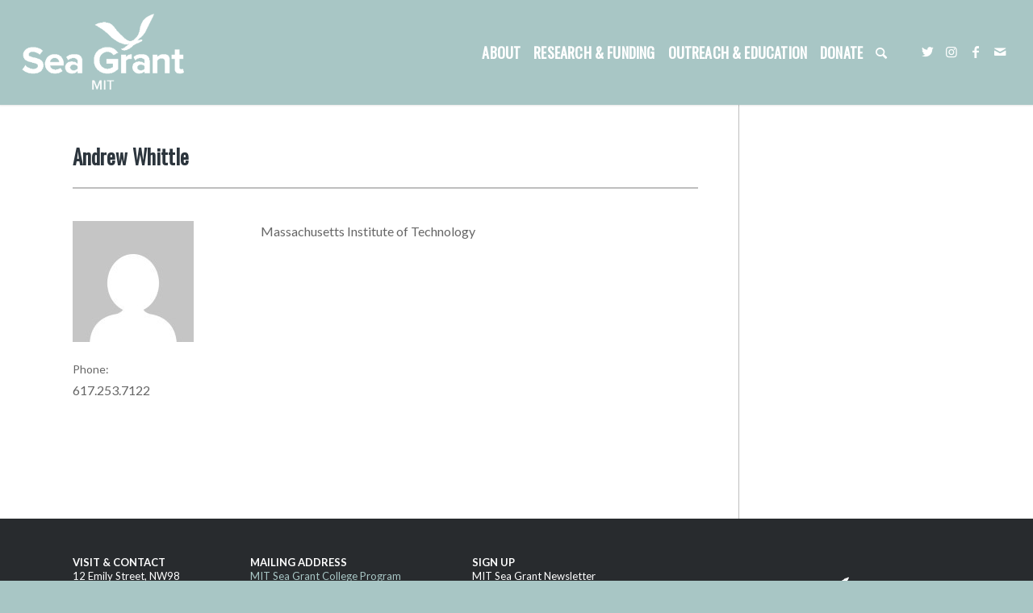

--- FILE ---
content_type: text/html; charset=UTF-8
request_url: https://seagrant.mit.edu/author/andrew_whittle/
body_size: 32336
content:
<!DOCTYPE html>
<html lang="en-US" class="html_stretched responsive av-preloader-disabled  html_header_top html_logo_left html_main_nav_header html_menu_right html_custom html_header_sticky html_header_shrinking_disabled html_mobile_menu_tablet html_header_searchicon html_content_align_center html_header_unstick_top_disabled html_header_stretch html_minimal_header html_minimal_header_shadow html_elegant-blog html_av-submenu-hidden html_av-submenu-display-click html_av-overlay-side html_av-overlay-side-classic html_av-submenu-clone av-cookies-no-cookie-consent av-no-preview av-default-lightbox html_text_menu_active av-mobile-menu-switch-default">
<head>
<meta charset="UTF-8" /><script type="text/javascript">(window.NREUM||(NREUM={})).init={ajax:{deny_list:["bam.nr-data.net"]},feature_flags:["soft_nav"]};(window.NREUM||(NREUM={})).loader_config={licenseKey:"ab0374a39e",applicationID:"308808677",browserID:"308814533"};;/*! For license information please see nr-loader-rum-1.307.0.min.js.LICENSE.txt */
(()=>{var e,t,r={163:(e,t,r)=>{"use strict";r.d(t,{j:()=>E});var n=r(384),i=r(1741);var a=r(2555);r(860).K7.genericEvents;const s="experimental.resources",o="register",c=e=>{if(!e||"string"!=typeof e)return!1;try{document.createDocumentFragment().querySelector(e)}catch{return!1}return!0};var d=r(2614),u=r(944),l=r(8122);const f="[data-nr-mask]",g=e=>(0,l.a)(e,(()=>{const e={feature_flags:[],experimental:{allow_registered_children:!1,resources:!1},mask_selector:"*",block_selector:"[data-nr-block]",mask_input_options:{color:!1,date:!1,"datetime-local":!1,email:!1,month:!1,number:!1,range:!1,search:!1,tel:!1,text:!1,time:!1,url:!1,week:!1,textarea:!1,select:!1,password:!0}};return{ajax:{deny_list:void 0,block_internal:!0,enabled:!0,autoStart:!0},api:{get allow_registered_children(){return e.feature_flags.includes(o)||e.experimental.allow_registered_children},set allow_registered_children(t){e.experimental.allow_registered_children=t},duplicate_registered_data:!1},browser_consent_mode:{enabled:!1},distributed_tracing:{enabled:void 0,exclude_newrelic_header:void 0,cors_use_newrelic_header:void 0,cors_use_tracecontext_headers:void 0,allowed_origins:void 0},get feature_flags(){return e.feature_flags},set feature_flags(t){e.feature_flags=t},generic_events:{enabled:!0,autoStart:!0},harvest:{interval:30},jserrors:{enabled:!0,autoStart:!0},logging:{enabled:!0,autoStart:!0},metrics:{enabled:!0,autoStart:!0},obfuscate:void 0,page_action:{enabled:!0},page_view_event:{enabled:!0,autoStart:!0},page_view_timing:{enabled:!0,autoStart:!0},performance:{capture_marks:!1,capture_measures:!1,capture_detail:!0,resources:{get enabled(){return e.feature_flags.includes(s)||e.experimental.resources},set enabled(t){e.experimental.resources=t},asset_types:[],first_party_domains:[],ignore_newrelic:!0}},privacy:{cookies_enabled:!0},proxy:{assets:void 0,beacon:void 0},session:{expiresMs:d.wk,inactiveMs:d.BB},session_replay:{autoStart:!0,enabled:!1,preload:!1,sampling_rate:10,error_sampling_rate:100,collect_fonts:!1,inline_images:!1,fix_stylesheets:!0,mask_all_inputs:!0,get mask_text_selector(){return e.mask_selector},set mask_text_selector(t){c(t)?e.mask_selector="".concat(t,",").concat(f):""===t||null===t?e.mask_selector=f:(0,u.R)(5,t)},get block_class(){return"nr-block"},get ignore_class(){return"nr-ignore"},get mask_text_class(){return"nr-mask"},get block_selector(){return e.block_selector},set block_selector(t){c(t)?e.block_selector+=",".concat(t):""!==t&&(0,u.R)(6,t)},get mask_input_options(){return e.mask_input_options},set mask_input_options(t){t&&"object"==typeof t?e.mask_input_options={...t,password:!0}:(0,u.R)(7,t)}},session_trace:{enabled:!0,autoStart:!0},soft_navigations:{enabled:!0,autoStart:!0},spa:{enabled:!0,autoStart:!0},ssl:void 0,user_actions:{enabled:!0,elementAttributes:["id","className","tagName","type"]}}})());var p=r(6154),m=r(9324);let h=0;const v={buildEnv:m.F3,distMethod:m.Xs,version:m.xv,originTime:p.WN},b={consented:!1},y={appMetadata:{},get consented(){return this.session?.state?.consent||b.consented},set consented(e){b.consented=e},customTransaction:void 0,denyList:void 0,disabled:!1,harvester:void 0,isolatedBacklog:!1,isRecording:!1,loaderType:void 0,maxBytes:3e4,obfuscator:void 0,onerror:void 0,ptid:void 0,releaseIds:{},session:void 0,timeKeeper:void 0,registeredEntities:[],jsAttributesMetadata:{bytes:0},get harvestCount(){return++h}},_=e=>{const t=(0,l.a)(e,y),r=Object.keys(v).reduce((e,t)=>(e[t]={value:v[t],writable:!1,configurable:!0,enumerable:!0},e),{});return Object.defineProperties(t,r)};var w=r(5701);const x=e=>{const t=e.startsWith("http");e+="/",r.p=t?e:"https://"+e};var R=r(7836),k=r(3241);const A={accountID:void 0,trustKey:void 0,agentID:void 0,licenseKey:void 0,applicationID:void 0,xpid:void 0},S=e=>(0,l.a)(e,A),T=new Set;function E(e,t={},r,s){let{init:o,info:c,loader_config:d,runtime:u={},exposed:l=!0}=t;if(!c){const e=(0,n.pV)();o=e.init,c=e.info,d=e.loader_config}e.init=g(o||{}),e.loader_config=S(d||{}),c.jsAttributes??={},p.bv&&(c.jsAttributes.isWorker=!0),e.info=(0,a.D)(c);const f=e.init,m=[c.beacon,c.errorBeacon];T.has(e.agentIdentifier)||(f.proxy.assets&&(x(f.proxy.assets),m.push(f.proxy.assets)),f.proxy.beacon&&m.push(f.proxy.beacon),e.beacons=[...m],function(e){const t=(0,n.pV)();Object.getOwnPropertyNames(i.W.prototype).forEach(r=>{const n=i.W.prototype[r];if("function"!=typeof n||"constructor"===n)return;let a=t[r];e[r]&&!1!==e.exposed&&"micro-agent"!==e.runtime?.loaderType&&(t[r]=(...t)=>{const n=e[r](...t);return a?a(...t):n})})}(e),(0,n.US)("activatedFeatures",w.B)),u.denyList=[...f.ajax.deny_list||[],...f.ajax.block_internal?m:[]],u.ptid=e.agentIdentifier,u.loaderType=r,e.runtime=_(u),T.has(e.agentIdentifier)||(e.ee=R.ee.get(e.agentIdentifier),e.exposed=l,(0,k.W)({agentIdentifier:e.agentIdentifier,drained:!!w.B?.[e.agentIdentifier],type:"lifecycle",name:"initialize",feature:void 0,data:e.config})),T.add(e.agentIdentifier)}},384:(e,t,r)=>{"use strict";r.d(t,{NT:()=>s,US:()=>u,Zm:()=>o,bQ:()=>d,dV:()=>c,pV:()=>l});var n=r(6154),i=r(1863),a=r(1910);const s={beacon:"bam.nr-data.net",errorBeacon:"bam.nr-data.net"};function o(){return n.gm.NREUM||(n.gm.NREUM={}),void 0===n.gm.newrelic&&(n.gm.newrelic=n.gm.NREUM),n.gm.NREUM}function c(){let e=o();return e.o||(e.o={ST:n.gm.setTimeout,SI:n.gm.setImmediate||n.gm.setInterval,CT:n.gm.clearTimeout,XHR:n.gm.XMLHttpRequest,REQ:n.gm.Request,EV:n.gm.Event,PR:n.gm.Promise,MO:n.gm.MutationObserver,FETCH:n.gm.fetch,WS:n.gm.WebSocket},(0,a.i)(...Object.values(e.o))),e}function d(e,t){let r=o();r.initializedAgents??={},t.initializedAt={ms:(0,i.t)(),date:new Date},r.initializedAgents[e]=t}function u(e,t){o()[e]=t}function l(){return function(){let e=o();const t=e.info||{};e.info={beacon:s.beacon,errorBeacon:s.errorBeacon,...t}}(),function(){let e=o();const t=e.init||{};e.init={...t}}(),c(),function(){let e=o();const t=e.loader_config||{};e.loader_config={...t}}(),o()}},782:(e,t,r)=>{"use strict";r.d(t,{T:()=>n});const n=r(860).K7.pageViewTiming},860:(e,t,r)=>{"use strict";r.d(t,{$J:()=>u,K7:()=>c,P3:()=>d,XX:()=>i,Yy:()=>o,df:()=>a,qY:()=>n,v4:()=>s});const n="events",i="jserrors",a="browser/blobs",s="rum",o="browser/logs",c={ajax:"ajax",genericEvents:"generic_events",jserrors:i,logging:"logging",metrics:"metrics",pageAction:"page_action",pageViewEvent:"page_view_event",pageViewTiming:"page_view_timing",sessionReplay:"session_replay",sessionTrace:"session_trace",softNav:"soft_navigations",spa:"spa"},d={[c.pageViewEvent]:1,[c.pageViewTiming]:2,[c.metrics]:3,[c.jserrors]:4,[c.spa]:5,[c.ajax]:6,[c.sessionTrace]:7,[c.softNav]:8,[c.sessionReplay]:9,[c.logging]:10,[c.genericEvents]:11},u={[c.pageViewEvent]:s,[c.pageViewTiming]:n,[c.ajax]:n,[c.spa]:n,[c.softNav]:n,[c.metrics]:i,[c.jserrors]:i,[c.sessionTrace]:a,[c.sessionReplay]:a,[c.logging]:o,[c.genericEvents]:"ins"}},944:(e,t,r)=>{"use strict";r.d(t,{R:()=>i});var n=r(3241);function i(e,t){"function"==typeof console.debug&&(console.debug("New Relic Warning: https://github.com/newrelic/newrelic-browser-agent/blob/main/docs/warning-codes.md#".concat(e),t),(0,n.W)({agentIdentifier:null,drained:null,type:"data",name:"warn",feature:"warn",data:{code:e,secondary:t}}))}},1687:(e,t,r)=>{"use strict";r.d(t,{Ak:()=>d,Ze:()=>f,x3:()=>u});var n=r(3241),i=r(7836),a=r(3606),s=r(860),o=r(2646);const c={};function d(e,t){const r={staged:!1,priority:s.P3[t]||0};l(e),c[e].get(t)||c[e].set(t,r)}function u(e,t){e&&c[e]&&(c[e].get(t)&&c[e].delete(t),p(e,t,!1),c[e].size&&g(e))}function l(e){if(!e)throw new Error("agentIdentifier required");c[e]||(c[e]=new Map)}function f(e="",t="feature",r=!1){if(l(e),!e||!c[e].get(t)||r)return p(e,t);c[e].get(t).staged=!0,g(e)}function g(e){const t=Array.from(c[e]);t.every(([e,t])=>t.staged)&&(t.sort((e,t)=>e[1].priority-t[1].priority),t.forEach(([t])=>{c[e].delete(t),p(e,t)}))}function p(e,t,r=!0){const s=e?i.ee.get(e):i.ee,c=a.i.handlers;if(!s.aborted&&s.backlog&&c){if((0,n.W)({agentIdentifier:e,type:"lifecycle",name:"drain",feature:t}),r){const e=s.backlog[t],r=c[t];if(r){for(let t=0;e&&t<e.length;++t)m(e[t],r);Object.entries(r).forEach(([e,t])=>{Object.values(t||{}).forEach(t=>{t[0]?.on&&t[0]?.context()instanceof o.y&&t[0].on(e,t[1])})})}}s.isolatedBacklog||delete c[t],s.backlog[t]=null,s.emit("drain-"+t,[])}}function m(e,t){var r=e[1];Object.values(t[r]||{}).forEach(t=>{var r=e[0];if(t[0]===r){var n=t[1],i=e[3],a=e[2];n.apply(i,a)}})}},1738:(e,t,r)=>{"use strict";r.d(t,{U:()=>g,Y:()=>f});var n=r(3241),i=r(9908),a=r(1863),s=r(944),o=r(5701),c=r(3969),d=r(8362),u=r(860),l=r(4261);function f(e,t,r,a){const f=a||r;!f||f[e]&&f[e]!==d.d.prototype[e]||(f[e]=function(){(0,i.p)(c.xV,["API/"+e+"/called"],void 0,u.K7.metrics,r.ee),(0,n.W)({agentIdentifier:r.agentIdentifier,drained:!!o.B?.[r.agentIdentifier],type:"data",name:"api",feature:l.Pl+e,data:{}});try{return t.apply(this,arguments)}catch(e){(0,s.R)(23,e)}})}function g(e,t,r,n,s){const o=e.info;null===r?delete o.jsAttributes[t]:o.jsAttributes[t]=r,(s||null===r)&&(0,i.p)(l.Pl+n,[(0,a.t)(),t,r],void 0,"session",e.ee)}},1741:(e,t,r)=>{"use strict";r.d(t,{W:()=>a});var n=r(944),i=r(4261);class a{#e(e,...t){if(this[e]!==a.prototype[e])return this[e](...t);(0,n.R)(35,e)}addPageAction(e,t){return this.#e(i.hG,e,t)}register(e){return this.#e(i.eY,e)}recordCustomEvent(e,t){return this.#e(i.fF,e,t)}setPageViewName(e,t){return this.#e(i.Fw,e,t)}setCustomAttribute(e,t,r){return this.#e(i.cD,e,t,r)}noticeError(e,t){return this.#e(i.o5,e,t)}setUserId(e,t=!1){return this.#e(i.Dl,e,t)}setApplicationVersion(e){return this.#e(i.nb,e)}setErrorHandler(e){return this.#e(i.bt,e)}addRelease(e,t){return this.#e(i.k6,e,t)}log(e,t){return this.#e(i.$9,e,t)}start(){return this.#e(i.d3)}finished(e){return this.#e(i.BL,e)}recordReplay(){return this.#e(i.CH)}pauseReplay(){return this.#e(i.Tb)}addToTrace(e){return this.#e(i.U2,e)}setCurrentRouteName(e){return this.#e(i.PA,e)}interaction(e){return this.#e(i.dT,e)}wrapLogger(e,t,r){return this.#e(i.Wb,e,t,r)}measure(e,t){return this.#e(i.V1,e,t)}consent(e){return this.#e(i.Pv,e)}}},1863:(e,t,r)=>{"use strict";function n(){return Math.floor(performance.now())}r.d(t,{t:()=>n})},1910:(e,t,r)=>{"use strict";r.d(t,{i:()=>a});var n=r(944);const i=new Map;function a(...e){return e.every(e=>{if(i.has(e))return i.get(e);const t="function"==typeof e?e.toString():"",r=t.includes("[native code]"),a=t.includes("nrWrapper");return r||a||(0,n.R)(64,e?.name||t),i.set(e,r),r})}},2555:(e,t,r)=>{"use strict";r.d(t,{D:()=>o,f:()=>s});var n=r(384),i=r(8122);const a={beacon:n.NT.beacon,errorBeacon:n.NT.errorBeacon,licenseKey:void 0,applicationID:void 0,sa:void 0,queueTime:void 0,applicationTime:void 0,ttGuid:void 0,user:void 0,account:void 0,product:void 0,extra:void 0,jsAttributes:{},userAttributes:void 0,atts:void 0,transactionName:void 0,tNamePlain:void 0};function s(e){try{return!!e.licenseKey&&!!e.errorBeacon&&!!e.applicationID}catch(e){return!1}}const o=e=>(0,i.a)(e,a)},2614:(e,t,r)=>{"use strict";r.d(t,{BB:()=>s,H3:()=>n,g:()=>d,iL:()=>c,tS:()=>o,uh:()=>i,wk:()=>a});const n="NRBA",i="SESSION",a=144e5,s=18e5,o={STARTED:"session-started",PAUSE:"session-pause",RESET:"session-reset",RESUME:"session-resume",UPDATE:"session-update"},c={SAME_TAB:"same-tab",CROSS_TAB:"cross-tab"},d={OFF:0,FULL:1,ERROR:2}},2646:(e,t,r)=>{"use strict";r.d(t,{y:()=>n});class n{constructor(e){this.contextId=e}}},2843:(e,t,r)=>{"use strict";r.d(t,{G:()=>a,u:()=>i});var n=r(3878);function i(e,t=!1,r,i){(0,n.DD)("visibilitychange",function(){if(t)return void("hidden"===document.visibilityState&&e());e(document.visibilityState)},r,i)}function a(e,t,r){(0,n.sp)("pagehide",e,t,r)}},3241:(e,t,r)=>{"use strict";r.d(t,{W:()=>a});var n=r(6154);const i="newrelic";function a(e={}){try{n.gm.dispatchEvent(new CustomEvent(i,{detail:e}))}catch(e){}}},3606:(e,t,r)=>{"use strict";r.d(t,{i:()=>a});var n=r(9908);a.on=s;var i=a.handlers={};function a(e,t,r,a){s(a||n.d,i,e,t,r)}function s(e,t,r,i,a){a||(a="feature"),e||(e=n.d);var s=t[a]=t[a]||{};(s[r]=s[r]||[]).push([e,i])}},3878:(e,t,r)=>{"use strict";function n(e,t){return{capture:e,passive:!1,signal:t}}function i(e,t,r=!1,i){window.addEventListener(e,t,n(r,i))}function a(e,t,r=!1,i){document.addEventListener(e,t,n(r,i))}r.d(t,{DD:()=>a,jT:()=>n,sp:()=>i})},3969:(e,t,r)=>{"use strict";r.d(t,{TZ:()=>n,XG:()=>o,rs:()=>i,xV:()=>s,z_:()=>a});const n=r(860).K7.metrics,i="sm",a="cm",s="storeSupportabilityMetrics",o="storeEventMetrics"},4234:(e,t,r)=>{"use strict";r.d(t,{W:()=>a});var n=r(7836),i=r(1687);class a{constructor(e,t){this.agentIdentifier=e,this.ee=n.ee.get(e),this.featureName=t,this.blocked=!1}deregisterDrain(){(0,i.x3)(this.agentIdentifier,this.featureName)}}},4261:(e,t,r)=>{"use strict";r.d(t,{$9:()=>d,BL:()=>o,CH:()=>g,Dl:()=>_,Fw:()=>y,PA:()=>h,Pl:()=>n,Pv:()=>k,Tb:()=>l,U2:()=>a,V1:()=>R,Wb:()=>x,bt:()=>b,cD:()=>v,d3:()=>w,dT:()=>c,eY:()=>p,fF:()=>f,hG:()=>i,k6:()=>s,nb:()=>m,o5:()=>u});const n="api-",i="addPageAction",a="addToTrace",s="addRelease",o="finished",c="interaction",d="log",u="noticeError",l="pauseReplay",f="recordCustomEvent",g="recordReplay",p="register",m="setApplicationVersion",h="setCurrentRouteName",v="setCustomAttribute",b="setErrorHandler",y="setPageViewName",_="setUserId",w="start",x="wrapLogger",R="measure",k="consent"},5289:(e,t,r)=>{"use strict";r.d(t,{GG:()=>s,Qr:()=>c,sB:()=>o});var n=r(3878),i=r(6389);function a(){return"undefined"==typeof document||"complete"===document.readyState}function s(e,t){if(a())return e();const r=(0,i.J)(e),s=setInterval(()=>{a()&&(clearInterval(s),r())},500);(0,n.sp)("load",r,t)}function o(e){if(a())return e();(0,n.DD)("DOMContentLoaded",e)}function c(e){if(a())return e();(0,n.sp)("popstate",e)}},5607:(e,t,r)=>{"use strict";r.d(t,{W:()=>n});const n=(0,r(9566).bz)()},5701:(e,t,r)=>{"use strict";r.d(t,{B:()=>a,t:()=>s});var n=r(3241);const i=new Set,a={};function s(e,t){const r=t.agentIdentifier;a[r]??={},e&&"object"==typeof e&&(i.has(r)||(t.ee.emit("rumresp",[e]),a[r]=e,i.add(r),(0,n.W)({agentIdentifier:r,loaded:!0,drained:!0,type:"lifecycle",name:"load",feature:void 0,data:e})))}},6154:(e,t,r)=>{"use strict";r.d(t,{OF:()=>c,RI:()=>i,WN:()=>u,bv:()=>a,eN:()=>l,gm:()=>s,mw:()=>o,sb:()=>d});var n=r(1863);const i="undefined"!=typeof window&&!!window.document,a="undefined"!=typeof WorkerGlobalScope&&("undefined"!=typeof self&&self instanceof WorkerGlobalScope&&self.navigator instanceof WorkerNavigator||"undefined"!=typeof globalThis&&globalThis instanceof WorkerGlobalScope&&globalThis.navigator instanceof WorkerNavigator),s=i?window:"undefined"!=typeof WorkerGlobalScope&&("undefined"!=typeof self&&self instanceof WorkerGlobalScope&&self||"undefined"!=typeof globalThis&&globalThis instanceof WorkerGlobalScope&&globalThis),o=Boolean("hidden"===s?.document?.visibilityState),c=/iPad|iPhone|iPod/.test(s.navigator?.userAgent),d=c&&"undefined"==typeof SharedWorker,u=((()=>{const e=s.navigator?.userAgent?.match(/Firefox[/\s](\d+\.\d+)/);Array.isArray(e)&&e.length>=2&&e[1]})(),Date.now()-(0,n.t)()),l=()=>"undefined"!=typeof PerformanceNavigationTiming&&s?.performance?.getEntriesByType("navigation")?.[0]?.responseStart},6389:(e,t,r)=>{"use strict";function n(e,t=500,r={}){const n=r?.leading||!1;let i;return(...r)=>{n&&void 0===i&&(e.apply(this,r),i=setTimeout(()=>{i=clearTimeout(i)},t)),n||(clearTimeout(i),i=setTimeout(()=>{e.apply(this,r)},t))}}function i(e){let t=!1;return(...r)=>{t||(t=!0,e.apply(this,r))}}r.d(t,{J:()=>i,s:()=>n})},6630:(e,t,r)=>{"use strict";r.d(t,{T:()=>n});const n=r(860).K7.pageViewEvent},7699:(e,t,r)=>{"use strict";r.d(t,{It:()=>a,KC:()=>o,No:()=>i,qh:()=>s});var n=r(860);const i=16e3,a=1e6,s="SESSION_ERROR",o={[n.K7.logging]:!0,[n.K7.genericEvents]:!1,[n.K7.jserrors]:!1,[n.K7.ajax]:!1}},7836:(e,t,r)=>{"use strict";r.d(t,{P:()=>o,ee:()=>c});var n=r(384),i=r(8990),a=r(2646),s=r(5607);const o="nr@context:".concat(s.W),c=function e(t,r){var n={},s={},u={},l=!1;try{l=16===r.length&&d.initializedAgents?.[r]?.runtime.isolatedBacklog}catch(e){}var f={on:p,addEventListener:p,removeEventListener:function(e,t){var r=n[e];if(!r)return;for(var i=0;i<r.length;i++)r[i]===t&&r.splice(i,1)},emit:function(e,r,n,i,a){!1!==a&&(a=!0);if(c.aborted&&!i)return;t&&a&&t.emit(e,r,n);var o=g(n);m(e).forEach(e=>{e.apply(o,r)});var d=v()[s[e]];d&&d.push([f,e,r,o]);return o},get:h,listeners:m,context:g,buffer:function(e,t){const r=v();if(t=t||"feature",f.aborted)return;Object.entries(e||{}).forEach(([e,n])=>{s[n]=t,t in r||(r[t]=[])})},abort:function(){f._aborted=!0,Object.keys(f.backlog).forEach(e=>{delete f.backlog[e]})},isBuffering:function(e){return!!v()[s[e]]},debugId:r,backlog:l?{}:t&&"object"==typeof t.backlog?t.backlog:{},isolatedBacklog:l};return Object.defineProperty(f,"aborted",{get:()=>{let e=f._aborted||!1;return e||(t&&(e=t.aborted),e)}}),f;function g(e){return e&&e instanceof a.y?e:e?(0,i.I)(e,o,()=>new a.y(o)):new a.y(o)}function p(e,t){n[e]=m(e).concat(t)}function m(e){return n[e]||[]}function h(t){return u[t]=u[t]||e(f,t)}function v(){return f.backlog}}(void 0,"globalEE"),d=(0,n.Zm)();d.ee||(d.ee=c)},8122:(e,t,r)=>{"use strict";r.d(t,{a:()=>i});var n=r(944);function i(e,t){try{if(!e||"object"!=typeof e)return(0,n.R)(3);if(!t||"object"!=typeof t)return(0,n.R)(4);const r=Object.create(Object.getPrototypeOf(t),Object.getOwnPropertyDescriptors(t)),a=0===Object.keys(r).length?e:r;for(let s in a)if(void 0!==e[s])try{if(null===e[s]){r[s]=null;continue}Array.isArray(e[s])&&Array.isArray(t[s])?r[s]=Array.from(new Set([...e[s],...t[s]])):"object"==typeof e[s]&&"object"==typeof t[s]?r[s]=i(e[s],t[s]):r[s]=e[s]}catch(e){r[s]||(0,n.R)(1,e)}return r}catch(e){(0,n.R)(2,e)}}},8362:(e,t,r)=>{"use strict";r.d(t,{d:()=>a});var n=r(9566),i=r(1741);class a extends i.W{agentIdentifier=(0,n.LA)(16)}},8374:(e,t,r)=>{r.nc=(()=>{try{return document?.currentScript?.nonce}catch(e){}return""})()},8990:(e,t,r)=>{"use strict";r.d(t,{I:()=>i});var n=Object.prototype.hasOwnProperty;function i(e,t,r){if(n.call(e,t))return e[t];var i=r();if(Object.defineProperty&&Object.keys)try{return Object.defineProperty(e,t,{value:i,writable:!0,enumerable:!1}),i}catch(e){}return e[t]=i,i}},9324:(e,t,r)=>{"use strict";r.d(t,{F3:()=>i,Xs:()=>a,xv:()=>n});const n="1.307.0",i="PROD",a="CDN"},9566:(e,t,r)=>{"use strict";r.d(t,{LA:()=>o,bz:()=>s});var n=r(6154);const i="xxxxxxxx-xxxx-4xxx-yxxx-xxxxxxxxxxxx";function a(e,t){return e?15&e[t]:16*Math.random()|0}function s(){const e=n.gm?.crypto||n.gm?.msCrypto;let t,r=0;return e&&e.getRandomValues&&(t=e.getRandomValues(new Uint8Array(30))),i.split("").map(e=>"x"===e?a(t,r++).toString(16):"y"===e?(3&a()|8).toString(16):e).join("")}function o(e){const t=n.gm?.crypto||n.gm?.msCrypto;let r,i=0;t&&t.getRandomValues&&(r=t.getRandomValues(new Uint8Array(e)));const s=[];for(var o=0;o<e;o++)s.push(a(r,i++).toString(16));return s.join("")}},9908:(e,t,r)=>{"use strict";r.d(t,{d:()=>n,p:()=>i});var n=r(7836).ee.get("handle");function i(e,t,r,i,a){a?(a.buffer([e],i),a.emit(e,t,r)):(n.buffer([e],i),n.emit(e,t,r))}}},n={};function i(e){var t=n[e];if(void 0!==t)return t.exports;var a=n[e]={exports:{}};return r[e](a,a.exports,i),a.exports}i.m=r,i.d=(e,t)=>{for(var r in t)i.o(t,r)&&!i.o(e,r)&&Object.defineProperty(e,r,{enumerable:!0,get:t[r]})},i.f={},i.e=e=>Promise.all(Object.keys(i.f).reduce((t,r)=>(i.f[r](e,t),t),[])),i.u=e=>"nr-rum-1.307.0.min.js",i.o=(e,t)=>Object.prototype.hasOwnProperty.call(e,t),e={},t="NRBA-1.307.0.PROD:",i.l=(r,n,a,s)=>{if(e[r])e[r].push(n);else{var o,c;if(void 0!==a)for(var d=document.getElementsByTagName("script"),u=0;u<d.length;u++){var l=d[u];if(l.getAttribute("src")==r||l.getAttribute("data-webpack")==t+a){o=l;break}}if(!o){c=!0;var f={296:"sha512-3EXXyZqgAupfCzApe8jx8MLgGn3TbzhyI1Jve2HiIeHZU3eYpQT4hF0fMRkBBDdQT8+b9YmzmeYUZ4Q/8KBSNg=="};(o=document.createElement("script")).charset="utf-8",i.nc&&o.setAttribute("nonce",i.nc),o.setAttribute("data-webpack",t+a),o.src=r,0!==o.src.indexOf(window.location.origin+"/")&&(o.crossOrigin="anonymous"),f[s]&&(o.integrity=f[s])}e[r]=[n];var g=(t,n)=>{o.onerror=o.onload=null,clearTimeout(p);var i=e[r];if(delete e[r],o.parentNode&&o.parentNode.removeChild(o),i&&i.forEach(e=>e(n)),t)return t(n)},p=setTimeout(g.bind(null,void 0,{type:"timeout",target:o}),12e4);o.onerror=g.bind(null,o.onerror),o.onload=g.bind(null,o.onload),c&&document.head.appendChild(o)}},i.r=e=>{"undefined"!=typeof Symbol&&Symbol.toStringTag&&Object.defineProperty(e,Symbol.toStringTag,{value:"Module"}),Object.defineProperty(e,"__esModule",{value:!0})},i.p="https://js-agent.newrelic.com/",(()=>{var e={374:0,840:0};i.f.j=(t,r)=>{var n=i.o(e,t)?e[t]:void 0;if(0!==n)if(n)r.push(n[2]);else{var a=new Promise((r,i)=>n=e[t]=[r,i]);r.push(n[2]=a);var s=i.p+i.u(t),o=new Error;i.l(s,r=>{if(i.o(e,t)&&(0!==(n=e[t])&&(e[t]=void 0),n)){var a=r&&("load"===r.type?"missing":r.type),s=r&&r.target&&r.target.src;o.message="Loading chunk "+t+" failed: ("+a+": "+s+")",o.name="ChunkLoadError",o.type=a,o.request=s,n[1](o)}},"chunk-"+t,t)}};var t=(t,r)=>{var n,a,[s,o,c]=r,d=0;if(s.some(t=>0!==e[t])){for(n in o)i.o(o,n)&&(i.m[n]=o[n]);if(c)c(i)}for(t&&t(r);d<s.length;d++)a=s[d],i.o(e,a)&&e[a]&&e[a][0](),e[a]=0},r=self["webpackChunk:NRBA-1.307.0.PROD"]=self["webpackChunk:NRBA-1.307.0.PROD"]||[];r.forEach(t.bind(null,0)),r.push=t.bind(null,r.push.bind(r))})(),(()=>{"use strict";i(8374);var e=i(8362),t=i(860);const r=Object.values(t.K7);var n=i(163);var a=i(9908),s=i(1863),o=i(4261),c=i(1738);var d=i(1687),u=i(4234),l=i(5289),f=i(6154),g=i(944),p=i(384);const m=e=>f.RI&&!0===e?.privacy.cookies_enabled;function h(e){return!!(0,p.dV)().o.MO&&m(e)&&!0===e?.session_trace.enabled}var v=i(6389),b=i(7699);class y extends u.W{constructor(e,t){super(e.agentIdentifier,t),this.agentRef=e,this.abortHandler=void 0,this.featAggregate=void 0,this.loadedSuccessfully=void 0,this.onAggregateImported=new Promise(e=>{this.loadedSuccessfully=e}),this.deferred=Promise.resolve(),!1===e.init[this.featureName].autoStart?this.deferred=new Promise((t,r)=>{this.ee.on("manual-start-all",(0,v.J)(()=>{(0,d.Ak)(e.agentIdentifier,this.featureName),t()}))}):(0,d.Ak)(e.agentIdentifier,t)}importAggregator(e,t,r={}){if(this.featAggregate)return;const n=async()=>{let n;await this.deferred;try{if(m(e.init)){const{setupAgentSession:t}=await i.e(296).then(i.bind(i,3305));n=t(e)}}catch(e){(0,g.R)(20,e),this.ee.emit("internal-error",[e]),(0,a.p)(b.qh,[e],void 0,this.featureName,this.ee)}try{if(!this.#t(this.featureName,n,e.init))return(0,d.Ze)(this.agentIdentifier,this.featureName),void this.loadedSuccessfully(!1);const{Aggregate:i}=await t();this.featAggregate=new i(e,r),e.runtime.harvester.initializedAggregates.push(this.featAggregate),this.loadedSuccessfully(!0)}catch(e){(0,g.R)(34,e),this.abortHandler?.(),(0,d.Ze)(this.agentIdentifier,this.featureName,!0),this.loadedSuccessfully(!1),this.ee&&this.ee.abort()}};f.RI?(0,l.GG)(()=>n(),!0):n()}#t(e,r,n){if(this.blocked)return!1;switch(e){case t.K7.sessionReplay:return h(n)&&!!r;case t.K7.sessionTrace:return!!r;default:return!0}}}var _=i(6630),w=i(2614),x=i(3241);class R extends y{static featureName=_.T;constructor(e){var t;super(e,_.T),this.setupInspectionEvents(e.agentIdentifier),t=e,(0,c.Y)(o.Fw,function(e,r){"string"==typeof e&&("/"!==e.charAt(0)&&(e="/"+e),t.runtime.customTransaction=(r||"http://custom.transaction")+e,(0,a.p)(o.Pl+o.Fw,[(0,s.t)()],void 0,void 0,t.ee))},t),this.importAggregator(e,()=>i.e(296).then(i.bind(i,3943)))}setupInspectionEvents(e){const t=(t,r)=>{t&&(0,x.W)({agentIdentifier:e,timeStamp:t.timeStamp,loaded:"complete"===t.target.readyState,type:"window",name:r,data:t.target.location+""})};(0,l.sB)(e=>{t(e,"DOMContentLoaded")}),(0,l.GG)(e=>{t(e,"load")}),(0,l.Qr)(e=>{t(e,"navigate")}),this.ee.on(w.tS.UPDATE,(t,r)=>{(0,x.W)({agentIdentifier:e,type:"lifecycle",name:"session",data:r})})}}class k extends e.d{constructor(e){var t;(super(),f.gm)?(this.features={},(0,p.bQ)(this.agentIdentifier,this),this.desiredFeatures=new Set(e.features||[]),this.desiredFeatures.add(R),(0,n.j)(this,e,e.loaderType||"agent"),t=this,(0,c.Y)(o.cD,function(e,r,n=!1){if("string"==typeof e){if(["string","number","boolean"].includes(typeof r)||null===r)return(0,c.U)(t,e,r,o.cD,n);(0,g.R)(40,typeof r)}else(0,g.R)(39,typeof e)},t),function(e){(0,c.Y)(o.Dl,function(t,r=!1){if("string"!=typeof t&&null!==t)return void(0,g.R)(41,typeof t);const n=e.info.jsAttributes["enduser.id"];r&&null!=n&&n!==t?(0,a.p)(o.Pl+"setUserIdAndResetSession",[t],void 0,"session",e.ee):(0,c.U)(e,"enduser.id",t,o.Dl,!0)},e)}(this),function(e){(0,c.Y)(o.nb,function(t){if("string"==typeof t||null===t)return(0,c.U)(e,"application.version",t,o.nb,!1);(0,g.R)(42,typeof t)},e)}(this),function(e){(0,c.Y)(o.d3,function(){e.ee.emit("manual-start-all")},e)}(this),function(e){(0,c.Y)(o.Pv,function(t=!0){if("boolean"==typeof t){if((0,a.p)(o.Pl+o.Pv,[t],void 0,"session",e.ee),e.runtime.consented=t,t){const t=e.features.page_view_event;t.onAggregateImported.then(e=>{const r=t.featAggregate;e&&!r.sentRum&&r.sendRum()})}}else(0,g.R)(65,typeof t)},e)}(this),this.run()):(0,g.R)(21)}get config(){return{info:this.info,init:this.init,loader_config:this.loader_config,runtime:this.runtime}}get api(){return this}run(){try{const e=function(e){const t={};return r.forEach(r=>{t[r]=!!e[r]?.enabled}),t}(this.init),n=[...this.desiredFeatures];n.sort((e,r)=>t.P3[e.featureName]-t.P3[r.featureName]),n.forEach(r=>{if(!e[r.featureName]&&r.featureName!==t.K7.pageViewEvent)return;if(r.featureName===t.K7.spa)return void(0,g.R)(67);const n=function(e){switch(e){case t.K7.ajax:return[t.K7.jserrors];case t.K7.sessionTrace:return[t.K7.ajax,t.K7.pageViewEvent];case t.K7.sessionReplay:return[t.K7.sessionTrace];case t.K7.pageViewTiming:return[t.K7.pageViewEvent];default:return[]}}(r.featureName).filter(e=>!(e in this.features));n.length>0&&(0,g.R)(36,{targetFeature:r.featureName,missingDependencies:n}),this.features[r.featureName]=new r(this)})}catch(e){(0,g.R)(22,e);for(const e in this.features)this.features[e].abortHandler?.();const t=(0,p.Zm)();delete t.initializedAgents[this.agentIdentifier]?.features,delete this.sharedAggregator;return t.ee.get(this.agentIdentifier).abort(),!1}}}var A=i(2843),S=i(782);class T extends y{static featureName=S.T;constructor(e){super(e,S.T),f.RI&&((0,A.u)(()=>(0,a.p)("docHidden",[(0,s.t)()],void 0,S.T,this.ee),!0),(0,A.G)(()=>(0,a.p)("winPagehide",[(0,s.t)()],void 0,S.T,this.ee)),this.importAggregator(e,()=>i.e(296).then(i.bind(i,2117))))}}var E=i(3969);class I extends y{static featureName=E.TZ;constructor(e){super(e,E.TZ),f.RI&&document.addEventListener("securitypolicyviolation",e=>{(0,a.p)(E.xV,["Generic/CSPViolation/Detected"],void 0,this.featureName,this.ee)}),this.importAggregator(e,()=>i.e(296).then(i.bind(i,9623)))}}new k({features:[R,T,I],loaderType:"lite"})})()})();</script>


<!-- mobile setting -->
<meta name="viewport" content="width=device-width, initial-scale=1">

<!-- Scripts/CSS and wp_head hook -->
<meta name='robots' content='index, follow, max-image-preview:large, max-snippet:-1, max-video-preview:-1' />

	<!-- This site is optimized with the Yoast SEO plugin v21.4 - https://yoast.com/wordpress/plugins/seo/ -->
	<title>Andrew Whittle, Author at MIT Sea Grant</title>
	<link rel="canonical" href="https://seagrant.mit.edu/author/andrew_whittle/" />
	<meta property="og:locale" content="en_US" />
	<meta property="og:type" content="profile" />
	<meta property="og:title" content="Andrew Whittle, Author at MIT Sea Grant" />
	<meta property="og:url" content="https://seagrant.mit.edu/author/andrew_whittle/" />
	<meta property="og:site_name" content="MIT Sea Grant" />
	<meta property="og:image" content="https://secure.gravatar.com/avatar/a1d0ce82f587a24803644a1e69c71fbf?s=500&d=mm&r=g" />
	<meta name="twitter:card" content="summary_large_image" />
	<meta name="twitter:site" content="@MITSeaGrant" />
	<script type="application/ld+json" class="yoast-schema-graph">{"@context":"https://schema.org","@graph":[{"@type":"ProfilePage","@id":"https://seagrant.mit.edu/author/andrew_whittle/","url":"https://seagrant.mit.edu/author/andrew_whittle/","name":"Andrew Whittle, Author at MIT Sea Grant","isPartOf":{"@id":"https://seagrant.mit.edu/#website"},"breadcrumb":{"@id":"https://seagrant.mit.edu/author/andrew_whittle/#breadcrumb"},"inLanguage":"en-US","potentialAction":[{"@type":"ReadAction","target":["https://seagrant.mit.edu/author/andrew_whittle/"]}]},{"@type":"BreadcrumbList","@id":"https://seagrant.mit.edu/author/andrew_whittle/#breadcrumb","itemListElement":[{"@type":"ListItem","position":1,"name":"Home","item":"https://seagrant.mit.edu/"},{"@type":"ListItem","position":2,"name":"Archives for Andrew Whittle"}]},{"@type":"WebSite","@id":"https://seagrant.mit.edu/#website","url":"https://seagrant.mit.edu/","name":"MIT Sea Grant","description":"Where ocean science meets cutting edge technology","publisher":{"@id":"https://seagrant.mit.edu/#organization"},"potentialAction":[{"@type":"SearchAction","target":{"@type":"EntryPoint","urlTemplate":"https://seagrant.mit.edu/?s={search_term_string}"},"query-input":"required name=search_term_string"}],"inLanguage":"en-US"},{"@type":"Organization","@id":"https://seagrant.mit.edu/#organization","name":"MIT Sea Grant","url":"https://seagrant.mit.edu/","logo":{"@type":"ImageObject","inLanguage":"en-US","@id":"https://seagrant.mit.edu/#/schema/logo/image/","url":"https://seagrant.mit.edu/wp-content/uploads/2023/05/cropped-Artboard-1-1.png","contentUrl":"https://seagrant.mit.edu/wp-content/uploads/2023/05/cropped-Artboard-1-1.png","width":512,"height":512,"caption":"MIT Sea Grant"},"image":{"@id":"https://seagrant.mit.edu/#/schema/logo/image/"},"sameAs":["https://www.facebook.com/MITSeaGrant","https://twitter.com/MITSeaGrant","https://www.instagram.com/mitseagrant/"]},{"@type":"Person","@id":"https://seagrant.mit.edu/#/schema/person/bd7986e7945a759ed3fd1cbbf87297c0","name":"Andrew Whittle","image":{"@type":"ImageObject","inLanguage":"en-US","@id":"https://seagrant.mit.edu/#/schema/person/image/","url":"https://secure.gravatar.com/avatar/a1d0ce82f587a24803644a1e69c71fbf?s=96&d=mm&r=g","contentUrl":"https://secure.gravatar.com/avatar/a1d0ce82f587a24803644a1e69c71fbf?s=96&d=mm&r=g","caption":"Andrew Whittle"},"sameAs":["http://cee.mit.edu/whittle"],"mainEntityOfPage":{"@id":"https://seagrant.mit.edu/author/andrew_whittle/"}}]}</script>
	<!-- / Yoast SEO plugin. -->


<link rel='dns-prefetch' href='//www.google.com' />
<link rel='dns-prefetch' href='//stats.wp.com' />
<link rel="alternate" type="application/rss+xml" title="MIT Sea Grant &raquo; Feed" href="https://seagrant.mit.edu/feed/" />
<link rel="alternate" type="application/rss+xml" title="MIT Sea Grant &raquo; Comments Feed" href="https://seagrant.mit.edu/comments/feed/" />
<link rel="alternate" type="application/rss+xml" title="MIT Sea Grant &raquo; Posts by Andrew Whittle Feed" href="https://seagrant.mit.edu/author/andrew_whittle/feed/" />

<!-- google webfont font replacement -->

			<script type='text/javascript'>

				(function() {

					/*	check if webfonts are disabled by user setting via cookie - or user must opt in.	*/
					var html = document.getElementsByTagName('html')[0];
					var cookie_check = html.className.indexOf('av-cookies-needs-opt-in') >= 0 || html.className.indexOf('av-cookies-can-opt-out') >= 0;
					var allow_continue = true;
					var silent_accept_cookie = html.className.indexOf('av-cookies-user-silent-accept') >= 0;

					if( cookie_check && ! silent_accept_cookie )
					{
						if( ! document.cookie.match(/aviaCookieConsent/) || html.className.indexOf('av-cookies-session-refused') >= 0 )
						{
							allow_continue = false;
						}
						else
						{
							if( ! document.cookie.match(/aviaPrivacyRefuseCookiesHideBar/) )
							{
								allow_continue = false;
							}
							else if( ! document.cookie.match(/aviaPrivacyEssentialCookiesEnabled/) )
							{
								allow_continue = false;
							}
							else if( document.cookie.match(/aviaPrivacyGoogleWebfontsDisabled/) )
							{
								allow_continue = false;
							}
						}
					}

					if( allow_continue )
					{
						var f = document.createElement('link');

						f.type 	= 'text/css';
						f.rel 	= 'stylesheet';
						f.href 	= 'https://fonts.googleapis.com/css?family=Oswald%7CLato:300,400,700&display=auto';
						f.id 	= 'avia-google-webfont';

						document.getElementsByTagName('head')[0].appendChild(f);
					}
				})();

			</script>
			<script type="text/javascript">
window._wpemojiSettings = {"baseUrl":"https:\/\/s.w.org\/images\/core\/emoji\/14.0.0\/72x72\/","ext":".png","svgUrl":"https:\/\/s.w.org\/images\/core\/emoji\/14.0.0\/svg\/","svgExt":".svg","source":{"concatemoji":"https:\/\/seagrant.mit.edu\/wp-includes\/js\/wp-emoji-release.min.js?ver=6.3.7"}};
/*! This file is auto-generated */
!function(i,n){var o,s,e;function c(e){try{var t={supportTests:e,timestamp:(new Date).valueOf()};sessionStorage.setItem(o,JSON.stringify(t))}catch(e){}}function p(e,t,n){e.clearRect(0,0,e.canvas.width,e.canvas.height),e.fillText(t,0,0);var t=new Uint32Array(e.getImageData(0,0,e.canvas.width,e.canvas.height).data),r=(e.clearRect(0,0,e.canvas.width,e.canvas.height),e.fillText(n,0,0),new Uint32Array(e.getImageData(0,0,e.canvas.width,e.canvas.height).data));return t.every(function(e,t){return e===r[t]})}function u(e,t,n){switch(t){case"flag":return n(e,"\ud83c\udff3\ufe0f\u200d\u26a7\ufe0f","\ud83c\udff3\ufe0f\u200b\u26a7\ufe0f")?!1:!n(e,"\ud83c\uddfa\ud83c\uddf3","\ud83c\uddfa\u200b\ud83c\uddf3")&&!n(e,"\ud83c\udff4\udb40\udc67\udb40\udc62\udb40\udc65\udb40\udc6e\udb40\udc67\udb40\udc7f","\ud83c\udff4\u200b\udb40\udc67\u200b\udb40\udc62\u200b\udb40\udc65\u200b\udb40\udc6e\u200b\udb40\udc67\u200b\udb40\udc7f");case"emoji":return!n(e,"\ud83e\udef1\ud83c\udffb\u200d\ud83e\udef2\ud83c\udfff","\ud83e\udef1\ud83c\udffb\u200b\ud83e\udef2\ud83c\udfff")}return!1}function f(e,t,n){var r="undefined"!=typeof WorkerGlobalScope&&self instanceof WorkerGlobalScope?new OffscreenCanvas(300,150):i.createElement("canvas"),a=r.getContext("2d",{willReadFrequently:!0}),o=(a.textBaseline="top",a.font="600 32px Arial",{});return e.forEach(function(e){o[e]=t(a,e,n)}),o}function t(e){var t=i.createElement("script");t.src=e,t.defer=!0,i.head.appendChild(t)}"undefined"!=typeof Promise&&(o="wpEmojiSettingsSupports",s=["flag","emoji"],n.supports={everything:!0,everythingExceptFlag:!0},e=new Promise(function(e){i.addEventListener("DOMContentLoaded",e,{once:!0})}),new Promise(function(t){var n=function(){try{var e=JSON.parse(sessionStorage.getItem(o));if("object"==typeof e&&"number"==typeof e.timestamp&&(new Date).valueOf()<e.timestamp+604800&&"object"==typeof e.supportTests)return e.supportTests}catch(e){}return null}();if(!n){if("undefined"!=typeof Worker&&"undefined"!=typeof OffscreenCanvas&&"undefined"!=typeof URL&&URL.createObjectURL&&"undefined"!=typeof Blob)try{var e="postMessage("+f.toString()+"("+[JSON.stringify(s),u.toString(),p.toString()].join(",")+"));",r=new Blob([e],{type:"text/javascript"}),a=new Worker(URL.createObjectURL(r),{name:"wpTestEmojiSupports"});return void(a.onmessage=function(e){c(n=e.data),a.terminate(),t(n)})}catch(e){}c(n=f(s,u,p))}t(n)}).then(function(e){for(var t in e)n.supports[t]=e[t],n.supports.everything=n.supports.everything&&n.supports[t],"flag"!==t&&(n.supports.everythingExceptFlag=n.supports.everythingExceptFlag&&n.supports[t]);n.supports.everythingExceptFlag=n.supports.everythingExceptFlag&&!n.supports.flag,n.DOMReady=!1,n.readyCallback=function(){n.DOMReady=!0}}).then(function(){return e}).then(function(){var e;n.supports.everything||(n.readyCallback(),(e=n.source||{}).concatemoji?t(e.concatemoji):e.wpemoji&&e.twemoji&&(t(e.twemoji),t(e.wpemoji)))}))}((window,document),window._wpemojiSettings);
</script>
<style type="text/css">
img.wp-smiley,
img.emoji {
	display: inline !important;
	border: none !important;
	box-shadow: none !important;
	height: 1em !important;
	width: 1em !important;
	margin: 0 0.07em !important;
	vertical-align: -0.1em !important;
	background: none !important;
	padding: 0 !important;
}
</style>
	<link rel='stylesheet' id='avia-grid-css' href='https://seagrant.mit.edu/wp-content/themes/enfold/css/grid.css?ver=5.6.6' type='text/css' media='all' />
<link rel='stylesheet' id='avia-base-css' href='https://seagrant.mit.edu/wp-content/themes/enfold/css/base.css?ver=5.6.6' type='text/css' media='all' />
<link rel='stylesheet' id='avia-layout-css' href='https://seagrant.mit.edu/wp-content/themes/enfold/css/layout.css?ver=5.6.6' type='text/css' media='all' />
<link rel='stylesheet' id='avia-module-audioplayer-css' href='https://seagrant.mit.edu/wp-content/themes/enfold/config-templatebuilder/avia-shortcodes/audio-player/audio-player.css?ver=5.6.6' type='text/css' media='all' />
<link rel='stylesheet' id='avia-module-blog-css' href='https://seagrant.mit.edu/wp-content/themes/enfold/config-templatebuilder/avia-shortcodes/blog/blog.css?ver=5.6.6' type='text/css' media='all' />
<link rel='stylesheet' id='avia-module-postslider-css' href='https://seagrant.mit.edu/wp-content/themes/enfold/config-templatebuilder/avia-shortcodes/postslider/postslider.css?ver=5.6.6' type='text/css' media='all' />
<link rel='stylesheet' id='avia-module-button-css' href='https://seagrant.mit.edu/wp-content/themes/enfold/config-templatebuilder/avia-shortcodes/buttons/buttons.css?ver=5.6.6' type='text/css' media='all' />
<link rel='stylesheet' id='avia-module-buttonrow-css' href='https://seagrant.mit.edu/wp-content/themes/enfold/config-templatebuilder/avia-shortcodes/buttonrow/buttonrow.css?ver=5.6.6' type='text/css' media='all' />
<link rel='stylesheet' id='avia-module-button-fullwidth-css' href='https://seagrant.mit.edu/wp-content/themes/enfold/config-templatebuilder/avia-shortcodes/buttons_fullwidth/buttons_fullwidth.css?ver=5.6.6' type='text/css' media='all' />
<link rel='stylesheet' id='avia-module-catalogue-css' href='https://seagrant.mit.edu/wp-content/themes/enfold/config-templatebuilder/avia-shortcodes/catalogue/catalogue.css?ver=5.6.6' type='text/css' media='all' />
<link rel='stylesheet' id='avia-module-comments-css' href='https://seagrant.mit.edu/wp-content/themes/enfold/config-templatebuilder/avia-shortcodes/comments/comments.css?ver=5.6.6' type='text/css' media='all' />
<link rel='stylesheet' id='avia-module-contact-css' href='https://seagrant.mit.edu/wp-content/themes/enfold/config-templatebuilder/avia-shortcodes/contact/contact.css?ver=5.6.6' type='text/css' media='all' />
<link rel='stylesheet' id='avia-module-slideshow-css' href='https://seagrant.mit.edu/wp-content/themes/enfold/config-templatebuilder/avia-shortcodes/slideshow/slideshow.css?ver=5.6.6' type='text/css' media='all' />
<link rel='stylesheet' id='avia-module-slideshow-contentpartner-css' href='https://seagrant.mit.edu/wp-content/themes/enfold/config-templatebuilder/avia-shortcodes/contentslider/contentslider.css?ver=5.6.6' type='text/css' media='all' />
<link rel='stylesheet' id='avia-module-countdown-css' href='https://seagrant.mit.edu/wp-content/themes/enfold/config-templatebuilder/avia-shortcodes/countdown/countdown.css?ver=5.6.6' type='text/css' media='all' />
<link rel='stylesheet' id='avia-module-gallery-css' href='https://seagrant.mit.edu/wp-content/themes/enfold/config-templatebuilder/avia-shortcodes/gallery/gallery.css?ver=5.6.6' type='text/css' media='all' />
<link rel='stylesheet' id='avia-module-gallery-hor-css' href='https://seagrant.mit.edu/wp-content/themes/enfold/config-templatebuilder/avia-shortcodes/gallery_horizontal/gallery_horizontal.css?ver=5.6.6' type='text/css' media='all' />
<link rel='stylesheet' id='avia-module-maps-css' href='https://seagrant.mit.edu/wp-content/themes/enfold/config-templatebuilder/avia-shortcodes/google_maps/google_maps.css?ver=5.6.6' type='text/css' media='all' />
<link rel='stylesheet' id='avia-module-gridrow-css' href='https://seagrant.mit.edu/wp-content/themes/enfold/config-templatebuilder/avia-shortcodes/grid_row/grid_row.css?ver=5.6.6' type='text/css' media='all' />
<link rel='stylesheet' id='avia-module-heading-css' href='https://seagrant.mit.edu/wp-content/themes/enfold/config-templatebuilder/avia-shortcodes/heading/heading.css?ver=5.6.6' type='text/css' media='all' />
<link rel='stylesheet' id='avia-module-rotator-css' href='https://seagrant.mit.edu/wp-content/themes/enfold/config-templatebuilder/avia-shortcodes/headline_rotator/headline_rotator.css?ver=5.6.6' type='text/css' media='all' />
<link rel='stylesheet' id='avia-module-hr-css' href='https://seagrant.mit.edu/wp-content/themes/enfold/config-templatebuilder/avia-shortcodes/hr/hr.css?ver=5.6.6' type='text/css' media='all' />
<link rel='stylesheet' id='avia-module-icon-css' href='https://seagrant.mit.edu/wp-content/themes/enfold/config-templatebuilder/avia-shortcodes/icon/icon.css?ver=5.6.6' type='text/css' media='all' />
<link rel='stylesheet' id='avia-module-icon-circles-css' href='https://seagrant.mit.edu/wp-content/themes/enfold/config-templatebuilder/avia-shortcodes/icon_circles/icon_circles.css?ver=5.6.6' type='text/css' media='all' />
<link rel='stylesheet' id='avia-module-iconbox-css' href='https://seagrant.mit.edu/wp-content/themes/enfold/config-templatebuilder/avia-shortcodes/iconbox/iconbox.css?ver=5.6.6' type='text/css' media='all' />
<link rel='stylesheet' id='avia-module-icongrid-css' href='https://seagrant.mit.edu/wp-content/themes/enfold/config-templatebuilder/avia-shortcodes/icongrid/icongrid.css?ver=5.6.6' type='text/css' media='all' />
<link rel='stylesheet' id='avia-module-iconlist-css' href='https://seagrant.mit.edu/wp-content/themes/enfold/config-templatebuilder/avia-shortcodes/iconlist/iconlist.css?ver=5.6.6' type='text/css' media='all' />
<link rel='stylesheet' id='avia-module-image-css' href='https://seagrant.mit.edu/wp-content/themes/enfold/config-templatebuilder/avia-shortcodes/image/image.css?ver=5.6.6' type='text/css' media='all' />
<link rel='stylesheet' id='avia-module-image-diff-css' href='https://seagrant.mit.edu/wp-content/themes/enfold/config-templatebuilder/avia-shortcodes/image_diff/image_diff.css?ver=5.6.6' type='text/css' media='all' />
<link rel='stylesheet' id='avia-module-hotspot-css' href='https://seagrant.mit.edu/wp-content/themes/enfold/config-templatebuilder/avia-shortcodes/image_hotspots/image_hotspots.css?ver=5.6.6' type='text/css' media='all' />
<link rel='stylesheet' id='avia-module-sc-lottie-animation-css' href='https://seagrant.mit.edu/wp-content/themes/enfold/config-templatebuilder/avia-shortcodes/lottie_animation/lottie_animation.css?ver=5.6.6' type='text/css' media='all' />
<link rel='stylesheet' id='avia-module-magazine-css' href='https://seagrant.mit.edu/wp-content/themes/enfold/config-templatebuilder/avia-shortcodes/magazine/magazine.css?ver=5.6.6' type='text/css' media='all' />
<link rel='stylesheet' id='avia-module-masonry-css' href='https://seagrant.mit.edu/wp-content/themes/enfold/config-templatebuilder/avia-shortcodes/masonry_entries/masonry_entries.css?ver=5.6.6' type='text/css' media='all' />
<link rel='stylesheet' id='avia-siteloader-css' href='https://seagrant.mit.edu/wp-content/themes/enfold/css/avia-snippet-site-preloader.css?ver=5.6.6' type='text/css' media='all' />
<link rel='stylesheet' id='avia-module-menu-css' href='https://seagrant.mit.edu/wp-content/themes/enfold/config-templatebuilder/avia-shortcodes/menu/menu.css?ver=5.6.6' type='text/css' media='all' />
<link rel='stylesheet' id='avia-module-notification-css' href='https://seagrant.mit.edu/wp-content/themes/enfold/config-templatebuilder/avia-shortcodes/notification/notification.css?ver=5.6.6' type='text/css' media='all' />
<link rel='stylesheet' id='avia-module-numbers-css' href='https://seagrant.mit.edu/wp-content/themes/enfold/config-templatebuilder/avia-shortcodes/numbers/numbers.css?ver=5.6.6' type='text/css' media='all' />
<link rel='stylesheet' id='avia-module-portfolio-css' href='https://seagrant.mit.edu/wp-content/themes/enfold/config-templatebuilder/avia-shortcodes/portfolio/portfolio.css?ver=5.6.6' type='text/css' media='all' />
<link rel='stylesheet' id='avia-module-post-metadata-css' href='https://seagrant.mit.edu/wp-content/themes/enfold/config-templatebuilder/avia-shortcodes/post_metadata/post_metadata.css?ver=5.6.6' type='text/css' media='all' />
<link rel='stylesheet' id='avia-module-progress-bar-css' href='https://seagrant.mit.edu/wp-content/themes/enfold/config-templatebuilder/avia-shortcodes/progressbar/progressbar.css?ver=5.6.6' type='text/css' media='all' />
<link rel='stylesheet' id='avia-module-promobox-css' href='https://seagrant.mit.edu/wp-content/themes/enfold/config-templatebuilder/avia-shortcodes/promobox/promobox.css?ver=5.6.6' type='text/css' media='all' />
<link rel='stylesheet' id='avia-sc-search-css' href='https://seagrant.mit.edu/wp-content/themes/enfold/config-templatebuilder/avia-shortcodes/search/search.css?ver=5.6.6' type='text/css' media='all' />
<link rel='stylesheet' id='avia-module-slideshow-accordion-css' href='https://seagrant.mit.edu/wp-content/themes/enfold/config-templatebuilder/avia-shortcodes/slideshow_accordion/slideshow_accordion.css?ver=5.6.6' type='text/css' media='all' />
<link rel='stylesheet' id='avia-module-slideshow-feature-image-css' href='https://seagrant.mit.edu/wp-content/themes/enfold/config-templatebuilder/avia-shortcodes/slideshow_feature_image/slideshow_feature_image.css?ver=5.6.6' type='text/css' media='all' />
<link rel='stylesheet' id='avia-module-slideshow-fullsize-css' href='https://seagrant.mit.edu/wp-content/themes/enfold/config-templatebuilder/avia-shortcodes/slideshow_fullsize/slideshow_fullsize.css?ver=5.6.6' type='text/css' media='all' />
<link rel='stylesheet' id='avia-module-slideshow-fullscreen-css' href='https://seagrant.mit.edu/wp-content/themes/enfold/config-templatebuilder/avia-shortcodes/slideshow_fullscreen/slideshow_fullscreen.css?ver=5.6.6' type='text/css' media='all' />
<link rel='stylesheet' id='avia-module-slideshow-ls-css' href='https://seagrant.mit.edu/wp-content/themes/enfold/config-templatebuilder/avia-shortcodes/slideshow_layerslider/slideshow_layerslider.css?ver=5.6.6' type='text/css' media='all' />
<link rel='stylesheet' id='avia-module-social-css' href='https://seagrant.mit.edu/wp-content/themes/enfold/config-templatebuilder/avia-shortcodes/social_share/social_share.css?ver=5.6.6' type='text/css' media='all' />
<link rel='stylesheet' id='avia-module-tabsection-css' href='https://seagrant.mit.edu/wp-content/themes/enfold/config-templatebuilder/avia-shortcodes/tab_section/tab_section.css?ver=5.6.6' type='text/css' media='all' />
<link rel='stylesheet' id='avia-module-table-css' href='https://seagrant.mit.edu/wp-content/themes/enfold/config-templatebuilder/avia-shortcodes/table/table.css?ver=5.6.6' type='text/css' media='all' />
<link rel='stylesheet' id='avia-module-tabs-css' href='https://seagrant.mit.edu/wp-content/themes/enfold/config-templatebuilder/avia-shortcodes/tabs/tabs.css?ver=5.6.6' type='text/css' media='all' />
<link rel='stylesheet' id='avia-module-team-css' href='https://seagrant.mit.edu/wp-content/themes/enfold/config-templatebuilder/avia-shortcodes/team/team.css?ver=5.6.6' type='text/css' media='all' />
<link rel='stylesheet' id='avia-module-testimonials-css' href='https://seagrant.mit.edu/wp-content/themes/enfold/config-templatebuilder/avia-shortcodes/testimonials/testimonials.css?ver=5.6.6' type='text/css' media='all' />
<link rel='stylesheet' id='avia-module-timeline-css' href='https://seagrant.mit.edu/wp-content/themes/enfold/config-templatebuilder/avia-shortcodes/timeline/timeline.css?ver=5.6.6' type='text/css' media='all' />
<link rel='stylesheet' id='avia-module-toggles-css' href='https://seagrant.mit.edu/wp-content/themes/enfold/config-templatebuilder/avia-shortcodes/toggles/toggles.css?ver=5.6.6' type='text/css' media='all' />
<link rel='stylesheet' id='avia-module-video-css' href='https://seagrant.mit.edu/wp-content/themes/enfold/config-templatebuilder/avia-shortcodes/video/video.css?ver=5.6.6' type='text/css' media='all' />
<link rel='stylesheet' id='wp-block-library-css' href='https://seagrant.mit.edu/wp-includes/css/dist/block-library/style.min.css?ver=6.3.7' type='text/css' media='all' />
<style id='wp-block-library-inline-css' type='text/css'>
.has-text-align-justify{text-align:justify;}
</style>
<style id='global-styles-inline-css' type='text/css'>
body{--wp--preset--color--black: #000000;--wp--preset--color--cyan-bluish-gray: #abb8c3;--wp--preset--color--white: #ffffff;--wp--preset--color--pale-pink: #f78da7;--wp--preset--color--vivid-red: #cf2e2e;--wp--preset--color--luminous-vivid-orange: #ff6900;--wp--preset--color--luminous-vivid-amber: #fcb900;--wp--preset--color--light-green-cyan: #7bdcb5;--wp--preset--color--vivid-green-cyan: #00d084;--wp--preset--color--pale-cyan-blue: #8ed1fc;--wp--preset--color--vivid-cyan-blue: #0693e3;--wp--preset--color--vivid-purple: #9b51e0;--wp--preset--color--metallic-red: #b02b2c;--wp--preset--color--maximum-yellow-red: #edae44;--wp--preset--color--yellow-sun: #eeee22;--wp--preset--color--palm-leaf: #83a846;--wp--preset--color--aero: #7bb0e7;--wp--preset--color--old-lavender: #745f7e;--wp--preset--color--steel-teal: #5f8789;--wp--preset--color--raspberry-pink: #d65799;--wp--preset--color--medium-turquoise: #4ecac2;--wp--preset--gradient--vivid-cyan-blue-to-vivid-purple: linear-gradient(135deg,rgba(6,147,227,1) 0%,rgb(155,81,224) 100%);--wp--preset--gradient--light-green-cyan-to-vivid-green-cyan: linear-gradient(135deg,rgb(122,220,180) 0%,rgb(0,208,130) 100%);--wp--preset--gradient--luminous-vivid-amber-to-luminous-vivid-orange: linear-gradient(135deg,rgba(252,185,0,1) 0%,rgba(255,105,0,1) 100%);--wp--preset--gradient--luminous-vivid-orange-to-vivid-red: linear-gradient(135deg,rgba(255,105,0,1) 0%,rgb(207,46,46) 100%);--wp--preset--gradient--very-light-gray-to-cyan-bluish-gray: linear-gradient(135deg,rgb(238,238,238) 0%,rgb(169,184,195) 100%);--wp--preset--gradient--cool-to-warm-spectrum: linear-gradient(135deg,rgb(74,234,220) 0%,rgb(151,120,209) 20%,rgb(207,42,186) 40%,rgb(238,44,130) 60%,rgb(251,105,98) 80%,rgb(254,248,76) 100%);--wp--preset--gradient--blush-light-purple: linear-gradient(135deg,rgb(255,206,236) 0%,rgb(152,150,240) 100%);--wp--preset--gradient--blush-bordeaux: linear-gradient(135deg,rgb(254,205,165) 0%,rgb(254,45,45) 50%,rgb(107,0,62) 100%);--wp--preset--gradient--luminous-dusk: linear-gradient(135deg,rgb(255,203,112) 0%,rgb(199,81,192) 50%,rgb(65,88,208) 100%);--wp--preset--gradient--pale-ocean: linear-gradient(135deg,rgb(255,245,203) 0%,rgb(182,227,212) 50%,rgb(51,167,181) 100%);--wp--preset--gradient--electric-grass: linear-gradient(135deg,rgb(202,248,128) 0%,rgb(113,206,126) 100%);--wp--preset--gradient--midnight: linear-gradient(135deg,rgb(2,3,129) 0%,rgb(40,116,252) 100%);--wp--preset--font-size--small: 1rem;--wp--preset--font-size--medium: 1.125rem;--wp--preset--font-size--large: 1.75rem;--wp--preset--font-size--x-large: clamp(1.75rem, 3vw, 2.25rem);--wp--preset--spacing--20: 0.44rem;--wp--preset--spacing--30: 0.67rem;--wp--preset--spacing--40: 1rem;--wp--preset--spacing--50: 1.5rem;--wp--preset--spacing--60: 2.25rem;--wp--preset--spacing--70: 3.38rem;--wp--preset--spacing--80: 5.06rem;--wp--preset--shadow--natural: 6px 6px 9px rgba(0, 0, 0, 0.2);--wp--preset--shadow--deep: 12px 12px 50px rgba(0, 0, 0, 0.4);--wp--preset--shadow--sharp: 6px 6px 0px rgba(0, 0, 0, 0.2);--wp--preset--shadow--outlined: 6px 6px 0px -3px rgba(255, 255, 255, 1), 6px 6px rgba(0, 0, 0, 1);--wp--preset--shadow--crisp: 6px 6px 0px rgba(0, 0, 0, 1);}body { margin: 0;--wp--style--global--content-size: 800px;--wp--style--global--wide-size: 1130px; }.wp-site-blocks > .alignleft { float: left; margin-right: 2em; }.wp-site-blocks > .alignright { float: right; margin-left: 2em; }.wp-site-blocks > .aligncenter { justify-content: center; margin-left: auto; margin-right: auto; }:where(.is-layout-flex){gap: 0.5em;}:where(.is-layout-grid){gap: 0.5em;}body .is-layout-flow > .alignleft{float: left;margin-inline-start: 0;margin-inline-end: 2em;}body .is-layout-flow > .alignright{float: right;margin-inline-start: 2em;margin-inline-end: 0;}body .is-layout-flow > .aligncenter{margin-left: auto !important;margin-right: auto !important;}body .is-layout-constrained > .alignleft{float: left;margin-inline-start: 0;margin-inline-end: 2em;}body .is-layout-constrained > .alignright{float: right;margin-inline-start: 2em;margin-inline-end: 0;}body .is-layout-constrained > .aligncenter{margin-left: auto !important;margin-right: auto !important;}body .is-layout-constrained > :where(:not(.alignleft):not(.alignright):not(.alignfull)){max-width: var(--wp--style--global--content-size);margin-left: auto !important;margin-right: auto !important;}body .is-layout-constrained > .alignwide{max-width: var(--wp--style--global--wide-size);}body .is-layout-flex{display: flex;}body .is-layout-flex{flex-wrap: wrap;align-items: center;}body .is-layout-flex > *{margin: 0;}body .is-layout-grid{display: grid;}body .is-layout-grid > *{margin: 0;}body{padding-top: 0px;padding-right: 0px;padding-bottom: 0px;padding-left: 0px;}a:where(:not(.wp-element-button)){text-decoration: underline;}.wp-element-button, .wp-block-button__link{background-color: #32373c;border-width: 0;color: #fff;font-family: inherit;font-size: inherit;line-height: inherit;padding: calc(0.667em + 2px) calc(1.333em + 2px);text-decoration: none;}.has-black-color{color: var(--wp--preset--color--black) !important;}.has-cyan-bluish-gray-color{color: var(--wp--preset--color--cyan-bluish-gray) !important;}.has-white-color{color: var(--wp--preset--color--white) !important;}.has-pale-pink-color{color: var(--wp--preset--color--pale-pink) !important;}.has-vivid-red-color{color: var(--wp--preset--color--vivid-red) !important;}.has-luminous-vivid-orange-color{color: var(--wp--preset--color--luminous-vivid-orange) !important;}.has-luminous-vivid-amber-color{color: var(--wp--preset--color--luminous-vivid-amber) !important;}.has-light-green-cyan-color{color: var(--wp--preset--color--light-green-cyan) !important;}.has-vivid-green-cyan-color{color: var(--wp--preset--color--vivid-green-cyan) !important;}.has-pale-cyan-blue-color{color: var(--wp--preset--color--pale-cyan-blue) !important;}.has-vivid-cyan-blue-color{color: var(--wp--preset--color--vivid-cyan-blue) !important;}.has-vivid-purple-color{color: var(--wp--preset--color--vivid-purple) !important;}.has-metallic-red-color{color: var(--wp--preset--color--metallic-red) !important;}.has-maximum-yellow-red-color{color: var(--wp--preset--color--maximum-yellow-red) !important;}.has-yellow-sun-color{color: var(--wp--preset--color--yellow-sun) !important;}.has-palm-leaf-color{color: var(--wp--preset--color--palm-leaf) !important;}.has-aero-color{color: var(--wp--preset--color--aero) !important;}.has-old-lavender-color{color: var(--wp--preset--color--old-lavender) !important;}.has-steel-teal-color{color: var(--wp--preset--color--steel-teal) !important;}.has-raspberry-pink-color{color: var(--wp--preset--color--raspberry-pink) !important;}.has-medium-turquoise-color{color: var(--wp--preset--color--medium-turquoise) !important;}.has-black-background-color{background-color: var(--wp--preset--color--black) !important;}.has-cyan-bluish-gray-background-color{background-color: var(--wp--preset--color--cyan-bluish-gray) !important;}.has-white-background-color{background-color: var(--wp--preset--color--white) !important;}.has-pale-pink-background-color{background-color: var(--wp--preset--color--pale-pink) !important;}.has-vivid-red-background-color{background-color: var(--wp--preset--color--vivid-red) !important;}.has-luminous-vivid-orange-background-color{background-color: var(--wp--preset--color--luminous-vivid-orange) !important;}.has-luminous-vivid-amber-background-color{background-color: var(--wp--preset--color--luminous-vivid-amber) !important;}.has-light-green-cyan-background-color{background-color: var(--wp--preset--color--light-green-cyan) !important;}.has-vivid-green-cyan-background-color{background-color: var(--wp--preset--color--vivid-green-cyan) !important;}.has-pale-cyan-blue-background-color{background-color: var(--wp--preset--color--pale-cyan-blue) !important;}.has-vivid-cyan-blue-background-color{background-color: var(--wp--preset--color--vivid-cyan-blue) !important;}.has-vivid-purple-background-color{background-color: var(--wp--preset--color--vivid-purple) !important;}.has-metallic-red-background-color{background-color: var(--wp--preset--color--metallic-red) !important;}.has-maximum-yellow-red-background-color{background-color: var(--wp--preset--color--maximum-yellow-red) !important;}.has-yellow-sun-background-color{background-color: var(--wp--preset--color--yellow-sun) !important;}.has-palm-leaf-background-color{background-color: var(--wp--preset--color--palm-leaf) !important;}.has-aero-background-color{background-color: var(--wp--preset--color--aero) !important;}.has-old-lavender-background-color{background-color: var(--wp--preset--color--old-lavender) !important;}.has-steel-teal-background-color{background-color: var(--wp--preset--color--steel-teal) !important;}.has-raspberry-pink-background-color{background-color: var(--wp--preset--color--raspberry-pink) !important;}.has-medium-turquoise-background-color{background-color: var(--wp--preset--color--medium-turquoise) !important;}.has-black-border-color{border-color: var(--wp--preset--color--black) !important;}.has-cyan-bluish-gray-border-color{border-color: var(--wp--preset--color--cyan-bluish-gray) !important;}.has-white-border-color{border-color: var(--wp--preset--color--white) !important;}.has-pale-pink-border-color{border-color: var(--wp--preset--color--pale-pink) !important;}.has-vivid-red-border-color{border-color: var(--wp--preset--color--vivid-red) !important;}.has-luminous-vivid-orange-border-color{border-color: var(--wp--preset--color--luminous-vivid-orange) !important;}.has-luminous-vivid-amber-border-color{border-color: var(--wp--preset--color--luminous-vivid-amber) !important;}.has-light-green-cyan-border-color{border-color: var(--wp--preset--color--light-green-cyan) !important;}.has-vivid-green-cyan-border-color{border-color: var(--wp--preset--color--vivid-green-cyan) !important;}.has-pale-cyan-blue-border-color{border-color: var(--wp--preset--color--pale-cyan-blue) !important;}.has-vivid-cyan-blue-border-color{border-color: var(--wp--preset--color--vivid-cyan-blue) !important;}.has-vivid-purple-border-color{border-color: var(--wp--preset--color--vivid-purple) !important;}.has-metallic-red-border-color{border-color: var(--wp--preset--color--metallic-red) !important;}.has-maximum-yellow-red-border-color{border-color: var(--wp--preset--color--maximum-yellow-red) !important;}.has-yellow-sun-border-color{border-color: var(--wp--preset--color--yellow-sun) !important;}.has-palm-leaf-border-color{border-color: var(--wp--preset--color--palm-leaf) !important;}.has-aero-border-color{border-color: var(--wp--preset--color--aero) !important;}.has-old-lavender-border-color{border-color: var(--wp--preset--color--old-lavender) !important;}.has-steel-teal-border-color{border-color: var(--wp--preset--color--steel-teal) !important;}.has-raspberry-pink-border-color{border-color: var(--wp--preset--color--raspberry-pink) !important;}.has-medium-turquoise-border-color{border-color: var(--wp--preset--color--medium-turquoise) !important;}.has-vivid-cyan-blue-to-vivid-purple-gradient-background{background: var(--wp--preset--gradient--vivid-cyan-blue-to-vivid-purple) !important;}.has-light-green-cyan-to-vivid-green-cyan-gradient-background{background: var(--wp--preset--gradient--light-green-cyan-to-vivid-green-cyan) !important;}.has-luminous-vivid-amber-to-luminous-vivid-orange-gradient-background{background: var(--wp--preset--gradient--luminous-vivid-amber-to-luminous-vivid-orange) !important;}.has-luminous-vivid-orange-to-vivid-red-gradient-background{background: var(--wp--preset--gradient--luminous-vivid-orange-to-vivid-red) !important;}.has-very-light-gray-to-cyan-bluish-gray-gradient-background{background: var(--wp--preset--gradient--very-light-gray-to-cyan-bluish-gray) !important;}.has-cool-to-warm-spectrum-gradient-background{background: var(--wp--preset--gradient--cool-to-warm-spectrum) !important;}.has-blush-light-purple-gradient-background{background: var(--wp--preset--gradient--blush-light-purple) !important;}.has-blush-bordeaux-gradient-background{background: var(--wp--preset--gradient--blush-bordeaux) !important;}.has-luminous-dusk-gradient-background{background: var(--wp--preset--gradient--luminous-dusk) !important;}.has-pale-ocean-gradient-background{background: var(--wp--preset--gradient--pale-ocean) !important;}.has-electric-grass-gradient-background{background: var(--wp--preset--gradient--electric-grass) !important;}.has-midnight-gradient-background{background: var(--wp--preset--gradient--midnight) !important;}.has-small-font-size{font-size: var(--wp--preset--font-size--small) !important;}.has-medium-font-size{font-size: var(--wp--preset--font-size--medium) !important;}.has-large-font-size{font-size: var(--wp--preset--font-size--large) !important;}.has-x-large-font-size{font-size: var(--wp--preset--font-size--x-large) !important;}
.wp-block-navigation a:where(:not(.wp-element-button)){color: inherit;}
:where(.wp-block-post-template.is-layout-flex){gap: 1.25em;}:where(.wp-block-post-template.is-layout-grid){gap: 1.25em;}
:where(.wp-block-columns.is-layout-flex){gap: 2em;}:where(.wp-block-columns.is-layout-grid){gap: 2em;}
.wp-block-pullquote{font-size: 1.5em;line-height: 1.6;}
</style>
<link rel='stylesheet' id='ctct_form_styles-css' href='https://seagrant.mit.edu/wp-content/plugins/constant-contact-forms/assets/css/style.css?ver=2.3.0' type='text/css' media='all' />
<link rel='stylesheet' id='github-embed-css' href='https://seagrant.mit.edu/wp-content/plugins/github-embed/css/github-embed.css?ver=6.3.7' type='text/css' media='all' />
<link rel='stylesheet' id='avia-scs-css' href='https://seagrant.mit.edu/wp-content/themes/enfold/css/shortcodes.css?ver=5.6.6' type='text/css' media='all' />
<link rel='stylesheet' id='avia-fold-unfold-css' href='https://seagrant.mit.edu/wp-content/themes/enfold/css/avia-snippet-fold-unfold.css?ver=5.6.6' type='text/css' media='all' />
<link rel='stylesheet' id='avia-popup-css-css' href='https://seagrant.mit.edu/wp-content/themes/enfold/js/aviapopup/magnific-popup.min.css?ver=5.6.6' type='text/css' media='screen' />
<link rel='stylesheet' id='avia-lightbox-css' href='https://seagrant.mit.edu/wp-content/themes/enfold/css/avia-snippet-lightbox.css?ver=5.6.6' type='text/css' media='screen' />
<link rel='stylesheet' id='avia-widget-css-css' href='https://seagrant.mit.edu/wp-content/themes/enfold/css/avia-snippet-widget.css?ver=5.6.6' type='text/css' media='screen' />
<link rel='stylesheet' id='avia-dynamic-css' href='https://seagrant.mit.edu/wp-content/uploads/dynamic_avia/mitsg.css?ver=682f9a7795496' type='text/css' media='all' />
<link rel='stylesheet' id='avia-custom-css' href='https://seagrant.mit.edu/wp-content/themes/enfold/css/custom.css?ver=5.6.6' type='text/css' media='all' />
<link rel='stylesheet' id='avia-style-css' href='https://seagrant.mit.edu/wp-content/themes/MITSG/style.css?ver=5.6.6' type='text/css' media='all' />
<link rel='stylesheet' id='simcal-qtip-css' href='https://seagrant.mit.edu/wp-content/plugins/google-calendar-events/assets/generated/vendor/jquery.qtip.min.css?ver=3.2.5' type='text/css' media='all' />
<link rel='stylesheet' id='simcal-default-calendar-grid-css' href='https://seagrant.mit.edu/wp-content/plugins/google-calendar-events/assets/generated/default-calendar-grid.min.css?ver=3.2.5' type='text/css' media='all' />
<link rel='stylesheet' id='simcal-default-calendar-list-css' href='https://seagrant.mit.edu/wp-content/plugins/google-calendar-events/assets/generated/default-calendar-list.min.css?ver=3.2.5' type='text/css' media='all' />
<link rel='stylesheet' id='popup-maker-site-css' href='//seagrant.mit.edu/wp-content/uploads/pum/pum-site-styles.css?generated=1728056999&#038;ver=1.18.2' type='text/css' media='all' />
<link rel='stylesheet' id='ics-calendar-css' href='https://seagrant.mit.edu/wp-content/plugins/ics-calendar/assets/style.min.css?ver=10.12.0.3' type='text/css' media='all' />
<link rel='stylesheet' id='jetpack_css-css' href='https://seagrant.mit.edu/wp-content/plugins/jetpack/css/jetpack.css?ver=12.7.2' type='text/css' media='all' />
<script type='text/javascript' src='https://seagrant.mit.edu/wp-includes/js/jquery/jquery.min.js?ver=3.7.0' id='jquery-core-js'></script>
<script type='text/javascript' src='https://seagrant.mit.edu/wp-includes/js/jquery/jquery-migrate.min.js?ver=3.4.1' id='jquery-migrate-js'></script>
<script type='text/javascript' src='https://seagrant.mit.edu/wp-content/themes/enfold/js/avia-js.js?ver=5.6.6' id='avia-js-js'></script>
<script type='text/javascript' src='https://seagrant.mit.edu/wp-content/themes/enfold/js/avia-compat.js?ver=5.6.6' id='avia-compat-js'></script>
<link rel="https://api.w.org/" href="https://seagrant.mit.edu/wp-json/" /><link rel="alternate" type="application/json" href="https://seagrant.mit.edu/wp-json/wp/v2/users/289" /><link rel="EditURI" type="application/rsd+xml" title="RSD" href="https://seagrant.mit.edu/xmlrpc.php?rsd" />
<meta name="generator" content="WordPress 6.3.7" />
	<style>img#wpstats{display:none}</style>
		<link rel="profile" href="http://gmpg.org/xfn/11" />
<link rel="alternate" type="application/rss+xml" title="MIT Sea Grant RSS2 Feed" href="https://seagrant.mit.edu/feed/" />
<link rel="pingback" href="https://seagrant.mit.edu/xmlrpc.php" />

<style type='text/css' media='screen'>
 #top #header_main > .container, #top #header_main > .container .main_menu  .av-main-nav > li > a, #top #header_main #menu-item-shop .cart_dropdown_link{ height:130px; line-height: 130px; }
 .html_top_nav_header .av-logo-container{ height:130px;  }
 .html_header_top.html_header_sticky #top #wrap_all #main{ padding-top:130px; } 
</style>
<!--[if lt IE 9]><script src="https://seagrant.mit.edu/wp-content/themes/enfold/js/html5shiv.js"></script><![endif]-->
<link rel="icon" href="https://seagrant.mit.edu/wp-content/uploads/2023/05/Artboard-1.png" type="image/png">
<link rel="icon" href="https://seagrant.mit.edu/wp-content/uploads/2023/05/cropped-Artboard-1-1-1-32x32.png" sizes="32x32" />
<link rel="icon" href="https://seagrant.mit.edu/wp-content/uploads/2023/05/cropped-Artboard-1-1-1-192x192.png" sizes="192x192" />
<link rel="apple-touch-icon" href="https://seagrant.mit.edu/wp-content/uploads/2023/05/cropped-Artboard-1-1-1-180x180.png" />
<meta name="msapplication-TileImage" content="https://seagrant.mit.edu/wp-content/uploads/2023/05/cropped-Artboard-1-1-1-270x270.png" />
		<style type="text/css" id="wp-custom-css">
			.header_color .heading-color {color: #59a5a8; }

#header .mega_menu_title {letter-spacing: .05em; text-transform: uppercase;}

#top #header .avia_mega_div > .sub-menu > li > ul > li a {line-height:1.3em;}
.av-magazine .av-magazine-content-wrap .av-magazine-title {
    font-size: 20px;
    line-height: 1.3em;
    text-transform: none;
    letter-spacing: normal;
    padding: 0;
    margin: 0;
}

.html_elegant-blog #top .post-entry .blog-categories {
	display:none; /* EDIT bbray */
	font-weight: 400;
}

.header-scrolled .logo img {
padding-top: 5px;
padding-bottom: 5px;
}
.logo img {
padding-top: 15px;
padding-bottom: 15px;
}

#top .title_container .container {
    padding-top: 1px;
    padding-bottom: 1px;
    min-height: 25px;
}

.trail-end {text-transform: uppercase;}

#top #header .av-main-nav > li > a .avia-menu-text {font-family: 'Oswald';}

.sub-menu li {font-family: 'Lato'!important;
    font-style: normal!important;
    font-weight: 400!important;
}

.image-overlay .image-overlay-inside:before {
  background-image: url("/MIT-icon.png");
}

.entry-footer .slide-meta-comments {display: none !important;}

.av-vertical-delimiter {border-color: #fff!important;}

.image-overlay.overlay-type-extern .image-overlay-inside::before {
    content: '⇢';
    font-family: 'entypo-fontello';
}

.html_elegant-blog #top .post-entry .post-meta-infos, .html_elegant-blog .avia-content-slider .slide-meta {
    display: block;
    text-align: center;
    padding: 10px 0;
    border-top: solid .5px #fff;
    border-bottom-width: 0;
    margin-top: 0px;
    width: 100%;
    clear: both;
    float: left;
}

.entry-footer {display: none;}

.av-submenu-container {padding-left: 40px;	
}
.grid-entry-title {font-size: 20px;}

.logo img {    -webkit-transition: fast 0.5s ease-in-out;
    /* transition: fast 0.5s ease-in-out; */
    transition-property: fast;
    transition-duration: 0.5s;
    transition-timing-function: ease-in-out;
    transition-delay: initial;
}
.header-scrolled .logo img { opacity: 0; }

.header-scrolled .logo a { background-image: url(/wp-content/uploads/2018/05/MITSG-scroll-logo-1.png); background-repeat: no-repeat; background-size: contain; 
}
.header-scrolled .logo img {
	width: 120px;
}

@media only screen and (max-width: 1200px) {
.responsive #top .av-submenu-container {
    top: 0 !important;
    position: relative !important;
    height: auto;
    min-height: 0;
    margin-bottom: -1px;
	padding-bottom: 0;
	}
	.sticky_placeholder{height: 0!important;}}

@media only screen and (max-width: 767px){
.responsive #top .av-menu-mobile-active {
    text-align: left;
	}
.mobile_menu_toggle
	{padding: 0!important; margin: 0!important; 
		border: none!important;}
	.av-submenu-container {
    padding-left: 35px;

	}}
@media only screen and (max-width:1200px) {
  #top #wrap_all .av-burger-overlay .av-burger-overlay-scroll #av-burger-menu-ul li li a {
    font-size: 14px!important;
  }
}

@media only screen and (min-width: 767px) {
#top .av_header_glassy.av_header_transparency #header_main {background-color: rgba(0,0,0,0.4) !important; } }
.avia-menu.av_menu_icon_beside {
    padding-right: 10px; 
}

.av-main-nav > li > a {
	letter-spacing: .01em; padding: 0 8px;}


@media only screen and (max-width: 767px){#top .avia-slideshow-button {display: none;}
}
@media only screen and (max-width: 767px){.html_header_transparency #top .avia-builder-el-0 .slideshow_caption {
    padding-top: 30px!important;
	}}

@media only screen and (max-width: 1200px){.html_header_transparency #top .avia-builder-el-0 .slideshow_caption {
    padding-top: 40px!important;
	}}

.slideshow_caption { width: 45%; }

#top .avia-slideshow-button {margin-top: 0;
}

@media only screen and (max-width: 767px){.slideshow_caption {text-align: center;}}

#tag_cloud-5 .tagcloud a {
font-size: 18px!important; border-radius: 100px; margin: 10px; padding: 5px 20px;
}
.tagcloud a {
	font-size: 13px!important; border-radius: 100px;}

#top .av-caption-style-overlay .av-masonry-entry .av-masonry-entry-title {
    font-size: 18px;
}

body a {text-decoration: underline;}

.col1
{
		width:20%;
	float:left;
	}
.col2
{
		width:25%;
min-width:240px;
	float:left;
	}
.col3
{
		width:20%;
	float:left;
	}
.col4 		{
		width:35%;
	float:left;
	}
@media only screen and (max-width: 980px) {

	.col1, .col2, .col3, .col4 		{
		width:100%; clear:all;
		text-align:center;
		padding:10px 0;
	}

}
.av-masonry-entry {
    opacity: 1 !important;
    visibility: visible !important;
}

.avia_sortable_active .isotope {
    -webkit-transition: none;
    transition: none;
}
.avia_desktop.avia_transform3d .av-masonry-entry.av-masonry-item-loaded .av-inner-masonry {
    -webkit-animation: none !important;
    animation: none !important;
}
#footer {transform:translateY(-1px)!important;}

.team-member-job-title {font-size: 13px; line-height: 1.4em; margin-bottom: 6px;}

p a {text-decoration:underline;}
#footer {
font-size: 13px;
}

#footer {
line-height: 135%;
}

.team-member-tbl {
	min-width:320px;
}

.team-member-img {
	width: 150px; 
	padding: 0; 
	vertical-align: top; 
	border: none!important; 
	background-color: #fff;
}

.team-member-img-blank {
	width: 150px; 
	padding: 0; 
	vertical-align: top; 
	border: none!important; 
	background-color: #e0e0e0;
}

.team-member-txt {
	vertical-align: top; 
	border: none!important; 
	background-color: #fff; 
	padding-top: 0;
	line-height:16px;
}

.team-member-name {
	margin-top: 0; 
	line-height: 24px!important;
	padding-bottom:3px;
}

.entry-content-header .av-vertical-delimiter {
	display:none;
}

.social_bookmarks a  {text-decoration: none!important;}

.av-tables td {
	font-size:15px;
}

.ctct-disclosure {
	line-height:16px;
	display:none!important;
}

#searchsubmit .avia-font-entypo-fontello, body .avia-font-entypo-fontello {font-family: sans-serif!important; padding: 0 5px!important; font-size: 12px!important; text-transform: uppercase;}

.project_list_embedded {
	margin:15px 0;
}

.contacts_gallery {
	font-size:14px;
	line-height:14px;
	text-align:center;
	margin-top:0px;
	margin-bottom:0;
}

.banner_hack {
	width:100%; display:block; height:177px; margin:0; padding:0; clear:both; background-repeat: no-repeat;
	background-attachment: scroll; background-position: center center; 
}

@media only screen and (max-width: 767px){
	
  .avia-content-slider .slide-entry {
		width:100%!important;
		clear:both; 
		margin-left:auto!important;
		margin-right:auto!important;
		padding-top:30px;
	}

  .author-left {
		width:100%!important;
		margin:0;
  }
	
	.author_description {
		clear:both;
		width:100%!important;
		margin:0;
	}	
	
	.banner_hack h1 {
		text-align:center!important;
		margin-left:0!important;
	}
	
	#top .avia-slideshow-button   	{
	display:inline-block!important;	
	}
}

/*.ics-calendar {
	position:relative; left:-300px;
}

.ics-calendar, .ics-calendar-month-wrapper, .ics-calendar-month-grid {
	height:900px;
}

.ics-calendar, .ics-calendar-month-wrapper, .ics-calendar-month-grid {
	width:1700px;
}

.ics-calendar-color-key {
	display:none;
}*/


.ics-calendar, .ics-calendar-month-wrapper, .ics-calendar-month-grid {
	width:100%;
}

.ics-calendar-month-grid tr {
	min-height:300px!important;
}

.ics-calendar-color-key {
	display:none;
}

/*.ics-calendar-label {
	display:none;
}

.ics-calendar-select {
	position:relative;   
	top:-90px;
	margin-bottom:0;
}

.gorf {
		position:relative;   
	top:-20px;
	margin:0;
}*/

.gorf-left {
	position:absolute!important;
	top:-480px!important;
	left:-400px!important;
	width:945px!important;
	border:1px solid red;
	float:left;
	clear:none;
}

.gorf-right {
	position:absolute!important;
	top:-480px!important;
	right:-400px!important;
	width:945px!important;
	border:1px solid red;
	float:left;
	clear:none;
}

.ics-calendar-month-grid  {
	height:200px;
}

@media only screen and (max-width:767px) {
#interface .container {
	width:100%!important;
	max-width:100%!important;
	margin:0!important;
}
}

#wqav_iframe {
	height:1170px;
}

@media only screen and (max-width:630px) {
#wqav_iframe {
	height:1175px;
}
}

.wqav_parameter_box {
	margin-top:30px;
}

.popup_trigger {
	font-size:14px;
}

.accordion-two-col-tbl table {
	border:none;
	margin:0;
	padding:0;
}

.accordion_toggle_separator {
padding:0 10px;
}

.accordion-two-col-tbl tr:first-child th, tr:first-child td {
	border:none!important;
}

.accordion-two-col-tbl .td_content {
	border:none;
	vertical-align:top;
	margin:0;
	padding:15px;
	width:50%;
}

		</style>
		<style type="text/css">
		@font-face {font-family: 'entypo-fontello'; font-weight: normal; font-style: normal; font-display: auto;
		src: url('https://seagrant.mit.edu/wp-content/themes/enfold/config-templatebuilder/avia-template-builder/assets/fonts/entypo-fontello.woff2') format('woff2'),
		url('https://seagrant.mit.edu/wp-content/themes/enfold/config-templatebuilder/avia-template-builder/assets/fonts/entypo-fontello.woff') format('woff'),
		url('https://seagrant.mit.edu/wp-content/themes/enfold/config-templatebuilder/avia-template-builder/assets/fonts/entypo-fontello.ttf') format('truetype'),
		url('https://seagrant.mit.edu/wp-content/themes/enfold/config-templatebuilder/avia-template-builder/assets/fonts/entypo-fontello.svg#entypo-fontello') format('svg'),
		url('https://seagrant.mit.edu/wp-content/themes/enfold/config-templatebuilder/avia-template-builder/assets/fonts/entypo-fontello.eot'),
		url('https://seagrant.mit.edu/wp-content/themes/enfold/config-templatebuilder/avia-template-builder/assets/fonts/entypo-fontello.eot?#iefix') format('embedded-opentype');
		} #top .avia-font-entypo-fontello, body .avia-font-entypo-fontello, html body [data-av_iconfont='entypo-fontello']:before{ font-family: 'entypo-fontello'; }
		</style>

<!--
Debugging Info for Theme support: 

Theme: Enfold
Version: 5.6.6
Installed: enfold
AviaFramework Version: 5.6
AviaBuilder Version: 5.3
aviaElementManager Version: 1.0.1
- - - - - - - - - - -
ChildTheme: MITSG
ChildTheme Version: 1.0
ChildTheme Installed: enfold

- - - - - - - - - - -
ML:256-PU:38-PLA:20
WP:6.3.7
Compress: CSS:disabled - JS:disabled
Updates: disabled
PLAu:20
-->
</head>

<body id="top" class="archive author author-andrew_whittle author-289 stretched rtl_columns av-curtain-numeric oswald lato  ctct-enfold avia-responsive-images-support" itemscope="itemscope" itemtype="https://schema.org/WebPage" >

	
	<div id='wrap_all'>

	
<header id='header' class='all_colors header_color light_bg_color  av_header_top av_logo_left av_main_nav_header av_menu_right av_custom av_header_sticky av_header_shrinking_disabled av_header_stretch av_mobile_menu_tablet av_header_searchicon av_header_unstick_top_disabled av_minimal_header av_minimal_header_shadow av_bottom_nav_disabled  av_header_border_disabled' data-av_shrink_factor='50' role="banner" itemscope="itemscope" itemtype="https://schema.org/WPHeader" >

		<div  id='header_main' class='container_wrap container_wrap_logo'>

        <div class='container av-logo-container'><div class='inner-container'><span class='logo avia-standard-logo'><a href='https://seagrant.mit.edu/' class='' aria-label='MITSG_logo_website' title='MITSG_logo_website'><img src="https://seagrant.mit.edu/wp-content/uploads/2023/05/MITSG_logo_website.png" srcset="https://seagrant.mit.edu/wp-content/uploads/2023/05/MITSG_logo_website.png 340w, https://seagrant.mit.edu/wp-content/uploads/2023/05/MITSG_logo_website-300x138.png 300w" sizes="(max-width: 340px) 100vw, 340px" height="100" width="300" alt='MIT Sea Grant' title='MITSG_logo_website' /></a></span><nav class='main_menu' data-selectname='Select a page'  role="navigation" itemscope="itemscope" itemtype="https://schema.org/SiteNavigationElement" ><div class="avia-menu av-main-nav-wrap av_menu_icon_beside"><ul role="menu" class="menu av-main-nav" id="avia-menu"><li role="menuitem" id="menu-item-2958" class="menu-item menu-item-type-custom menu-item-object-custom menu-item-has-children menu-item-top-level menu-item-top-level-1"><a href="#" itemprop="url" tabindex="0"><span class="avia-bullet"></span><span class="avia-menu-text">ABOUT</span><span class="avia-menu-fx"><span class="avia-arrow-wrap"><span class="avia-arrow"></span></span></span></a>


<ul class="sub-menu">
	<li role="menuitem" id="menu-item-2740" class="menu-item menu-item-type-post_type menu-item-object-page"><a href="https://seagrant.mit.edu/about/" itemprop="url" tabindex="0"><span class="avia-bullet"></span><span class="avia-menu-text">About MIT Sea Grant</span></a></li>
	<li role="menuitem" id="menu-item-19838" class="menu-item menu-item-type-post_type menu-item-object-page"><a href="https://seagrant.mit.edu/people/" itemprop="url" tabindex="0"><span class="avia-bullet"></span><span class="avia-menu-text">MIT Sea Grant Staff</span></a></li>
	<li role="menuitem" id="menu-item-2800" class="menu-item menu-item-type-post_type menu-item-object-page"><a href="https://seagrant.mit.edu/news/" itemprop="url" tabindex="0"><span class="avia-bullet"></span><span class="avia-menu-text">News &#038; Highlights</span></a></li>
	<li role="menuitem" id="menu-item-2802" class="menu-item menu-item-type-post_type menu-item-object-page"><a href="https://seagrant.mit.edu/facilities/" itemprop="url" tabindex="0"><span class="avia-bullet"></span><span class="avia-menu-text">Visit &#038; Explore Facilities</span></a></li>
</ul>
</li>
<li role="menuitem" id="menu-item-2959" class="menu-item menu-item-type-custom menu-item-object-custom menu-item-has-children menu-item-top-level menu-item-top-level-2"><a href="#" itemprop="url" tabindex="0"><span class="avia-bullet"></span><span class="avia-menu-text">RESEARCH &#038; FUNDING</span><span class="avia-menu-fx"><span class="avia-arrow-wrap"><span class="avia-arrow"></span></span></span></a>


<ul class="sub-menu">
	<li role="menuitem" id="menu-item-4564" class="menu-item menu-item-type-post_type menu-item-object-page"><a href="https://seagrant.mit.edu/funding/" itemprop="url" tabindex="0"><span class="avia-bullet"></span><span class="avia-menu-text">Funding Opportunities</span></a></li>
	<li role="menuitem" id="menu-item-2807" class="menu-item menu-item-type-post_type menu-item-object-page"><a href="https://seagrant.mit.edu/all-projects/" itemprop="url" tabindex="0"><span class="avia-bullet"></span><span class="avia-menu-text">Funded Research Projects</span></a></li>
	<li role="menuitem" id="menu-item-2808" class="menu-item menu-item-type-post_type menu-item-object-page"><a href="https://seagrant.mit.edu/publications/" itemprop="url" tabindex="0"><span class="avia-bullet"></span><span class="avia-menu-text">Publications</span></a></li>
	<li role="menuitem" id="menu-item-17516" class="menu-item menu-item-type-post_type menu-item-object-page"><a href="https://seagrant.mit.edu/ocean-renewable-energy/" itemprop="url" tabindex="0"><span class="avia-bullet"></span><span class="avia-menu-text">Ocean Renewable Energy</span></a></li>
	<li role="menuitem" id="menu-item-2809" class="menu-item menu-item-type-post_type menu-item-object-page"><a href="https://seagrant.mit.edu/auv-lab/" itemprop="url" tabindex="0"><span class="avia-bullet"></span><span class="avia-menu-text">AUV Lab</span></a></li>
	<li role="menuitem" id="menu-item-8008" class="menu-item menu-item-type-post_type menu-item-object-page"><a href="https://seagrant.mit.edu/design-lab/" itemprop="url" tabindex="0"><span class="avia-bullet"></span><span class="avia-menu-text">Design Lab</span></a></li>
	<li role="menuitem" id="menu-item-7721" class="menu-item menu-item-type-post_type menu-item-object-page"><a href="https://seagrant.mit.edu/labs/" itemprop="url" tabindex="0"><span class="avia-bullet"></span><span class="avia-menu-text">More MITSG Labs</span></a></li>
</ul>
</li>
<li role="menuitem" id="menu-item-2960" class="menu-item menu-item-type-custom menu-item-object-custom menu-item-has-children menu-item-top-level menu-item-top-level-3"><a href="#" itemprop="url" tabindex="0"><span class="avia-bullet"></span><span class="avia-menu-text">OUTREACH &#038; EDUCATION</span><span class="avia-menu-fx"><span class="avia-arrow-wrap"><span class="avia-arrow"></span></span></span></a>


<ul class="sub-menu">
	<li role="menuitem" id="menu-item-2825" class="menu-item menu-item-type-post_type menu-item-object-page"><a href="https://seagrant.mit.edu/education/" itemprop="url" tabindex="0"><span class="avia-bullet"></span><span class="avia-menu-text">Educational Programs</span></a></li>
	<li role="menuitem" id="menu-item-14983" class="menu-item menu-item-type-post_type menu-item-object-page"><a href="https://seagrant.mit.edu/gisviz/" itemprop="url" tabindex="0"><span class="avia-bullet"></span><span class="avia-menu-text">GIS+VIZ</span></a></li>
	<li role="menuitem" id="menu-item-2819" class="menu-item menu-item-type-post_type menu-item-object-page"><a href="https://seagrant.mit.edu/marine-advisory-services/" itemprop="url" tabindex="0"><span class="avia-bullet"></span><span class="avia-menu-text">Marine Advisory Services</span></a></li>
	<li role="menuitem" id="menu-item-22174" class="menu-item menu-item-type-post_type menu-item-object-page"><a href="https://seagrant.mit.edu/seaperch2/" itemprop="url" tabindex="0"><span class="avia-bullet"></span><span class="avia-menu-text">SeaPerch II</span></a></li>
	<li role="menuitem" id="menu-item-20085" class="menu-item menu-item-type-post_type menu-item-object-page"><a href="https://seagrant.mit.edu/stream/" itemprop="url" tabindex="0"><span class="avia-bullet"></span><span class="avia-menu-text">STREAM Awards</span></a></li>
	<li role="menuitem" id="menu-item-2829" class="menu-item menu-item-type-post_type menu-item-object-page"><a href="https://seagrant.mit.edu/student-opportunities/" itemprop="url" tabindex="0"><span class="avia-bullet"></span><span class="avia-menu-text">Student Opportunities</span></a></li>
	<li role="menuitem" id="menu-item-2826" class="menu-item menu-item-type-post_type menu-item-object-page menu-item-has-children"><a href="https://seagrant.mit.edu/tools-and-resources/" itemprop="url" tabindex="0"><span class="avia-bullet"></span><span class="avia-menu-text">Tools &#038; Resources</span></a>
	<ul class="sub-menu">
		<li role="menuitem" id="menu-item-11587" class="menu-item menu-item-type-post_type menu-item-object-page"><a href="https://seagrant.mit.edu/education-at-home/" itemprop="url" tabindex="0"><span class="avia-bullet"></span><span class="avia-menu-text">Education at Home</span></a></li>
		<li role="menuitem" id="menu-item-14118" class="menu-item menu-item-type-post_type menu-item-object-page"><a href="https://seagrant.mit.edu/river-herring/" itemprop="url" tabindex="0"><span class="avia-bullet"></span><span class="avia-menu-text">River Herring Resources</span></a></li>
		<li role="menuitem" id="menu-item-13362" class="menu-item menu-item-type-post_type menu-item-object-page"><a href="https://seagrant.mit.edu/shellfish-restoration/" itemprop="url" tabindex="0"><span class="avia-bullet"></span><span class="avia-menu-text">Shellfish Restoration</span></a></li>
	</ul>
</li>
</ul>
</li>
<li role="menuitem" id="menu-item-22528" class="menu-item menu-item-type-custom menu-item-object-custom menu-item-top-level menu-item-top-level-4"><a target="_blank" href="https://giving.mit.edu/form?fundId=3916600" itemprop="url" tabindex="0" rel="noopener"><span class="avia-bullet"></span><span class="avia-menu-text">DONATE</span><span class="avia-menu-fx"><span class="avia-arrow-wrap"><span class="avia-arrow"></span></span></span></a></li>
<li id="menu-item-search" class="noMobile menu-item menu-item-search-dropdown menu-item-avia-special" role="menuitem"><a aria-label="Search" href="?s=" rel="nofollow" data-avia-search-tooltip="

&lt;form role=&quot;search&quot; action=&quot;https://seagrant.mit.edu/&quot; id=&quot;searchform&quot; method=&quot;get&quot; class=&quot;&quot;&gt;
	&lt;div&gt;
		&lt;input type=&quot;submit&quot; value=&quot;&quot; id=&quot;searchsubmit&quot; class=&quot;button avia-font-entypo-fontello&quot; /&gt;
		&lt;input type=&quot;text&quot; id=&quot;s&quot; name=&quot;s&quot; value=&quot;&quot; placeholder='Search' /&gt; 	&lt;/div&gt;
&lt;/form&gt;" aria-hidden='false' data-av_icon='' data-av_iconfont='entypo-fontello'><span class="avia_hidden_link_text">Search</span></a></li><li class="av-burger-menu-main menu-item-avia-special av-small-burger-icon" role="menuitem">
	        			<a href="#" aria-label="Menu" aria-hidden="false">
							<span class="av-hamburger av-hamburger--spin av-js-hamburger">
								<span class="av-hamburger-box">
						          <span class="av-hamburger-inner"></span>
						          <strong>Menu</strong>
								</span>
							</span>
							<span class="avia_hidden_link_text">Menu</span>
						</a>
	        		   </li></ul></div><ul class='noLightbox social_bookmarks icon_count_4'><li class='social_bookmarks_twitter av-social-link-twitter social_icon_1'><a target="_blank" aria-label="Link to Twitter" href='https://twitter.com/MITSeaGrant' aria-hidden='false' data-av_icon='' data-av_iconfont='entypo-fontello' title='Twitter' rel="noopener"><span class='avia_hidden_link_text'>Twitter</span></a></li><li class='social_bookmarks_instagram av-social-link-instagram social_icon_2'><a target="_blank" aria-label="Link to Instagram" href='https://www.instagram.com/mitseagrant/' aria-hidden='false' data-av_icon='' data-av_iconfont='entypo-fontello' title='Instagram' rel="noopener"><span class='avia_hidden_link_text'>Instagram</span></a></li><li class='social_bookmarks_facebook av-social-link-facebook social_icon_3'><a target="_blank" aria-label="Link to Facebook" href='https://www.facebook.com/MITSeaGrant/' aria-hidden='false' data-av_icon='' data-av_iconfont='entypo-fontello' title='Facebook' rel="noopener"><span class='avia_hidden_link_text'>Facebook</span></a></li><li class='social_bookmarks_mail av-social-link-mail social_icon_4'><a  aria-label="Link to Mail" href='mailto:seagrantinfo@mit.edu' aria-hidden='false' data-av_icon='' data-av_iconfont='entypo-fontello' title='Mail'><span class='avia_hidden_link_text'>Mail</span></a></li></ul></nav></div> </div> 
		<!-- end container_wrap-->
		</div>
<div class="header_bg"></div>
<!-- end header -->
</header>

	<div id='main' class='all_colors' data-scroll-offset='130'>

	


		<div class='container_wrap container_wrap_first main_color sidebar_right'>

			<div class='container template-blog template-author '>

				<main class='content av-content-small alpha units'  role="main" itemprop="mainContentOfPage" itemscope="itemscope" itemtype="https://schema.org/Blog" >

					<div class='page-heading-container clearfix'>
                    <section class="author-box"  itemprop="author" itemscope="itemscope" itemtype="https://schema.org/Person" ><h1 class='author-title'><span class='author-box-name'  itemprop="author" >Andrew Whittle</span></h1><div class='author-left'><span class='post-author-format-type blog-meta'><img alt='Andrew Whittle' src='https://secure.gravatar.com/avatar/a1d0ce82f587a24803644a1e69c71fbf?s=150&#038;d=mm&#038;r=g' srcset='https://secure.gravatar.com/avatar/a1d0ce82f587a24803644a1e69c71fbf?s=300&#038;d=mm&#038;r=g 2x' class='avatar avatar-150 photo' height='150' width='150' loading='lazy' decoding='async'/></span><p class="phone-1"><span>Phone:</span> 617.253.7122</p></div><div class='author_description '><div class="university">Massachusetts Institute of Technology</div><div class='bio-dates'></div><div class="tags bio-tags"></div></div></section>                    </div>


                    <h4 class='extra-mini-title widgettitle'>Entries by Andrew Whittle</h4>
				<!--end content-->
				</main>

				
			</div><!--end container-->

		</div><!-- close default .container_wrap element -->




				<div class='container_wrap footer_color' id='footer'>

					<div class='container'>

						<div class='flex_column   first el_before_'><section id="custom_html-2" class="widget_text widget clearfix widget_custom_html"><div class="textwidget custom-html-widget"><div class="4col">
	<div class="col1">
		<strong>VISIT & CONTACT</strong><br><a href="https://maps.google.com/maps?ll=42.359362,-71.10428&amp;z=16&amp;t=m&amp;hl=en-US&amp;gl=US&amp;mapclient=embed&amp;daddr=12%20Emily%20St%20Cambridge%2C%20MA%2002139@42.359362,-71.1042804" target="_blank" rel="noopener">12 Emily Street, NW98</a><br><a href="https://maps.google.com/maps?ll=42.359362,-71.10428&amp;z=16&amp;t=m&amp;hl=en-US&amp;gl=US&amp;mapclient=embed&amp;daddr=12%20Emily%20St%20Cambridge%2C%20MA%2002139@42.359362,-71.1042804" target="_blank" rel="noopener">Cambridge, MA 02139 </a><br><a href="mailto:seagrantinfo@mit.edu" target="_blank" rel="noopener">seagrantinfo@mit.edu</a><br>(617) 253-7041
		<br><a href="https://accessibility.mit.edu/" target="_blank" rel="noopener">Accessibility</a>
	</div>
	<div class="col2">
		<strong>MAILING ADDRESS</strong><br>MIT Sea Grant College Program<br>Massachusetts Institute of Technology<br>77 Massachusetts Avenue, NW98-151<br>Cambridge, MA 02139
	</div>
	<div class="col3">
		<strong>SIGN UP</strong><br><a 
		href="https://seagrant.mit.edu/newsletter/"
																	 target="_blank" rel="noopener">MIT Sea Grant Newsletter</a><br><a href="https://seagrant.mit.edu/nemco/" target="_blank" rel="noopener">Northeast MA Coastal Outreach</a> (NEMCO)<br><a href="http://mailman.whoi.edu/mailman/listinfo/semco" target="_blank" rel="noopener">Southeast MA Coastal Outreach</a> (SEMCO) 
	</div>
	<div class="col4">
		<div style="width: 300px; margin:0 auto;"><img class="aligncenter size-full wp-image-19201" src="https://seagrant.mit.edu/wp-content/uploads/2023/05/MIT_SeaGrant_NOAA_logos_white_2023.png" alt="" width="300" height="80" />
		</div>
	</div>
</div></div><span class="seperator extralight-border"></span></section></div>
					</div>

				<!-- ####### END FOOTER CONTAINER ####### -->
				</div>

	

			<!-- end main -->
		</div>

		<!-- end wrap_all --></div>

<a href='#top' title='Scroll to top' id='scroll-top-link' aria-hidden='true' data-av_icon='' data-av_iconfont='entypo-fontello'><span class="avia_hidden_link_text">Scroll to top</span></a>

<div id="fb-root"></div>

<!-- EchBay Search Everything --><script type="text/javascript">var ESE_cache_file_url = "https://seagrant.mit.edu/wp-content/uploads/ebcache/EchBay-Search-Everything.js?v=1768415216",ESE_plugin_url="https://seagrant.mit.edu/wp-content/plugins/echbay-search-everything/",ESE_search_version="1698083635",ESE_web_link="https://seagrant.mit.edu",ESE_delay_for_search="500",ESE_cache_time="3600";</script> <!-- <link rel="stylesheet" href="https://seagrant.mit.edu/wp-content/plugins/echbay-search-everything/guest.css?v=1698083635" type="text/css" /> <script type="text/javascript" src="{tmp.cache_file_url}" defer></script> <script type="text/javascript" src="https://seagrant.mit.edu/wp-content/plugins/echbay-search-everything/guest.js?v=1698083635" defer></script> --> <script type="text/javascript" src="//seagrant.mit.edu/wp-content/plugins/echbay-search-everything/guest.js?v=1698083635" defer></script><!-- END EchBay Search Everything -->    <script type="text/javascript">
        document.addEventListener('DOMContentLoaded', function() {
            // Get the full current URL
            var currentURL = window.location.href;

            // Check if the path includes /wp-login.php or /wp-admin/
            if (currentURL.indexOf('/wp-login.php') === -1 && currentURL.indexOf('/wp-admin') === -1) {
                // Set expiration time to 1 hour from the current time
                var expirationDate = new Date();
                expirationDate.setTime(expirationDate.getTime() + 60 * 60 * 1000); // 1 hour in milliseconds

                // Get the current domain and set the cookie with domain, path, and expiration time
                var currentDomain = window.location.hostname;
                document.cookie = 'ppc_last_visited_page=' + currentURL + '; path=/; domain=' + currentDomain + '; expires=' + expirationDate.toUTCString();
            }
        });
    </script>
	<div id="pum-18759" class="pum pum-overlay pum-theme-11870 pum-theme-default-theme popmake-overlay click_open" data-popmake="{&quot;id&quot;:18759,&quot;slug&quot;:&quot;datasetdownload_41&quot;,&quot;theme_id&quot;:11870,&quot;cookies&quot;:[],&quot;triggers&quot;:[{&quot;type&quot;:&quot;click_open&quot;,&quot;settings&quot;:{&quot;extra_selectors&quot;:&quot;&quot;,&quot;cookie_name&quot;:null}}],&quot;mobile_disabled&quot;:null,&quot;tablet_disabled&quot;:null,&quot;meta&quot;:{&quot;display&quot;:{&quot;stackable&quot;:false,&quot;overlay_disabled&quot;:false,&quot;scrollable_content&quot;:false,&quot;disable_reposition&quot;:false,&quot;size&quot;:&quot;medium&quot;,&quot;responsive_min_width&quot;:&quot;0%&quot;,&quot;responsive_min_width_unit&quot;:false,&quot;responsive_max_width&quot;:&quot;100%&quot;,&quot;responsive_max_width_unit&quot;:false,&quot;custom_width&quot;:&quot;640px&quot;,&quot;custom_width_unit&quot;:false,&quot;custom_height&quot;:&quot;380px&quot;,&quot;custom_height_unit&quot;:false,&quot;custom_height_auto&quot;:false,&quot;location&quot;:&quot;center top&quot;,&quot;position_from_trigger&quot;:false,&quot;position_top&quot;:&quot;100&quot;,&quot;position_left&quot;:&quot;0&quot;,&quot;position_bottom&quot;:&quot;0&quot;,&quot;position_right&quot;:&quot;0&quot;,&quot;position_fixed&quot;:false,&quot;animation_type&quot;:&quot;fade&quot;,&quot;animation_speed&quot;:&quot;350&quot;,&quot;animation_origin&quot;:&quot;center top&quot;,&quot;overlay_zindex&quot;:false,&quot;zindex&quot;:&quot;1999999999&quot;},&quot;close&quot;:{&quot;text&quot;:&quot;&quot;,&quot;button_delay&quot;:&quot;0&quot;,&quot;overlay_click&quot;:false,&quot;esc_press&quot;:false,&quot;f4_press&quot;:false},&quot;click_open&quot;:[]}}" role="dialog" aria-modal="false"
								   >

	<div id="popmake-18759" class="pum-container popmake theme-11870 pum-responsive pum-responsive-medium responsive size-medium">

				

				

		

				<div class="pum-content popmake-content" tabindex="0">
			<h3>DATASET DOWNLOAD</h3>
<p style="line-height: 24px; margin-top: 15px;"><b>Dataset:</b> Marine Perception &#8211; philos_2022_11_07_ais_ferry_far</p>
<p><b>Filename:</b> Marine Perception &#8211; philos_2022_11_07_ais_ferry_far.tar.gz (900 MB)</p>
<hr />
<form id="datasetDownloadform41"><label for="contact_name">Name (required)</label><input id="contact_name" required="" type="text" /><br />
<label for="contact_email">Email Address (required)</label><input id="contact_email" required="" type="text" /><br />
<label for="organization">Organization</label><input id="organization" type="text" /><br />
<label for="comments">How do you intend to use this data? (required)</label><textarea id="comments" style="width: 100%;" required="" rows="2"></textarea></form>
<p><button type="submit" onclick="datasetDownloadID(41);">download</button></p>
		</div>


				

							<button type="button" class="pum-close popmake-close" aria-label="Close">
			CLOSE			</button>
		
	</div>

</div>
<div id="pum-18757" class="pum pum-overlay pum-theme-11870 pum-theme-default-theme popmake-overlay click_open" data-popmake="{&quot;id&quot;:18757,&quot;slug&quot;:&quot;datasetdownload_40&quot;,&quot;theme_id&quot;:11870,&quot;cookies&quot;:[],&quot;triggers&quot;:[{&quot;type&quot;:&quot;click_open&quot;,&quot;settings&quot;:{&quot;extra_selectors&quot;:&quot;&quot;,&quot;cookie_name&quot;:null}}],&quot;mobile_disabled&quot;:null,&quot;tablet_disabled&quot;:null,&quot;meta&quot;:{&quot;display&quot;:{&quot;stackable&quot;:false,&quot;overlay_disabled&quot;:false,&quot;scrollable_content&quot;:false,&quot;disable_reposition&quot;:false,&quot;size&quot;:false,&quot;responsive_min_width&quot;:false,&quot;responsive_min_width_unit&quot;:false,&quot;responsive_max_width&quot;:false,&quot;responsive_max_width_unit&quot;:false,&quot;custom_width&quot;:false,&quot;custom_width_unit&quot;:false,&quot;custom_height&quot;:false,&quot;custom_height_unit&quot;:false,&quot;custom_height_auto&quot;:false,&quot;location&quot;:false,&quot;position_from_trigger&quot;:false,&quot;position_top&quot;:false,&quot;position_left&quot;:false,&quot;position_bottom&quot;:false,&quot;position_right&quot;:false,&quot;position_fixed&quot;:false,&quot;animation_type&quot;:false,&quot;animation_speed&quot;:false,&quot;animation_origin&quot;:false,&quot;overlay_zindex&quot;:false,&quot;zindex&quot;:false},&quot;close&quot;:{&quot;text&quot;:false,&quot;button_delay&quot;:false,&quot;overlay_click&quot;:false,&quot;esc_press&quot;:false,&quot;f4_press&quot;:false},&quot;click_open&quot;:[]}}" role="dialog" aria-modal="false"
								   >

	<div id="popmake-18757" class="pum-container popmake theme-11870 pum-responsive pum-responsive-medium responsive size-medium">

				

				

		

				<div class="pum-content popmake-content" tabindex="0">
			<h3>DATASET DOWNLOAD</h3>
<p style="line-height: 24px; margin-top: 15px;"><b>Dataset:</b> Marine Perception &#8211; philos_2022_11_07_ais_ferry_near</p>
<p><b>Filename:</b> Marine Perception &#8211; philos_2022_11_07_ais_ferry_near.tar.gz (1 GB)</p>
<hr />
<form id="datasetDownloadform40"><label for="contact_name">Name (required)</label><input id="contact_name" required="" type="text" /><br />
<label for="contact_email">Email Address (required)</label><input id="contact_email" required="" type="text" /><br />
<label for="organization">Organization</label><input id="organization" type="text" /><br />
<label for="comments">How do you intend to use this data? (required)</label><textarea id="comments" style="width: 100%;" required="" rows="2"></textarea></form>
<p><button type="submit" onclick="datasetDownloadID(40);">download</button></p>
		</div>


				

							<button type="button" class="pum-close popmake-close" aria-label="Close">
			&#215;			</button>
		
	</div>

</div>
<div id="pum-16920" class="pum pum-overlay pum-theme-11870 pum-theme-default-theme popmake-overlay click_open" data-popmake="{&quot;id&quot;:16920,&quot;slug&quot;:&quot;datasetdownload_37&quot;,&quot;theme_id&quot;:11870,&quot;cookies&quot;:[],&quot;triggers&quot;:[{&quot;type&quot;:&quot;click_open&quot;,&quot;settings&quot;:{&quot;extra_selectors&quot;:&quot;&quot;,&quot;cookie_name&quot;:null}}],&quot;mobile_disabled&quot;:null,&quot;tablet_disabled&quot;:null,&quot;meta&quot;:{&quot;display&quot;:{&quot;stackable&quot;:false,&quot;overlay_disabled&quot;:false,&quot;scrollable_content&quot;:false,&quot;disable_reposition&quot;:false,&quot;size&quot;:false,&quot;responsive_min_width&quot;:false,&quot;responsive_min_width_unit&quot;:false,&quot;responsive_max_width&quot;:false,&quot;responsive_max_width_unit&quot;:false,&quot;custom_width&quot;:false,&quot;custom_width_unit&quot;:false,&quot;custom_height&quot;:false,&quot;custom_height_unit&quot;:false,&quot;custom_height_auto&quot;:false,&quot;location&quot;:false,&quot;position_from_trigger&quot;:false,&quot;position_top&quot;:false,&quot;position_left&quot;:false,&quot;position_bottom&quot;:false,&quot;position_right&quot;:false,&quot;position_fixed&quot;:false,&quot;animation_type&quot;:false,&quot;animation_speed&quot;:false,&quot;animation_origin&quot;:false,&quot;overlay_zindex&quot;:false,&quot;zindex&quot;:false},&quot;close&quot;:{&quot;text&quot;:false,&quot;button_delay&quot;:false,&quot;overlay_click&quot;:false,&quot;esc_press&quot;:false,&quot;f4_press&quot;:false},&quot;click_open&quot;:[]}}" role="dialog" aria-modal="false"
								   >

	<div id="popmake-16920" class="pum-container popmake theme-11870 pum-responsive pum-responsive-medium responsive size-medium">

				

				

		

				<div class="pum-content popmake-content" tabindex="0">
			<h3>DATASET DOWNLOAD</h3>
<p style="line-height: 24px; margin-top: 15px;"><b>Dataset:</b> Marine Perception &#8211; prodromos_2021_10_29_sailboats_pacing</p>
<p><b>Filename:</b> prodromos_2021_10_29_sailboats_pacing.tar.gz (3.4 GB)</p>
<hr />
<form id="datasetDownloadform37"><label for="contact_name">Name (required)</label><input id="contact_name" required="" type="text" /><br />
<label for="contact_email">Email Address (required)</label><input id="contact_email" required="" type="text" /><br />
<label for="organization">Organization</label><input id="organization" type="text" /><br />
<label for="comments">How do you intend to use this data? (required)</label><textarea id="comments" style="width: 100%;" required="" rows="2"></textarea></form>
<p><button type="submit" onclick="datasetDownloadID(37);">download</button></p>
		</div>


				

							<button type="button" class="pum-close popmake-close" aria-label="Close">
			&#215;			</button>
		
	</div>

</div>
<div id="pum-16919" class="pum pum-overlay pum-theme-11870 pum-theme-default-theme popmake-overlay click_open" data-popmake="{&quot;id&quot;:16919,&quot;slug&quot;:&quot;datasetdownload_36&quot;,&quot;theme_id&quot;:11870,&quot;cookies&quot;:[],&quot;triggers&quot;:[{&quot;type&quot;:&quot;click_open&quot;,&quot;settings&quot;:{&quot;extra_selectors&quot;:&quot;&quot;,&quot;cookie_name&quot;:null}}],&quot;mobile_disabled&quot;:null,&quot;tablet_disabled&quot;:null,&quot;meta&quot;:{&quot;display&quot;:{&quot;stackable&quot;:false,&quot;overlay_disabled&quot;:false,&quot;scrollable_content&quot;:false,&quot;disable_reposition&quot;:false,&quot;size&quot;:false,&quot;responsive_min_width&quot;:false,&quot;responsive_min_width_unit&quot;:false,&quot;responsive_max_width&quot;:false,&quot;responsive_max_width_unit&quot;:false,&quot;custom_width&quot;:false,&quot;custom_width_unit&quot;:false,&quot;custom_height&quot;:false,&quot;custom_height_unit&quot;:false,&quot;custom_height_auto&quot;:false,&quot;location&quot;:false,&quot;position_from_trigger&quot;:false,&quot;position_top&quot;:false,&quot;position_left&quot;:false,&quot;position_bottom&quot;:false,&quot;position_right&quot;:false,&quot;position_fixed&quot;:false,&quot;animation_type&quot;:false,&quot;animation_speed&quot;:false,&quot;animation_origin&quot;:false,&quot;overlay_zindex&quot;:false,&quot;zindex&quot;:false},&quot;close&quot;:{&quot;text&quot;:false,&quot;button_delay&quot;:false,&quot;overlay_click&quot;:false,&quot;esc_press&quot;:false,&quot;f4_press&quot;:false},&quot;click_open&quot;:[]}}" role="dialog" aria-modal="false"
								   >

	<div id="popmake-16919" class="pum-container popmake theme-11870 pum-responsive pum-responsive-medium responsive size-medium">

				

				

		

				<div class="pum-content popmake-content" tabindex="0">
			<h3>DATASET DOWNLOAD</h3>
<p style="line-height: 24px; margin-top: 15px;"><b>Dataset:</b> Marine Perception &#8211; prodromos_2021_10_29_sailboats_crossing</p>
<p><b>Filename:</b> prodromos_2021_10_29_sailboats_crossing.tar.gz (3.8 GB)</p>
<hr />
<form id="datasetDownloadform36"><label for="contact_name">Name (required)</label><input id="contact_name" required="" type="text" /><br />
<label for="contact_email">Email Address (required)</label><input id="contact_email" required="" type="text" /><br />
<label for="organization">Organization</label><input id="organization" type="text" /><br />
<label for="comments">How do you intend to use this data? (required)</label><textarea id="comments" style="width: 100%;" required="" rows="2"></textarea></form>
<p><button type="submit" onclick="datasetDownloadID(36);">download</button></p>
		</div>


				

							<button type="button" class="pum-close popmake-close" aria-label="Close">
			&#215;			</button>
		
	</div>

</div>
<div id="pum-16918" class="pum pum-overlay pum-theme-11870 pum-theme-default-theme popmake-overlay click_open" data-popmake="{&quot;id&quot;:16918,&quot;slug&quot;:&quot;datasetdownload_35&quot;,&quot;theme_id&quot;:11870,&quot;cookies&quot;:[],&quot;triggers&quot;:[{&quot;type&quot;:&quot;click_open&quot;,&quot;settings&quot;:{&quot;extra_selectors&quot;:&quot;&quot;,&quot;cookie_name&quot;:null}}],&quot;mobile_disabled&quot;:null,&quot;tablet_disabled&quot;:null,&quot;meta&quot;:{&quot;display&quot;:{&quot;stackable&quot;:false,&quot;overlay_disabled&quot;:false,&quot;scrollable_content&quot;:false,&quot;disable_reposition&quot;:false,&quot;size&quot;:false,&quot;responsive_min_width&quot;:false,&quot;responsive_min_width_unit&quot;:false,&quot;responsive_max_width&quot;:false,&quot;responsive_max_width_unit&quot;:false,&quot;custom_width&quot;:false,&quot;custom_width_unit&quot;:false,&quot;custom_height&quot;:false,&quot;custom_height_unit&quot;:false,&quot;custom_height_auto&quot;:false,&quot;location&quot;:false,&quot;position_from_trigger&quot;:false,&quot;position_top&quot;:false,&quot;position_left&quot;:false,&quot;position_bottom&quot;:false,&quot;position_right&quot;:false,&quot;position_fixed&quot;:false,&quot;animation_type&quot;:false,&quot;animation_speed&quot;:false,&quot;animation_origin&quot;:false,&quot;overlay_zindex&quot;:false,&quot;zindex&quot;:false},&quot;close&quot;:{&quot;text&quot;:false,&quot;button_delay&quot;:false,&quot;overlay_click&quot;:false,&quot;esc_press&quot;:false,&quot;f4_press&quot;:false},&quot;click_open&quot;:[]}}" role="dialog" aria-modal="false"
								   >

	<div id="popmake-16918" class="pum-container popmake theme-11870 pum-responsive pum-responsive-medium responsive size-medium">

				

				

		

				<div class="pum-content popmake-content" tabindex="0">
			<h3>DATASET DOWNLOAD</h3>
<p style="line-height: 24px; margin-top: 15px;"><b>Dataset:</b> Marine Perception &#8211; prodromos_2021_10_29_sailboats_busy</p>
<p><b>Filename:</b> prodromos_2021_10_29_sailboats_busy.tar.gz (5.5 GB)</p>
<hr />
<form id="datasetDownloadform35"><label for="contact_name">Name (required)</label><input id="contact_name" required="" type="text" /><br />
<label for="contact_email">Email Address (required)</label><input id="contact_email" required="" type="text" /><br />
<label for="organization">Organization</label><input id="organization" type="text" /><br />
<label for="comments">How do you intend to use this data? (required)</label><textarea id="comments" style="width: 100%;" required="" rows="2"></textarea></form>
<p><button type="submit" onclick="datasetDownloadID(35);">download</button></p>
		</div>


				

							<button type="button" class="pum-close popmake-close" aria-label="Close">
			&#215;			</button>
		
	</div>

</div>
<div id="pum-16917" class="pum pum-overlay pum-theme-11870 pum-theme-default-theme popmake-overlay click_open" data-popmake="{&quot;id&quot;:16917,&quot;slug&quot;:&quot;datasetdownload_34&quot;,&quot;theme_id&quot;:11870,&quot;cookies&quot;:[],&quot;triggers&quot;:[{&quot;type&quot;:&quot;click_open&quot;,&quot;settings&quot;:{&quot;extra_selectors&quot;:&quot;&quot;,&quot;cookie_name&quot;:null}}],&quot;mobile_disabled&quot;:null,&quot;tablet_disabled&quot;:null,&quot;meta&quot;:{&quot;display&quot;:{&quot;stackable&quot;:false,&quot;overlay_disabled&quot;:false,&quot;scrollable_content&quot;:false,&quot;disable_reposition&quot;:false,&quot;size&quot;:false,&quot;responsive_min_width&quot;:false,&quot;responsive_min_width_unit&quot;:false,&quot;responsive_max_width&quot;:false,&quot;responsive_max_width_unit&quot;:false,&quot;custom_width&quot;:false,&quot;custom_width_unit&quot;:false,&quot;custom_height&quot;:false,&quot;custom_height_unit&quot;:false,&quot;custom_height_auto&quot;:false,&quot;location&quot;:false,&quot;position_from_trigger&quot;:false,&quot;position_top&quot;:false,&quot;position_left&quot;:false,&quot;position_bottom&quot;:false,&quot;position_right&quot;:false,&quot;position_fixed&quot;:false,&quot;animation_type&quot;:false,&quot;animation_speed&quot;:false,&quot;animation_origin&quot;:false,&quot;overlay_zindex&quot;:false,&quot;zindex&quot;:false},&quot;close&quot;:{&quot;text&quot;:false,&quot;button_delay&quot;:false,&quot;overlay_click&quot;:false,&quot;esc_press&quot;:false,&quot;f4_press&quot;:false},&quot;click_open&quot;:[]}}" role="dialog" aria-modal="false"
								   >

	<div id="popmake-16917" class="pum-container popmake theme-11870 pum-responsive pum-responsive-medium responsive size-medium">

				

				

		

				<div class="pum-content popmake-content" tabindex="0">
			<h3>DATASET DOWNLOAD</h3>
<p style="line-height: 24px; margin-top: 15px;"><b>Dataset:</b> Marine Perception &#8211; prodromos_2021_10_29_close_approach</p>
<p><b>Filename:</b> prodromos_2021_10_29_close_approach.tar.gz (3.2 GB)</p>
<hr />
<form id="datasetDownloadform34"><label for="contact_name">Name (required)</label><input id="contact_name" required="" type="text" /><br />
<label for="contact_email">Email Address (required)</label><input id="contact_email" required="" type="text" /><br />
<label for="organization">Organization</label><input id="organization" type="text" /><br />
<label for="comments">How do you intend to use this data? (required)</label><textarea id="comments" style="width: 100%;" required="" rows="2"></textarea></form>
<p><button type="submit" onclick="datasetDownloadID(34);">download</button></p>
		</div>


				

							<button type="button" class="pum-close popmake-close" aria-label="Close">
			&#215;			</button>
		
	</div>

</div>
<div id="pum-16916" class="pum pum-overlay pum-theme-11870 pum-theme-default-theme popmake-overlay click_open" data-popmake="{&quot;id&quot;:16916,&quot;slug&quot;:&quot;datasetdownload_33&quot;,&quot;theme_id&quot;:11870,&quot;cookies&quot;:[],&quot;triggers&quot;:[{&quot;type&quot;:&quot;click_open&quot;,&quot;settings&quot;:{&quot;extra_selectors&quot;:&quot;&quot;,&quot;cookie_name&quot;:null}}],&quot;mobile_disabled&quot;:null,&quot;tablet_disabled&quot;:null,&quot;meta&quot;:{&quot;display&quot;:{&quot;stackable&quot;:false,&quot;overlay_disabled&quot;:false,&quot;scrollable_content&quot;:false,&quot;disable_reposition&quot;:false,&quot;size&quot;:false,&quot;responsive_min_width&quot;:false,&quot;responsive_min_width_unit&quot;:false,&quot;responsive_max_width&quot;:false,&quot;responsive_max_width_unit&quot;:false,&quot;custom_width&quot;:false,&quot;custom_width_unit&quot;:false,&quot;custom_height&quot;:false,&quot;custom_height_unit&quot;:false,&quot;custom_height_auto&quot;:false,&quot;location&quot;:false,&quot;position_from_trigger&quot;:false,&quot;position_top&quot;:false,&quot;position_left&quot;:false,&quot;position_bottom&quot;:false,&quot;position_right&quot;:false,&quot;position_fixed&quot;:false,&quot;animation_type&quot;:false,&quot;animation_speed&quot;:false,&quot;animation_origin&quot;:false,&quot;overlay_zindex&quot;:false,&quot;zindex&quot;:false},&quot;close&quot;:{&quot;text&quot;:false,&quot;button_delay&quot;:false,&quot;overlay_click&quot;:false,&quot;esc_press&quot;:false,&quot;f4_press&quot;:false},&quot;click_open&quot;:[]}}" role="dialog" aria-modal="false"
								   >

	<div id="popmake-16916" class="pum-container popmake theme-11870 pum-responsive pum-responsive-medium responsive size-medium">

				

				

		

				<div class="pum-content popmake-content" tabindex="0">
			<h3>DATASET DOWNLOAD</h3>
<p style="line-height: 24px; margin-top: 15px;"><b>Dataset:</b> Marine Perception &#8211; prodromos_2021_10_29_almost_cross</p>
<p><b>Filename:</b> prodromos_2021_10_29_almost_cross.tar.gz (2.1 GB)</p>
<hr />
<form id="datasetDownloadform33"><label for="contact_name">Name (required)</label><input id="contact_name" required="" type="text" /><br />
<label for="contact_email">Email Address (required)</label><input id="contact_email" required="" type="text" /><br />
<label for="organization">Organization</label><input id="organization" type="text" /><br />
<label for="comments">How do you intend to use this data? (required)</label><textarea id="comments" style="width: 100%;" required="" rows="2"></textarea></form>
<p><button type="submit" onclick="datasetDownloadID(33);">download</button></p>
		</div>


				

							<button type="button" class="pum-close popmake-close" aria-label="Close">
			&#215;			</button>
		
	</div>

</div>
<div id="pum-16915" class="pum pum-overlay pum-theme-11870 pum-theme-default-theme popmake-overlay click_open" data-popmake="{&quot;id&quot;:16915,&quot;slug&quot;:&quot;datasetdownload_32&quot;,&quot;theme_id&quot;:11870,&quot;cookies&quot;:[],&quot;triggers&quot;:[{&quot;type&quot;:&quot;click_open&quot;,&quot;settings&quot;:{&quot;extra_selectors&quot;:&quot;&quot;,&quot;cookie_name&quot;:null}}],&quot;mobile_disabled&quot;:null,&quot;tablet_disabled&quot;:null,&quot;meta&quot;:{&quot;display&quot;:{&quot;stackable&quot;:false,&quot;overlay_disabled&quot;:false,&quot;scrollable_content&quot;:false,&quot;disable_reposition&quot;:false,&quot;size&quot;:false,&quot;responsive_min_width&quot;:false,&quot;responsive_min_width_unit&quot;:false,&quot;responsive_max_width&quot;:false,&quot;responsive_max_width_unit&quot;:false,&quot;custom_width&quot;:false,&quot;custom_width_unit&quot;:false,&quot;custom_height&quot;:false,&quot;custom_height_unit&quot;:false,&quot;custom_height_auto&quot;:false,&quot;location&quot;:false,&quot;position_from_trigger&quot;:false,&quot;position_top&quot;:false,&quot;position_left&quot;:false,&quot;position_bottom&quot;:false,&quot;position_right&quot;:false,&quot;position_fixed&quot;:false,&quot;animation_type&quot;:false,&quot;animation_speed&quot;:false,&quot;animation_origin&quot;:false,&quot;overlay_zindex&quot;:false,&quot;zindex&quot;:false},&quot;close&quot;:{&quot;text&quot;:false,&quot;button_delay&quot;:false,&quot;overlay_click&quot;:false,&quot;esc_press&quot;:false,&quot;f4_press&quot;:false},&quot;click_open&quot;:[]}}" role="dialog" aria-modal="false"
								   >

	<div id="popmake-16915" class="pum-container popmake theme-11870 pum-responsive pum-responsive-medium responsive size-medium">

				

				

		

				<div class="pum-content popmake-content" tabindex="0">
			<h3>DATASET DOWNLOAD</h3>
<p style="line-height: 24px; margin-top: 15px;"><b>Dataset:</b> Marine Perception &#8211; philos_2021_10_28_night_tanker</p>
<p><b>Filename:</b> philos_2021_10_28_night_tanker.tar.gz (7.3 GB)</p>
<hr />
<form id="datasetDownloadform32"><label for="contact_name">Name (required)</label><input id="contact_name" required="" type="text" /><br />
<label for="contact_email">Email Address (required)</label><input id="contact_email" required="" type="text" /><br />
<label for="organization">Organization</label><input id="organization" type="text" /><br />
<label for="comments">How do you intend to use this data? (required)</label><textarea id="comments" style="width: 100%;" required="" rows="2"></textarea></form>
<p><button type="submit" onclick="datasetDownloadID(32);">download</button></p>
		</div>


				

							<button type="button" class="pum-close popmake-close" aria-label="Close">
			&#215;			</button>
		
	</div>

</div>
<div id="pum-16914" class="pum pum-overlay pum-theme-11870 pum-theme-default-theme popmake-overlay click_open" data-popmake="{&quot;id&quot;:16914,&quot;slug&quot;:&quot;datasetdownload_31&quot;,&quot;theme_id&quot;:11870,&quot;cookies&quot;:[],&quot;triggers&quot;:[{&quot;type&quot;:&quot;click_open&quot;,&quot;settings&quot;:{&quot;extra_selectors&quot;:&quot;&quot;,&quot;cookie_name&quot;:null}}],&quot;mobile_disabled&quot;:null,&quot;tablet_disabled&quot;:null,&quot;meta&quot;:{&quot;display&quot;:{&quot;stackable&quot;:false,&quot;overlay_disabled&quot;:false,&quot;scrollable_content&quot;:false,&quot;disable_reposition&quot;:false,&quot;size&quot;:false,&quot;responsive_min_width&quot;:false,&quot;responsive_min_width_unit&quot;:false,&quot;responsive_max_width&quot;:false,&quot;responsive_max_width_unit&quot;:false,&quot;custom_width&quot;:false,&quot;custom_width_unit&quot;:false,&quot;custom_height&quot;:false,&quot;custom_height_unit&quot;:false,&quot;custom_height_auto&quot;:false,&quot;location&quot;:false,&quot;position_from_trigger&quot;:false,&quot;position_top&quot;:false,&quot;position_left&quot;:false,&quot;position_bottom&quot;:false,&quot;position_right&quot;:false,&quot;position_fixed&quot;:false,&quot;animation_type&quot;:false,&quot;animation_speed&quot;:false,&quot;animation_origin&quot;:false,&quot;overlay_zindex&quot;:false,&quot;zindex&quot;:false},&quot;close&quot;:{&quot;text&quot;:false,&quot;button_delay&quot;:false,&quot;overlay_click&quot;:false,&quot;esc_press&quot;:false,&quot;f4_press&quot;:false},&quot;click_open&quot;:[]}}" role="dialog" aria-modal="false"
								   >

	<div id="popmake-16914" class="pum-container popmake theme-11870 pum-responsive pum-responsive-medium responsive size-medium">

				

				

		

				<div class="pum-content popmake-content" tabindex="0">
			<h3>DATASET DOWNLOAD</h3>
<p style="line-height: 24px; margin-top: 15px;"><b>Dataset:</b> Marine Perception &#8211; philos_2021_10_28_night_bridge</p>
<p><b>Filename:</b> philos_2021_10_28_night_bridge.tar.gz (3.5 GB)</p>
<hr />
<form id="datasetDownloadform31"><label for="contact_name">Name (required)</label><input id="contact_name" required="" type="text" /><br />
<label for="contact_email">Email Address (required)</label><input id="contact_email" required="" type="text" /><br />
<label for="organization">Organization</label><input id="organization" type="text" /><br />
<label for="comments">How do you intend to use this data? (required)</label><textarea id="comments" style="width: 100%;" required="" rows="2"></textarea></form>
<p><button type="submit" onclick="datasetDownloadID(31);">download</button></p>
		</div>


				

							<button type="button" class="pum-close popmake-close" aria-label="Close">
			&#215;			</button>
		
	</div>

</div>
<div id="pum-16913" class="pum pum-overlay pum-theme-11870 pum-theme-default-theme popmake-overlay click_open" data-popmake="{&quot;id&quot;:16913,&quot;slug&quot;:&quot;datasetdownload_30&quot;,&quot;theme_id&quot;:11870,&quot;cookies&quot;:[],&quot;triggers&quot;:[{&quot;type&quot;:&quot;click_open&quot;,&quot;settings&quot;:{&quot;extra_selectors&quot;:&quot;&quot;,&quot;cookie_name&quot;:null}}],&quot;mobile_disabled&quot;:null,&quot;tablet_disabled&quot;:null,&quot;meta&quot;:{&quot;display&quot;:{&quot;stackable&quot;:false,&quot;overlay_disabled&quot;:false,&quot;scrollable_content&quot;:false,&quot;disable_reposition&quot;:false,&quot;size&quot;:false,&quot;responsive_min_width&quot;:false,&quot;responsive_min_width_unit&quot;:false,&quot;responsive_max_width&quot;:false,&quot;responsive_max_width_unit&quot;:false,&quot;custom_width&quot;:false,&quot;custom_width_unit&quot;:false,&quot;custom_height&quot;:false,&quot;custom_height_unit&quot;:false,&quot;custom_height_auto&quot;:false,&quot;location&quot;:false,&quot;position_from_trigger&quot;:false,&quot;position_top&quot;:false,&quot;position_left&quot;:false,&quot;position_bottom&quot;:false,&quot;position_right&quot;:false,&quot;position_fixed&quot;:false,&quot;animation_type&quot;:false,&quot;animation_speed&quot;:false,&quot;animation_origin&quot;:false,&quot;overlay_zindex&quot;:false,&quot;zindex&quot;:false},&quot;close&quot;:{&quot;text&quot;:false,&quot;button_delay&quot;:false,&quot;overlay_click&quot;:false,&quot;esc_press&quot;:false,&quot;f4_press&quot;:false},&quot;click_open&quot;:[]}}" role="dialog" aria-modal="false"
								   >

	<div id="popmake-16913" class="pum-container popmake theme-11870 pum-responsive pum-responsive-medium responsive size-medium">

				

				

		

				<div class="pum-content popmake-content" tabindex="0">
			<h3>DATASET DOWNLOAD</h3>
<p style="line-height: 24px; margin-top: 15px;"><b>Dataset:</b> Marine Perception &#8211; philos_2021_10_28_dusk_sailboat</p>
<p><b>Filename:</b> philos_2021_10_28_dusk_sailboat.tar.gz (3.1 GB)</p>
<hr />
<form id="datasetDownloadform30"><label for="contact_name">Name (required)</label><input id="contact_name" required="" type="text" /><br />
<label for="contact_email">Email Address (required)</label><input id="contact_email" required="" type="text" /><br />
<label for="organization">Organization</label><input id="organization" type="text" /><br />
<label for="comments">How do you intend to use this data? (required)</label><textarea id="comments" style="width: 100%;" required="" rows="2"></textarea></form>
<p><button type="submit" onclick="datasetDownloadID(30);">download</button></p>
		</div>


				

							<button type="button" class="pum-close popmake-close" aria-label="Close">
			&#215;			</button>
		
	</div>

</div>
<div id="pum-16912" class="pum pum-overlay pum-theme-11870 pum-theme-default-theme popmake-overlay click_open" data-popmake="{&quot;id&quot;:16912,&quot;slug&quot;:&quot;datasetdownload_29&quot;,&quot;theme_id&quot;:11870,&quot;cookies&quot;:[],&quot;triggers&quot;:[{&quot;type&quot;:&quot;click_open&quot;,&quot;settings&quot;:{&quot;extra_selectors&quot;:&quot;&quot;,&quot;cookie_name&quot;:null}}],&quot;mobile_disabled&quot;:null,&quot;tablet_disabled&quot;:null,&quot;meta&quot;:{&quot;display&quot;:{&quot;stackable&quot;:false,&quot;overlay_disabled&quot;:false,&quot;scrollable_content&quot;:false,&quot;disable_reposition&quot;:false,&quot;size&quot;:false,&quot;responsive_min_width&quot;:false,&quot;responsive_min_width_unit&quot;:false,&quot;responsive_max_width&quot;:false,&quot;responsive_max_width_unit&quot;:false,&quot;custom_width&quot;:false,&quot;custom_width_unit&quot;:false,&quot;custom_height&quot;:false,&quot;custom_height_unit&quot;:false,&quot;custom_height_auto&quot;:false,&quot;location&quot;:false,&quot;position_from_trigger&quot;:false,&quot;position_top&quot;:false,&quot;position_left&quot;:false,&quot;position_bottom&quot;:false,&quot;position_right&quot;:false,&quot;position_fixed&quot;:false,&quot;animation_type&quot;:false,&quot;animation_speed&quot;:false,&quot;animation_origin&quot;:false,&quot;overlay_zindex&quot;:false,&quot;zindex&quot;:false},&quot;close&quot;:{&quot;text&quot;:false,&quot;button_delay&quot;:false,&quot;overlay_click&quot;:false,&quot;esc_press&quot;:false,&quot;f4_press&quot;:false},&quot;click_open&quot;:[]}}" role="dialog" aria-modal="false"
								   >

	<div id="popmake-16912" class="pum-container popmake theme-11870 pum-responsive pum-responsive-medium responsive size-medium">

				

				

		

				<div class="pum-content popmake-content" tabindex="0">
			<h3>DATASET DOWNLOAD</h3>
<p style="line-height: 24px; margin-top: 15px;"><b>Dataset:</b> Marine Perception &#8211; philos_2021_10_28_dusk_party_boat_glare2</p>
<p><b>Filename:</b> philos_2021_10_28_dusk_party_boat_glare2.tar.gz (13.9 GB)</p>
<hr />
<form id="datasetDownloadform29"><label for="contact_name">Name (required)</label><input id="contact_name" required="" type="text" /><br />
<label for="contact_email">Email Address (required)</label><input id="contact_email" required="" type="text" /><br />
<label for="organization">Organization</label><input id="organization" type="text" /><br />
<label for="comments">How do you intend to use this data? (required)</label><textarea id="comments" style="width: 100%;" required="" rows="2"></textarea></form>
<p><button type="submit" onclick="datasetDownloadID(29);">download</button></p>
		</div>


				

							<button type="button" class="pum-close popmake-close" aria-label="Close">
			&#215;			</button>
		
	</div>

</div>
<div id="pum-16911" class="pum pum-overlay pum-theme-11870 pum-theme-default-theme popmake-overlay click_open" data-popmake="{&quot;id&quot;:16911,&quot;slug&quot;:&quot;datasetdownload_28&quot;,&quot;theme_id&quot;:11870,&quot;cookies&quot;:[],&quot;triggers&quot;:[{&quot;type&quot;:&quot;click_open&quot;,&quot;settings&quot;:{&quot;extra_selectors&quot;:&quot;&quot;,&quot;cookie_name&quot;:null}}],&quot;mobile_disabled&quot;:null,&quot;tablet_disabled&quot;:null,&quot;meta&quot;:{&quot;display&quot;:{&quot;stackable&quot;:false,&quot;overlay_disabled&quot;:false,&quot;scrollable_content&quot;:false,&quot;disable_reposition&quot;:false,&quot;size&quot;:false,&quot;responsive_min_width&quot;:false,&quot;responsive_min_width_unit&quot;:false,&quot;responsive_max_width&quot;:false,&quot;responsive_max_width_unit&quot;:false,&quot;custom_width&quot;:false,&quot;custom_width_unit&quot;:false,&quot;custom_height&quot;:false,&quot;custom_height_unit&quot;:false,&quot;custom_height_auto&quot;:false,&quot;location&quot;:false,&quot;position_from_trigger&quot;:false,&quot;position_top&quot;:false,&quot;position_left&quot;:false,&quot;position_bottom&quot;:false,&quot;position_right&quot;:false,&quot;position_fixed&quot;:false,&quot;animation_type&quot;:false,&quot;animation_speed&quot;:false,&quot;animation_origin&quot;:false,&quot;overlay_zindex&quot;:false,&quot;zindex&quot;:false},&quot;close&quot;:{&quot;text&quot;:false,&quot;button_delay&quot;:false,&quot;overlay_click&quot;:false,&quot;esc_press&quot;:false,&quot;f4_press&quot;:false},&quot;click_open&quot;:[]}}" role="dialog" aria-modal="false"
								   >

	<div id="popmake-16911" class="pum-container popmake theme-11870 pum-responsive pum-responsive-medium responsive size-medium">

				

				

		

				<div class="pum-content popmake-content" tabindex="0">
			<h3>DATASET DOWNLOAD</h3>
<p style="line-height: 24px; margin-top: 15px;"><b>Dataset:</b> Marine Perception &#8211; philos_2021_10_28_dusk_party_boat_glare</p>
<p><b>Filename:</b> philos_2021_10_28_dusk_party_boat_glare.tar.gz (7.2 GB)</p>
<hr />
<form id="datasetDownloadform28"><label for="contact_name">Name (required)</label><input id="contact_name" required="" type="text" /><br />
<label for="contact_email">Email Address (required)</label><input id="contact_email" required="" type="text" /><br />
<label for="organization">Organization</label><input id="organization" type="text" /><br />
<label for="comments">How do you intend to use this data? (required)</label><textarea id="comments" style="width: 100%;" required="" rows="2"></textarea></form>
<p><button type="submit" onclick="datasetDownloadID(28);">download</button></p>
		</div>


				

							<button type="button" class="pum-close popmake-close" aria-label="Close">
			&#215;			</button>
		
	</div>

</div>
<div id="pum-16910" class="pum pum-overlay pum-theme-11870 pum-theme-default-theme popmake-overlay click_open" data-popmake="{&quot;id&quot;:16910,&quot;slug&quot;:&quot;datasetdownload_27&quot;,&quot;theme_id&quot;:11870,&quot;cookies&quot;:[],&quot;triggers&quot;:[{&quot;type&quot;:&quot;click_open&quot;,&quot;settings&quot;:{&quot;extra_selectors&quot;:&quot;&quot;,&quot;cookie_name&quot;:null}}],&quot;mobile_disabled&quot;:null,&quot;tablet_disabled&quot;:null,&quot;meta&quot;:{&quot;display&quot;:{&quot;stackable&quot;:false,&quot;overlay_disabled&quot;:false,&quot;scrollable_content&quot;:false,&quot;disable_reposition&quot;:false,&quot;size&quot;:false,&quot;responsive_min_width&quot;:false,&quot;responsive_min_width_unit&quot;:false,&quot;responsive_max_width&quot;:false,&quot;responsive_max_width_unit&quot;:false,&quot;custom_width&quot;:false,&quot;custom_width_unit&quot;:false,&quot;custom_height&quot;:false,&quot;custom_height_unit&quot;:false,&quot;custom_height_auto&quot;:false,&quot;location&quot;:false,&quot;position_from_trigger&quot;:false,&quot;position_top&quot;:false,&quot;position_left&quot;:false,&quot;position_bottom&quot;:false,&quot;position_right&quot;:false,&quot;position_fixed&quot;:false,&quot;animation_type&quot;:false,&quot;animation_speed&quot;:false,&quot;animation_origin&quot;:false,&quot;overlay_zindex&quot;:false,&quot;zindex&quot;:false},&quot;close&quot;:{&quot;text&quot;:false,&quot;button_delay&quot;:false,&quot;overlay_click&quot;:false,&quot;esc_press&quot;:false,&quot;f4_press&quot;:false},&quot;click_open&quot;:[]}}" role="dialog" aria-modal="false"
								   >

	<div id="popmake-16910" class="pum-container popmake theme-11870 pum-responsive pum-responsive-medium responsive size-medium">

				

				

		

				<div class="pum-content popmake-content" tabindex="0">
			<h3>DATASET DOWNLOAD</h3>
<p style="line-height: 24px; margin-top: 15px;"><b>Dataset:</b> Marine Perception &#8211; philos_2021_10_28_dusk_party_boat</p>
<p><b>Filename:</b> philos_2021_10_28_dusk_party_boat.tar.gz (6.5 GB)</p>
<hr />
<form id="datasetDownloadform27"><label for="contact_name">Name (required)</label><input id="contact_name" required="" type="text" /><br />
<label for="contact_email">Email Address (required)</label><input id="contact_email" required="" type="text" /><br />
<label for="organization">Organization</label><input id="organization" type="text" /><br />
<label for="comments">How do you intend to use this data? (required)</label><textarea id="comments" style="width: 100%;" required="" rows="2"></textarea></form>
<p><button type="submit" onclick="datasetDownloadID(27);">download</button></p>
		</div>


				

							<button type="button" class="pum-close popmake-close" aria-label="Close">
			&#215;			</button>
		
	</div>

</div>
<div id="pum-16909" class="pum pum-overlay pum-theme-11870 pum-theme-default-theme popmake-overlay click_open" data-popmake="{&quot;id&quot;:16909,&quot;slug&quot;:&quot;datasetdownload_26&quot;,&quot;theme_id&quot;:11870,&quot;cookies&quot;:[],&quot;triggers&quot;:[{&quot;type&quot;:&quot;click_open&quot;,&quot;settings&quot;:{&quot;extra_selectors&quot;:&quot;&quot;,&quot;cookie_name&quot;:null}}],&quot;mobile_disabled&quot;:null,&quot;tablet_disabled&quot;:null,&quot;meta&quot;:{&quot;display&quot;:{&quot;stackable&quot;:false,&quot;overlay_disabled&quot;:false,&quot;scrollable_content&quot;:false,&quot;disable_reposition&quot;:false,&quot;size&quot;:false,&quot;responsive_min_width&quot;:false,&quot;responsive_min_width_unit&quot;:false,&quot;responsive_max_width&quot;:false,&quot;responsive_max_width_unit&quot;:false,&quot;custom_width&quot;:false,&quot;custom_width_unit&quot;:false,&quot;custom_height&quot;:false,&quot;custom_height_unit&quot;:false,&quot;custom_height_auto&quot;:false,&quot;location&quot;:false,&quot;position_from_trigger&quot;:false,&quot;position_top&quot;:false,&quot;position_left&quot;:false,&quot;position_bottom&quot;:false,&quot;position_right&quot;:false,&quot;position_fixed&quot;:false,&quot;animation_type&quot;:false,&quot;animation_speed&quot;:false,&quot;animation_origin&quot;:false,&quot;overlay_zindex&quot;:false,&quot;zindex&quot;:false},&quot;close&quot;:{&quot;text&quot;:false,&quot;button_delay&quot;:false,&quot;overlay_click&quot;:false,&quot;esc_press&quot;:false,&quot;f4_press&quot;:false},&quot;click_open&quot;:[]}}" role="dialog" aria-modal="false"
								   >

	<div id="popmake-16909" class="pum-container popmake theme-11870 pum-responsive pum-responsive-medium responsive size-medium">

				

				

		

				<div class="pum-content popmake-content" tabindex="0">
			<h3>DATASET DOWNLOAD</h3>
<p style="line-height: 24px; margin-top: 15px;"><b>Dataset:</b> Marine Perception &#8211; philos_2021_10_28_dusk_mooring_field</p>
<p><b>Filename:</b> philos_2021_10_28_dusk_mooring_field.tar.gz (2.6 GB)</p>
<hr />
<form id="datasetDownloadform26"><label for="contact_name">Name (required)</label><input id="contact_name" required="" type="text" /><br />
<label for="contact_email">Email Address (required)</label><input id="contact_email" required="" type="text" /><br />
<label for="organization">Organization</label><input id="organization" type="text" /><br />
<label for="comments">How do you intend to use this data? (required)</label><textarea id="comments" style="width: 100%;" required="" rows="2"></textarea></form>
<p><button type="submit" onclick="datasetDownloadID(26);">download</button></p>
		</div>


				

							<button type="button" class="pum-close popmake-close" aria-label="Close">
			&#215;			</button>
		
	</div>

</div>
<div id="pum-16908" class="pum pum-overlay pum-theme-11870 pum-theme-default-theme popmake-overlay click_open" data-popmake="{&quot;id&quot;:16908,&quot;slug&quot;:&quot;datasetdownload_25&quot;,&quot;theme_id&quot;:11870,&quot;cookies&quot;:[],&quot;triggers&quot;:[{&quot;type&quot;:&quot;click_open&quot;,&quot;settings&quot;:{&quot;extra_selectors&quot;:&quot;&quot;,&quot;cookie_name&quot;:null}}],&quot;mobile_disabled&quot;:null,&quot;tablet_disabled&quot;:null,&quot;meta&quot;:{&quot;display&quot;:{&quot;stackable&quot;:false,&quot;overlay_disabled&quot;:false,&quot;scrollable_content&quot;:false,&quot;disable_reposition&quot;:false,&quot;size&quot;:false,&quot;responsive_min_width&quot;:false,&quot;responsive_min_width_unit&quot;:false,&quot;responsive_max_width&quot;:false,&quot;responsive_max_width_unit&quot;:false,&quot;custom_width&quot;:false,&quot;custom_width_unit&quot;:false,&quot;custom_height&quot;:false,&quot;custom_height_unit&quot;:false,&quot;custom_height_auto&quot;:false,&quot;location&quot;:false,&quot;position_from_trigger&quot;:false,&quot;position_top&quot;:false,&quot;position_left&quot;:false,&quot;position_bottom&quot;:false,&quot;position_right&quot;:false,&quot;position_fixed&quot;:false,&quot;animation_type&quot;:false,&quot;animation_speed&quot;:false,&quot;animation_origin&quot;:false,&quot;overlay_zindex&quot;:false,&quot;zindex&quot;:false},&quot;close&quot;:{&quot;text&quot;:false,&quot;button_delay&quot;:false,&quot;overlay_click&quot;:false,&quot;esc_press&quot;:false,&quot;f4_press&quot;:false},&quot;click_open&quot;:[]}}" role="dialog" aria-modal="false"
								   >

	<div id="popmake-16908" class="pum-container popmake theme-11870 pum-responsive pum-responsive-medium responsive size-medium">

				

				

		

				<div class="pum-content popmake-content" tabindex="0">
			<h3>DATASET DOWNLOAD</h3>
<p style="line-height: 24px; margin-top: 15px;"><b>Dataset:</b> Marine Perception &#8211; philos_2021_10_28_dusk_barge</p>
<p><b>Filename:</b> philos_2021_10_28_dusk_barge.tar.gz (2.4 GB)</p>
<hr />
<form id="datasetDownloadform25"><label for="contact_name">Name (required)</label><input id="contact_name" required="" type="text" /><br />
<label for="contact_email">Email Address (required)</label><input id="contact_email" required="" type="text" /><br />
<label for="organization">Organization</label><input id="organization" type="text" /><br />
<label for="comments">How do you intend to use this data? (required)</label><textarea id="comments" style="width: 100%;" required="" rows="2"></textarea></form>
<p><button type="submit" onclick="datasetDownloadID(25);">download</button></p>
		</div>


				

							<button type="button" class="pum-close popmake-close" aria-label="Close">
			&#215;			</button>
		
	</div>

</div>
<div id="pum-16906" class="pum pum-overlay pum-theme-11870 pum-theme-default-theme popmake-overlay click_open" data-popmake="{&quot;id&quot;:16906,&quot;slug&quot;:&quot;datasetdownload_24&quot;,&quot;theme_id&quot;:11870,&quot;cookies&quot;:[],&quot;triggers&quot;:[{&quot;type&quot;:&quot;click_open&quot;,&quot;settings&quot;:{&quot;extra_selectors&quot;:&quot;&quot;,&quot;cookie_name&quot;:null}}],&quot;mobile_disabled&quot;:null,&quot;tablet_disabled&quot;:null,&quot;meta&quot;:{&quot;display&quot;:{&quot;stackable&quot;:false,&quot;overlay_disabled&quot;:false,&quot;scrollable_content&quot;:false,&quot;disable_reposition&quot;:false,&quot;size&quot;:false,&quot;responsive_min_width&quot;:false,&quot;responsive_min_width_unit&quot;:false,&quot;responsive_max_width&quot;:false,&quot;responsive_max_width_unit&quot;:false,&quot;custom_width&quot;:false,&quot;custom_width_unit&quot;:false,&quot;custom_height&quot;:false,&quot;custom_height_unit&quot;:false,&quot;custom_height_auto&quot;:false,&quot;location&quot;:false,&quot;position_from_trigger&quot;:false,&quot;position_top&quot;:false,&quot;position_left&quot;:false,&quot;position_bottom&quot;:false,&quot;position_right&quot;:false,&quot;position_fixed&quot;:false,&quot;animation_type&quot;:false,&quot;animation_speed&quot;:false,&quot;animation_origin&quot;:false,&quot;overlay_zindex&quot;:false,&quot;zindex&quot;:false},&quot;close&quot;:{&quot;text&quot;:false,&quot;button_delay&quot;:false,&quot;overlay_click&quot;:false,&quot;esc_press&quot;:false,&quot;f4_press&quot;:false},&quot;click_open&quot;:[]}}" role="dialog" aria-modal="false"
								   >

	<div id="popmake-16906" class="pum-container popmake theme-11870 pum-responsive pum-responsive-medium responsive size-medium">

				

				

		

				<div class="pum-content popmake-content" tabindex="0">
			<h3>DATASET DOWNLOAD</h3>
<p style="line-height: 24px; margin-top: 15px;"><b>Dataset:</b> Marine Perception &#8211; philos_2021_10_28_sunset_cruise</p>
<p><b>Filename:</b> philos_2021_10_28_sunset_cruise.tar.gz (6.4 GB)</p>
<hr />
<form id="datasetDownloadform24"><label for="contact_name">Name (required)</label><input id="contact_name" required="" type="text" /><br />
<label for="contact_email">Email Address (required)</label><input id="contact_email" required="" type="text" /><br />
<label for="organization">Organization</label><input id="organization" type="text" /><br />
<label for="comments">How do you intend to use this data? (required)</label><textarea id="comments" style="width: 100%;" required="" rows="2"></textarea></form>
<p><button type="submit" onclick="datasetDownloadID(24);">download</button></p>
		</div>


				

							<button type="button" class="pum-close popmake-close" aria-label="Close">
			&#215;			</button>
		
	</div>

</div>
<div id="pum-16904" class="pum pum-overlay pum-theme-11870 pum-theme-default-theme popmake-overlay click_open" data-popmake="{&quot;id&quot;:16904,&quot;slug&quot;:&quot;datasetdownload_23&quot;,&quot;theme_id&quot;:11870,&quot;cookies&quot;:[],&quot;triggers&quot;:[{&quot;type&quot;:&quot;click_open&quot;,&quot;settings&quot;:{&quot;extra_selectors&quot;:&quot;&quot;,&quot;cookie_name&quot;:null}}],&quot;mobile_disabled&quot;:null,&quot;tablet_disabled&quot;:null,&quot;meta&quot;:{&quot;display&quot;:{&quot;stackable&quot;:false,&quot;overlay_disabled&quot;:false,&quot;scrollable_content&quot;:false,&quot;disable_reposition&quot;:false,&quot;size&quot;:false,&quot;responsive_min_width&quot;:false,&quot;responsive_min_width_unit&quot;:false,&quot;responsive_max_width&quot;:false,&quot;responsive_max_width_unit&quot;:false,&quot;custom_width&quot;:false,&quot;custom_width_unit&quot;:false,&quot;custom_height&quot;:false,&quot;custom_height_unit&quot;:false,&quot;custom_height_auto&quot;:false,&quot;location&quot;:false,&quot;position_from_trigger&quot;:false,&quot;position_top&quot;:false,&quot;position_left&quot;:false,&quot;position_bottom&quot;:false,&quot;position_right&quot;:false,&quot;position_fixed&quot;:false,&quot;animation_type&quot;:false,&quot;animation_speed&quot;:false,&quot;animation_origin&quot;:false,&quot;overlay_zindex&quot;:false,&quot;zindex&quot;:false},&quot;close&quot;:{&quot;text&quot;:false,&quot;button_delay&quot;:false,&quot;overlay_click&quot;:false,&quot;esc_press&quot;:false,&quot;f4_press&quot;:false},&quot;click_open&quot;:[]}}" role="dialog" aria-modal="false"
								   >

	<div id="popmake-16904" class="pum-container popmake theme-11870 pum-responsive pum-responsive-medium responsive size-medium">

				

				

		

				<div class="pum-content popmake-content" tabindex="0">
			<h3>DATASET DOWNLOAD</h3>
<p style="line-height: 24px; margin-top: 15px;"><b>Dataset:</b> Marine Perception &#8211; philos_2021_10_28_night_channel</p>
<p><b>Filename:</b> philos_2021_10_28_ night_channel.tar.gz (3.9 GB)</p>
<hr />
<form id="datasetDownloadform23"><label for="contact_name">Name (required)</label><input id="contact_name" required="" type="text" /><br />
<label for="contact_email">Email Address (required)</label><input id="contact_email" required="" type="text" /><br />
<label for="organization">Organization</label><input id="organization" type="text" /><br />
<label for="comments">How do you intend to use this data? (required)</label><textarea id="comments" style="width: 100%;" required="" rows="2"></textarea></form>
<p><button type=" submit"onclick="datasetDownloadID(23);">download</button></p>
		</div>


				

							<button type="button" class="pum-close popmake-close" aria-label="Close">
			&#215;			</button>
		
	</div>

</div>
<div id="pum-11876" class="pum pum-overlay pum-theme-11870 pum-theme-default-theme popmake-overlay click_open" data-popmake="{&quot;id&quot;:11876,&quot;slug&quot;:&quot;datasetdownload_2&quot;,&quot;theme_id&quot;:11870,&quot;cookies&quot;:[],&quot;triggers&quot;:[{&quot;type&quot;:&quot;click_open&quot;,&quot;settings&quot;:{&quot;extra_selectors&quot;:&quot;&quot;,&quot;cookie_name&quot;:null}}],&quot;mobile_disabled&quot;:null,&quot;tablet_disabled&quot;:null,&quot;meta&quot;:{&quot;display&quot;:{&quot;stackable&quot;:false,&quot;overlay_disabled&quot;:false,&quot;scrollable_content&quot;:false,&quot;disable_reposition&quot;:false,&quot;size&quot;:false,&quot;responsive_min_width&quot;:false,&quot;responsive_min_width_unit&quot;:false,&quot;responsive_max_width&quot;:false,&quot;responsive_max_width_unit&quot;:false,&quot;custom_width&quot;:false,&quot;custom_width_unit&quot;:false,&quot;custom_height&quot;:false,&quot;custom_height_unit&quot;:false,&quot;custom_height_auto&quot;:false,&quot;location&quot;:false,&quot;position_from_trigger&quot;:false,&quot;position_top&quot;:false,&quot;position_left&quot;:false,&quot;position_bottom&quot;:false,&quot;position_right&quot;:false,&quot;position_fixed&quot;:false,&quot;animation_type&quot;:false,&quot;animation_speed&quot;:false,&quot;animation_origin&quot;:false,&quot;overlay_zindex&quot;:false,&quot;zindex&quot;:false},&quot;close&quot;:{&quot;text&quot;:false,&quot;button_delay&quot;:false,&quot;overlay_click&quot;:false,&quot;esc_press&quot;:false,&quot;f4_press&quot;:false},&quot;click_open&quot;:[]}}" role="dialog" aria-modal="false"
								   >

	<div id="popmake-11876" class="pum-container popmake theme-11870 pum-responsive pum-responsive-medium responsive size-medium">

				

				

		

				<div class="pum-content popmake-content" tabindex="0">
			<h3>DATASET DOWNLOAD</h3>
<p style="line-height: 24px; margin-top: 15px;"><b>Dataset:</b> Marine Perception &#8211; philos_2019_10_29__16_00_19_target_and_sailboats</p>
<p><b>Filename:</b> philos_2019_10_29__16_00_19_target_and_sailboats.tar.gz (6.58 GB)</p>
<hr />
<form id="datasetDownloadform2"><label for="contact_name">Name (required)</label><input id="contact_name" required="" type="text" /><br />
<label for="contact_email">Email Address (required)</label><input id="contact_email" required="" type="text" /><br />
<label for="organization">Organization</label><input id="organization" type="text" /><br />
<label for="comments">How do you intend to use this data? (required)</label><textarea id="comments" style="width: 100%;" required="" rows="2"></textarea><br />
</form>
<p><button type="submit" onclick="datasetDownloadID(2);">download</button></p>
		</div>


				

							<button type="button" class="pum-close popmake-close" aria-label="Close">
			&#215;			</button>
		
	</div>

</div>
<div id="pum-11989" class="pum pum-overlay pum-theme-11870 pum-theme-default-theme popmake-overlay click_open" data-popmake="{&quot;id&quot;:11989,&quot;slug&quot;:&quot;datasetdownload_4&quot;,&quot;theme_id&quot;:11870,&quot;cookies&quot;:[],&quot;triggers&quot;:[{&quot;type&quot;:&quot;click_open&quot;,&quot;settings&quot;:{&quot;extra_selectors&quot;:&quot;&quot;,&quot;cookie_name&quot;:null}}],&quot;mobile_disabled&quot;:null,&quot;tablet_disabled&quot;:null,&quot;meta&quot;:{&quot;display&quot;:{&quot;stackable&quot;:false,&quot;overlay_disabled&quot;:false,&quot;scrollable_content&quot;:false,&quot;disable_reposition&quot;:false,&quot;size&quot;:false,&quot;responsive_min_width&quot;:false,&quot;responsive_min_width_unit&quot;:false,&quot;responsive_max_width&quot;:false,&quot;responsive_max_width_unit&quot;:false,&quot;custom_width&quot;:false,&quot;custom_width_unit&quot;:false,&quot;custom_height&quot;:false,&quot;custom_height_unit&quot;:false,&quot;custom_height_auto&quot;:false,&quot;location&quot;:false,&quot;position_from_trigger&quot;:false,&quot;position_top&quot;:false,&quot;position_left&quot;:false,&quot;position_bottom&quot;:false,&quot;position_right&quot;:false,&quot;position_fixed&quot;:false,&quot;animation_type&quot;:false,&quot;animation_speed&quot;:false,&quot;animation_origin&quot;:false,&quot;overlay_zindex&quot;:false,&quot;zindex&quot;:false},&quot;close&quot;:{&quot;text&quot;:false,&quot;button_delay&quot;:false,&quot;overlay_click&quot;:false,&quot;esc_press&quot;:false,&quot;f4_press&quot;:false},&quot;click_open&quot;:[]}}" role="dialog" aria-modal="false"
								   >

	<div id="popmake-11989" class="pum-container popmake theme-11870 pum-responsive pum-responsive-medium responsive size-medium">

				

				

		

				<div class="pum-content popmake-content" tabindex="0">
			<h3>DATASET DOWNLOAD</h2>
<p style="line-height:24px; margin-top:15px;"><b>Dataset:</b> Marine Perception &#8211; philos_2019_10_30__12_50_09_mooring_field</p>
<p><b>Filename:</b> philos_2019_10_30__12_50_09_mooring_field.tar.gz (2.92 GB)</p>
<hr/>
<form id="datasetDownloadform4">
<label for="contact_name">Name (required)</label><input id="contact_name" type="text" required/><br />
<label for="contact_email">Email Address (required)</label><input id="contact_email" type="text" required/><br />
<label for="organization">Organization</label><input id="organization" type="text" /><br />
<label for="comments">How do you intend to use this data? (required)</label><textarea id="comments" rows="2" style="width:100%;" required></textarea><br />
</form>
<p><button type="submit" onclick="datasetDownloadID(4);">download</button></p>
		</div>


				

							<button type="button" class="pum-close popmake-close" aria-label="Close">
			&#215;			</button>
		
	</div>

</div>
<div id="pum-14315" class="pum pum-overlay pum-theme-11870 pum-theme-default-theme popmake-overlay click_open" data-popmake="{&quot;id&quot;:14315,&quot;slug&quot;:&quot;datasetdownload_22&quot;,&quot;theme_id&quot;:11870,&quot;cookies&quot;:[],&quot;triggers&quot;:[{&quot;type&quot;:&quot;click_open&quot;,&quot;settings&quot;:{&quot;extra_selectors&quot;:&quot;&quot;,&quot;cookie_name&quot;:null}}],&quot;mobile_disabled&quot;:null,&quot;tablet_disabled&quot;:null,&quot;meta&quot;:{&quot;display&quot;:{&quot;stackable&quot;:false,&quot;overlay_disabled&quot;:false,&quot;scrollable_content&quot;:false,&quot;disable_reposition&quot;:false,&quot;size&quot;:false,&quot;responsive_min_width&quot;:false,&quot;responsive_min_width_unit&quot;:false,&quot;responsive_max_width&quot;:false,&quot;responsive_max_width_unit&quot;:false,&quot;custom_width&quot;:false,&quot;custom_width_unit&quot;:false,&quot;custom_height&quot;:false,&quot;custom_height_unit&quot;:false,&quot;custom_height_auto&quot;:false,&quot;location&quot;:false,&quot;position_from_trigger&quot;:false,&quot;position_top&quot;:false,&quot;position_left&quot;:false,&quot;position_bottom&quot;:false,&quot;position_right&quot;:false,&quot;position_fixed&quot;:false,&quot;animation_type&quot;:false,&quot;animation_speed&quot;:false,&quot;animation_origin&quot;:false,&quot;overlay_zindex&quot;:false,&quot;zindex&quot;:false},&quot;close&quot;:{&quot;text&quot;:false,&quot;button_delay&quot;:false,&quot;overlay_click&quot;:false,&quot;esc_press&quot;:false,&quot;f4_press&quot;:false},&quot;click_open&quot;:[]}}" role="dialog" aria-modal="false"
								   >

	<div id="popmake-14315" class="pum-container popmake theme-11870 pum-responsive pum-responsive-medium responsive size-medium">

				

				

		

				<div class="pum-content popmake-content" tabindex="0">
			<h3>DATASET DOWNLOAD</h3>
<p style="line-height: 24px; margin-top: 15px;"><b>Dataset:</b> Marine Perception &#8211; philos_2020_11_06_stationary_passed_by_launch</p>
<p><b>Filename:</b> philos_2020_11_06_stationary_passed_by_launch.tar.gz (4.07 GB)</p>
<hr />
<form id="datasetDownloadform22"><label for="contact_name">Name (required)</label><input id="contact_name" required="" type="text" /><br />
<label for="contact_email">Email Address (required)</label><input id="contact_email" required="" type="text" /><br />
<label for="organization">Organization</label><input id="organization" type="text" /><br />
<label for="comments">How do you intend to use this data? (required)</label><textarea id="comments" style="width: 100%;" required="" rows="2"></textarea></form>
<p><button type="submit" onclick="datasetDownloadID(22);">download</button></p>
		</div>


				

							<button type="button" class="pum-close popmake-close" aria-label="Close">
			&#215;			</button>
		
	</div>

</div>
<div id="pum-14312" class="pum pum-overlay pum-theme-11870 pum-theme-default-theme popmake-overlay click_open" data-popmake="{&quot;id&quot;:14312,&quot;slug&quot;:&quot;datasetdownload_21&quot;,&quot;theme_id&quot;:11870,&quot;cookies&quot;:[],&quot;triggers&quot;:[{&quot;type&quot;:&quot;click_open&quot;,&quot;settings&quot;:{&quot;extra_selectors&quot;:&quot;&quot;,&quot;cookie_name&quot;:null}}],&quot;mobile_disabled&quot;:null,&quot;tablet_disabled&quot;:null,&quot;meta&quot;:{&quot;display&quot;:{&quot;stackable&quot;:false,&quot;overlay_disabled&quot;:false,&quot;scrollable_content&quot;:false,&quot;disable_reposition&quot;:false,&quot;size&quot;:false,&quot;responsive_min_width&quot;:false,&quot;responsive_min_width_unit&quot;:false,&quot;responsive_max_width&quot;:false,&quot;responsive_max_width_unit&quot;:false,&quot;custom_width&quot;:false,&quot;custom_width_unit&quot;:false,&quot;custom_height&quot;:false,&quot;custom_height_unit&quot;:false,&quot;custom_height_auto&quot;:false,&quot;location&quot;:false,&quot;position_from_trigger&quot;:false,&quot;position_top&quot;:false,&quot;position_left&quot;:false,&quot;position_bottom&quot;:false,&quot;position_right&quot;:false,&quot;position_fixed&quot;:false,&quot;animation_type&quot;:false,&quot;animation_speed&quot;:false,&quot;animation_origin&quot;:false,&quot;overlay_zindex&quot;:false,&quot;zindex&quot;:false},&quot;close&quot;:{&quot;text&quot;:false,&quot;button_delay&quot;:false,&quot;overlay_click&quot;:false,&quot;esc_press&quot;:false,&quot;f4_press&quot;:false},&quot;click_open&quot;:[]}}" role="dialog" aria-modal="false"
								   >

	<div id="popmake-14312" class="pum-container popmake theme-11870 pum-responsive pum-responsive-medium responsive size-medium">

				

				

		

				<div class="pum-content popmake-content" tabindex="0">
			<h3>DATASET DOWNLOAD</h3>
<p style="line-height: 24px; margin-top: 15px;"><b>Dataset:</b> Marine Perception &#8211; philos_2020_11_06_passing_stationary_launch</p>
<p><b>Filename:</b> philos_2020_11_06_passing_stationary_launch.tar.gz (3.53 GB)</p>
<hr />
<form id="datasetDownloadform21"><label for="contact_name">Name (required)</label><input id="contact_name" required="" type="text" /><br />
<label for="contact_email">Email Address (required)</label><input id="contact_email" required="" type="text" /><br />
<label for="organization">Organization</label><input id="organization" type="text" /><br />
<label for="comments">How do you intend to use this data? (required)</label><textarea id="comments" style="width: 100%;" required="" rows="2"></textarea></form>
<p><button type="submit" onclick="datasetDownloadID(21);">download</button></p>
		</div>


				

							<button type="button" class="pum-close popmake-close" aria-label="Close">
			&#215;			</button>
		
	</div>

</div>
<div id="pum-14309" class="pum pum-overlay pum-theme-11870 pum-theme-default-theme popmake-overlay click_open" data-popmake="{&quot;id&quot;:14309,&quot;slug&quot;:&quot;datasetdownload_20&quot;,&quot;theme_id&quot;:11870,&quot;cookies&quot;:[],&quot;triggers&quot;:[{&quot;type&quot;:&quot;click_open&quot;,&quot;settings&quot;:{&quot;extra_selectors&quot;:&quot;&quot;,&quot;cookie_name&quot;:null}}],&quot;mobile_disabled&quot;:null,&quot;tablet_disabled&quot;:null,&quot;meta&quot;:{&quot;display&quot;:{&quot;stackable&quot;:false,&quot;overlay_disabled&quot;:false,&quot;scrollable_content&quot;:false,&quot;disable_reposition&quot;:false,&quot;size&quot;:false,&quot;responsive_min_width&quot;:false,&quot;responsive_min_width_unit&quot;:false,&quot;responsive_max_width&quot;:false,&quot;responsive_max_width_unit&quot;:false,&quot;custom_width&quot;:false,&quot;custom_width_unit&quot;:false,&quot;custom_height&quot;:false,&quot;custom_height_unit&quot;:false,&quot;custom_height_auto&quot;:false,&quot;location&quot;:false,&quot;position_from_trigger&quot;:false,&quot;position_top&quot;:false,&quot;position_left&quot;:false,&quot;position_bottom&quot;:false,&quot;position_right&quot;:false,&quot;position_fixed&quot;:false,&quot;animation_type&quot;:false,&quot;animation_speed&quot;:false,&quot;animation_origin&quot;:false,&quot;overlay_zindex&quot;:false,&quot;zindex&quot;:false},&quot;close&quot;:{&quot;text&quot;:false,&quot;button_delay&quot;:false,&quot;overlay_click&quot;:false,&quot;esc_press&quot;:false,&quot;f4_press&quot;:false},&quot;click_open&quot;:[]}}" role="dialog" aria-modal="false"
								   >

	<div id="popmake-14309" class="pum-container popmake theme-11870 pum-responsive pum-responsive-medium responsive size-medium">

				

				

		

				<div class="pum-content popmake-content" tabindex="0">
			<h3>DATASET DOWNLOAD</h3>
<p style="line-height: 24px; margin-top: 15px;"><b>Dataset:</b> Marine Perception &#8211; philos_2020_11_06_moving_and_passing_moving_launch</p>
<p><b>Filename:</b> philos_2020_11_06_moving_and_passing_moving_launch.tar.gz (3.69 GB)</p>
<hr />
<form id="datasetDownloadform20"><label for="contact_name">Name (required)</label><input id="contact_name" required="" type="text" /><br />
<label for="contact_email">Email Address (required)</label><input id="contact_email" required="" type="text" /><br />
<label for="organization">Organization</label><input id="organization" type="text" /><br />
<label for="comments">How do you intend to use this data? (required)</label><textarea id="comments" style="width: 100%;" required="" rows="2"></textarea></form>
<p><button type="submit" onclick="datasetDownloadID(20);">download</button></p>
		</div>


				

							<button type="button" class="pum-close popmake-close" aria-label="Close">
			&#215;			</button>
		
	</div>

</div>
<div id="pum-14306" class="pum pum-overlay pum-theme-11870 pum-theme-default-theme popmake-overlay click_open" data-popmake="{&quot;id&quot;:14306,&quot;slug&quot;:&quot;datasetdownload_19&quot;,&quot;theme_id&quot;:11870,&quot;cookies&quot;:[],&quot;triggers&quot;:[{&quot;type&quot;:&quot;click_open&quot;,&quot;settings&quot;:{&quot;extra_selectors&quot;:&quot;&quot;,&quot;cookie_name&quot;:null}}],&quot;mobile_disabled&quot;:null,&quot;tablet_disabled&quot;:null,&quot;meta&quot;:{&quot;display&quot;:{&quot;stackable&quot;:false,&quot;overlay_disabled&quot;:false,&quot;scrollable_content&quot;:false,&quot;disable_reposition&quot;:false,&quot;size&quot;:false,&quot;responsive_min_width&quot;:false,&quot;responsive_min_width_unit&quot;:false,&quot;responsive_max_width&quot;:false,&quot;responsive_max_width_unit&quot;:false,&quot;custom_width&quot;:false,&quot;custom_width_unit&quot;:false,&quot;custom_height&quot;:false,&quot;custom_height_unit&quot;:false,&quot;custom_height_auto&quot;:false,&quot;location&quot;:false,&quot;position_from_trigger&quot;:false,&quot;position_top&quot;:false,&quot;position_left&quot;:false,&quot;position_bottom&quot;:false,&quot;position_right&quot;:false,&quot;position_fixed&quot;:false,&quot;animation_type&quot;:false,&quot;animation_speed&quot;:false,&quot;animation_origin&quot;:false,&quot;overlay_zindex&quot;:false,&quot;zindex&quot;:false},&quot;close&quot;:{&quot;text&quot;:false,&quot;button_delay&quot;:false,&quot;overlay_click&quot;:false,&quot;esc_press&quot;:false,&quot;f4_press&quot;:false},&quot;click_open&quot;:[]}}" role="dialog" aria-modal="false"
								   >

	<div id="popmake-14306" class="pum-container popmake theme-11870 pum-responsive pum-responsive-medium responsive size-medium">

				

				

		

				<div class="pum-content popmake-content" tabindex="0">
			<h3>DATASET DOWNLOAD</h3>
<p style="line-height: 24px; margin-top: 15px;"><b>Dataset:</b> Marine Perception &#8211; philos_2020_10_22_mooring_field_with_ferry</p>
<p><b>Filename:</b> philos_2020_10_22_mooring_field_with_ferry.tar.gz (7.22 GB)</p>
<hr />
<form id="datasetDownloadform19"><label for="contact_name">Name (required)</label><input id="contact_name" required="" type="text" /><br />
<label for="contact_email">Email Address (required)</label><input id="contact_email" required="" type="text" /><br />
<label for="organization">Organization</label><input id="organization" type="text" /><br />
<label for="comments">How do you intend to use this data? (required)</label><textarea id="comments" style="width: 100%;" required="" rows="2"></textarea></form>
<p><button type="submit" onclick="datasetDownloadID(19);">download</button></p>
		</div>


				

							<button type="button" class="pum-close popmake-close" aria-label="Close">
			&#215;			</button>
		
	</div>

</div>
<div id="pum-14303" class="pum pum-overlay pum-theme-11870 pum-theme-default-theme popmake-overlay click_open" data-popmake="{&quot;id&quot;:14303,&quot;slug&quot;:&quot;datasetdownload_18&quot;,&quot;theme_id&quot;:11870,&quot;cookies&quot;:[],&quot;triggers&quot;:[{&quot;type&quot;:&quot;click_open&quot;,&quot;settings&quot;:{&quot;extra_selectors&quot;:&quot;&quot;,&quot;cookie_name&quot;:null}}],&quot;mobile_disabled&quot;:null,&quot;tablet_disabled&quot;:null,&quot;meta&quot;:{&quot;display&quot;:{&quot;stackable&quot;:false,&quot;overlay_disabled&quot;:false,&quot;scrollable_content&quot;:false,&quot;disable_reposition&quot;:false,&quot;size&quot;:false,&quot;responsive_min_width&quot;:false,&quot;responsive_min_width_unit&quot;:false,&quot;responsive_max_width&quot;:false,&quot;responsive_max_width_unit&quot;:false,&quot;custom_width&quot;:false,&quot;custom_width_unit&quot;:false,&quot;custom_height&quot;:false,&quot;custom_height_unit&quot;:false,&quot;custom_height_auto&quot;:false,&quot;location&quot;:false,&quot;position_from_trigger&quot;:false,&quot;position_top&quot;:false,&quot;position_left&quot;:false,&quot;position_bottom&quot;:false,&quot;position_right&quot;:false,&quot;position_fixed&quot;:false,&quot;animation_type&quot;:false,&quot;animation_speed&quot;:false,&quot;animation_origin&quot;:false,&quot;overlay_zindex&quot;:false,&quot;zindex&quot;:false},&quot;close&quot;:{&quot;text&quot;:false,&quot;button_delay&quot;:false,&quot;overlay_click&quot;:false,&quot;esc_press&quot;:false,&quot;f4_press&quot;:false},&quot;click_open&quot;:[]}}" role="dialog" aria-modal="false"
								   >

	<div id="popmake-14303" class="pum-container popmake theme-11870 pum-responsive pum-responsive-medium responsive size-medium">

				

				

		

				<div class="pum-content popmake-content" tabindex="0">
			<h3>DATASET DOWNLOAD</h3>
<p style="line-height: 24px; margin-top: 15px;"><b>Dataset:</b> Marine Perception &#8211; philos_2020_10_22_car_carrier_near</p>
<p><b>Filename:</b> philos_2020_10_22_car_carrier_near.tar.gz (5.62 GB)</p>
<hr />
<form id="datasetDownloadform18"><label for="contact_name">Name (required)</label><input id="contact_name" required="" type="text" /><br />
<label for="contact_email">Email Address (required)</label><input id="contact_email" required="" type="text" /><br />
<label for="organization">Organization</label><input id="organization" type="text" /><br />
<label for="comments">How do you intend to use this data? (required)</label><textarea id="comments" style="width: 100%;" required="" rows="2"></textarea></form>
<p><button type="submit" onclick="datasetDownloadID(18);">download</button></p>
		</div>


				

							<button type="button" class="pum-close popmake-close" aria-label="Close">
			&#215;			</button>
		
	</div>

</div>
<div id="pum-14300" class="pum pum-overlay pum-theme-11870 pum-theme-default-theme popmake-overlay click_open" data-popmake="{&quot;id&quot;:14300,&quot;slug&quot;:&quot;datasetdownload_17&quot;,&quot;theme_id&quot;:11870,&quot;cookies&quot;:[],&quot;triggers&quot;:[{&quot;type&quot;:&quot;click_open&quot;,&quot;settings&quot;:{&quot;extra_selectors&quot;:&quot;&quot;,&quot;cookie_name&quot;:null}}],&quot;mobile_disabled&quot;:null,&quot;tablet_disabled&quot;:null,&quot;meta&quot;:{&quot;display&quot;:{&quot;stackable&quot;:false,&quot;overlay_disabled&quot;:false,&quot;scrollable_content&quot;:false,&quot;disable_reposition&quot;:false,&quot;size&quot;:false,&quot;responsive_min_width&quot;:false,&quot;responsive_min_width_unit&quot;:false,&quot;responsive_max_width&quot;:false,&quot;responsive_max_width_unit&quot;:false,&quot;custom_width&quot;:false,&quot;custom_width_unit&quot;:false,&quot;custom_height&quot;:false,&quot;custom_height_unit&quot;:false,&quot;custom_height_auto&quot;:false,&quot;location&quot;:false,&quot;position_from_trigger&quot;:false,&quot;position_top&quot;:false,&quot;position_left&quot;:false,&quot;position_bottom&quot;:false,&quot;position_right&quot;:false,&quot;position_fixed&quot;:false,&quot;animation_type&quot;:false,&quot;animation_speed&quot;:false,&quot;animation_origin&quot;:false,&quot;overlay_zindex&quot;:false,&quot;zindex&quot;:false},&quot;close&quot;:{&quot;text&quot;:false,&quot;button_delay&quot;:false,&quot;overlay_click&quot;:false,&quot;esc_press&quot;:false,&quot;f4_press&quot;:false},&quot;click_open&quot;:[]}}" role="dialog" aria-modal="false"
								   >

	<div id="popmake-14300" class="pum-container popmake theme-11870 pum-responsive pum-responsive-medium responsive size-medium">

				

				

		

				<div class="pum-content popmake-content" tabindex="0">
			<h3>DATASET DOWNLOAD</h3>
<p style="line-height: 24px; margin-top: 15px;"><b>Dataset:</b> Marine Perception &#8211; philos_2020_10_22_car_carrier_far</p>
<p><b>Filename:</b> philos_2020_10_22_car_carrier_far.tar.gz (16.53 GB)</p>
<hr />
<form id="datasetDownloadform17"><label for="contact_name">Name (required)</label><input id="contact_name" required="" type="text" /><br />
<label for="contact_email">Email Address (required)</label><input id="contact_email" required="" type="text" /><br />
<label for="organization">Organization</label><input id="organization" type="text" /><br />
<label for="comments">How do you intend to use this data? (required)</label><textarea id="comments" style="width: 100%;" required="" rows="2"></textarea></form>
<p><button type="submit" onclick="datasetDownloadID(17);">download</button></p>
		</div>


				

							<button type="button" class="pum-close popmake-close" aria-label="Close">
			&#215;			</button>
		
	</div>

</div>
<div id="pum-14297" class="pum pum-overlay pum-theme-11870 pum-theme-default-theme popmake-overlay click_open" data-popmake="{&quot;id&quot;:14297,&quot;slug&quot;:&quot;datasetdownload_16&quot;,&quot;theme_id&quot;:11870,&quot;cookies&quot;:[],&quot;triggers&quot;:[{&quot;type&quot;:&quot;click_open&quot;,&quot;settings&quot;:{&quot;extra_selectors&quot;:&quot;&quot;,&quot;cookie_name&quot;:null}}],&quot;mobile_disabled&quot;:null,&quot;tablet_disabled&quot;:null,&quot;meta&quot;:{&quot;display&quot;:{&quot;stackable&quot;:false,&quot;overlay_disabled&quot;:false,&quot;scrollable_content&quot;:false,&quot;disable_reposition&quot;:false,&quot;size&quot;:false,&quot;responsive_min_width&quot;:false,&quot;responsive_min_width_unit&quot;:false,&quot;responsive_max_width&quot;:false,&quot;responsive_max_width_unit&quot;:false,&quot;custom_width&quot;:false,&quot;custom_width_unit&quot;:false,&quot;custom_height&quot;:false,&quot;custom_height_unit&quot;:false,&quot;custom_height_auto&quot;:false,&quot;location&quot;:false,&quot;position_from_trigger&quot;:false,&quot;position_top&quot;:false,&quot;position_left&quot;:false,&quot;position_bottom&quot;:false,&quot;position_right&quot;:false,&quot;position_fixed&quot;:false,&quot;animation_type&quot;:false,&quot;animation_speed&quot;:false,&quot;animation_origin&quot;:false,&quot;overlay_zindex&quot;:false,&quot;zindex&quot;:false},&quot;close&quot;:{&quot;text&quot;:false,&quot;button_delay&quot;:false,&quot;overlay_click&quot;:false,&quot;esc_press&quot;:false,&quot;f4_press&quot;:false},&quot;click_open&quot;:[]}}" role="dialog" aria-modal="false"
								   >

	<div id="popmake-14297" class="pum-container popmake theme-11870 pum-responsive pum-responsive-medium responsive size-medium">

				

				

		

				<div class="pum-content popmake-content" tabindex="0">
			<h3>DATASET DOWNLOAD</h3>
<p style="line-height: 24px; margin-top: 15px;"><b>Dataset:</b> Marine Perception &#8211; philos_2020_09_24_inbound_through_locks</p>
<p><b>Filename:</b> philos_2020_09_24_inbound_through_locks.tar.gz (8.1 GB)</p>
<hr />
<form id="datasetDownloadform16"><label for="contact_name">Name (required)</label><input id="contact_name" required="" type="text" /><br />
<label for="contact_email">Email Address (required)</label><input id="contact_email" required="" type="text" /><br />
<label for="organization">Organization</label><input id="organization" type="text" /><br />
<label for="comments">How do you intend to use this data? (required)</label><textarea id="comments" style="width: 100%;" required="" rows="2"></textarea></form>
<p><button type="submit" onclick="datasetDownloadID(16);">download</button></p>
		</div>


				

							<button type="button" class="pum-close popmake-close" aria-label="Close">
			&#215;			</button>
		
	</div>

</div>
<div id="pum-14294" class="pum pum-overlay pum-theme-11870 pum-theme-default-theme popmake-overlay click_open" data-popmake="{&quot;id&quot;:14294,&quot;slug&quot;:&quot;datasetdownload_15&quot;,&quot;theme_id&quot;:11870,&quot;cookies&quot;:[],&quot;triggers&quot;:[{&quot;type&quot;:&quot;click_open&quot;,&quot;settings&quot;:{&quot;extra_selectors&quot;:&quot;&quot;,&quot;cookie_name&quot;:null}}],&quot;mobile_disabled&quot;:null,&quot;tablet_disabled&quot;:null,&quot;meta&quot;:{&quot;display&quot;:{&quot;stackable&quot;:false,&quot;overlay_disabled&quot;:false,&quot;scrollable_content&quot;:false,&quot;disable_reposition&quot;:false,&quot;size&quot;:false,&quot;responsive_min_width&quot;:false,&quot;responsive_min_width_unit&quot;:false,&quot;responsive_max_width&quot;:false,&quot;responsive_max_width_unit&quot;:false,&quot;custom_width&quot;:false,&quot;custom_width_unit&quot;:false,&quot;custom_height&quot;:false,&quot;custom_height_unit&quot;:false,&quot;custom_height_auto&quot;:false,&quot;location&quot;:false,&quot;position_from_trigger&quot;:false,&quot;position_top&quot;:false,&quot;position_left&quot;:false,&quot;position_bottom&quot;:false,&quot;position_right&quot;:false,&quot;position_fixed&quot;:false,&quot;animation_type&quot;:false,&quot;animation_speed&quot;:false,&quot;animation_origin&quot;:false,&quot;overlay_zindex&quot;:false,&quot;zindex&quot;:false},&quot;close&quot;:{&quot;text&quot;:false,&quot;button_delay&quot;:false,&quot;overlay_click&quot;:false,&quot;esc_press&quot;:false,&quot;f4_press&quot;:false},&quot;click_open&quot;:[]}}" role="dialog" aria-modal="false"
								   >

	<div id="popmake-14294" class="pum-container popmake theme-11870 pum-responsive pum-responsive-medium responsive size-medium">

				

				

		

				<div class="pum-content popmake-content" tabindex="0">
			<h3>DATASET DOWNLOAD</h3>
<p style="line-height: 24px; margin-top: 15px;"><b>Dataset:</b> Marine Perception &#8211; philos_2020_09_24_Gateway_Endeavor</p>
<p><b>Filename:</b> philos_2020_09_24_Gateway_Endeavor.tar.gz (3.02 GB)</p>
<hr />
<form id="datasetDownloadform15"><label for="contact_name">Name (required)</label><input id="contact_name" required="" type="text" /><br />
<label for="contact_email">Email Address (required)</label><input id="contact_email" required="" type="text" /><br />
<label for="organization">Organization</label><input id="organization" type="text" /><br />
<label for="comments">How do you intend to use this data? (required)</label><textarea id="comments" style="width: 100%;" required="" rows="2"></textarea></form>
<p><button type="submit" onclick="datasetDownloadID(15);">download</button></p>
		</div>


				

							<button type="button" class="pum-close popmake-close" aria-label="Close">
			&#215;			</button>
		
	</div>

</div>
<div id="pum-14291" class="pum pum-overlay pum-theme-11870 pum-theme-default-theme popmake-overlay click_open" data-popmake="{&quot;id&quot;:14291,&quot;slug&quot;:&quot;datasetdownload_14&quot;,&quot;theme_id&quot;:11870,&quot;cookies&quot;:[],&quot;triggers&quot;:[{&quot;type&quot;:&quot;click_open&quot;,&quot;settings&quot;:{&quot;extra_selectors&quot;:&quot;&quot;,&quot;cookie_name&quot;:null}}],&quot;mobile_disabled&quot;:null,&quot;tablet_disabled&quot;:null,&quot;meta&quot;:{&quot;display&quot;:{&quot;stackable&quot;:false,&quot;overlay_disabled&quot;:false,&quot;scrollable_content&quot;:false,&quot;disable_reposition&quot;:false,&quot;size&quot;:false,&quot;responsive_min_width&quot;:false,&quot;responsive_min_width_unit&quot;:false,&quot;responsive_max_width&quot;:false,&quot;responsive_max_width_unit&quot;:false,&quot;custom_width&quot;:false,&quot;custom_width_unit&quot;:false,&quot;custom_height&quot;:false,&quot;custom_height_unit&quot;:false,&quot;custom_height_auto&quot;:false,&quot;location&quot;:false,&quot;position_from_trigger&quot;:false,&quot;position_top&quot;:false,&quot;position_left&quot;:false,&quot;position_bottom&quot;:false,&quot;position_right&quot;:false,&quot;position_fixed&quot;:false,&quot;animation_type&quot;:false,&quot;animation_speed&quot;:false,&quot;animation_origin&quot;:false,&quot;overlay_zindex&quot;:false,&quot;zindex&quot;:false},&quot;close&quot;:{&quot;text&quot;:false,&quot;button_delay&quot;:false,&quot;overlay_click&quot;:false,&quot;esc_press&quot;:false,&quot;f4_press&quot;:false},&quot;click_open&quot;:[]}}" role="dialog" aria-modal="false"
								   >

	<div id="popmake-14291" class="pum-container popmake theme-11870 pum-responsive pum-responsive-medium responsive size-medium">

				

				

		

				<div class="pum-content popmake-content" tabindex="0">
			<h3>DATASET DOWNLOAD</h3>
<p style="line-height: 24px; margin-top: 15px;"><b>Dataset:</b> Marine Perception &#8211; philos_2020_09_23_sailboat_Harvard_Bridge</p>
<p><b>Filename:</b> philos_2020_09_23_sailboat_Harvard_Bridge.tar.gz (5.6 GB)</p>
<hr />
<form id="datasetDownloadform14"><label for="contact_name">Name (required)</label><input id="contact_name" required="" type="text" /><br />
<label for="contact_email">Email Address (required)</label><input id="contact_email" required="" type="text" /><br />
<label for="organization">Organization</label><input id="organization" type="text" /><br />
<label for="comments">How do you intend to use this data? (required)</label><textarea id="comments" style="width: 100%;" required="" rows="2"></textarea></form>
<p><button type="submit" onclick="datasetDownloadID(14);">download</button></p>
		</div>


				

							<button type="button" class="pum-close popmake-close" aria-label="Close">
			&#215;			</button>
		
	</div>

</div>
<div id="pum-14288" class="pum pum-overlay pum-theme-11870 pum-theme-default-theme popmake-overlay click_open" data-popmake="{&quot;id&quot;:14288,&quot;slug&quot;:&quot;datasetdownload_13&quot;,&quot;theme_id&quot;:11870,&quot;cookies&quot;:[],&quot;triggers&quot;:[{&quot;type&quot;:&quot;click_open&quot;,&quot;settings&quot;:{&quot;extra_selectors&quot;:&quot;&quot;,&quot;cookie_name&quot;:null}}],&quot;mobile_disabled&quot;:null,&quot;tablet_disabled&quot;:null,&quot;meta&quot;:{&quot;display&quot;:{&quot;stackable&quot;:false,&quot;overlay_disabled&quot;:false,&quot;scrollable_content&quot;:false,&quot;disable_reposition&quot;:false,&quot;size&quot;:false,&quot;responsive_min_width&quot;:false,&quot;responsive_min_width_unit&quot;:false,&quot;responsive_max_width&quot;:false,&quot;responsive_max_width_unit&quot;:false,&quot;custom_width&quot;:false,&quot;custom_width_unit&quot;:false,&quot;custom_height&quot;:false,&quot;custom_height_unit&quot;:false,&quot;custom_height_auto&quot;:false,&quot;location&quot;:false,&quot;position_from_trigger&quot;:false,&quot;position_top&quot;:false,&quot;position_left&quot;:false,&quot;position_bottom&quot;:false,&quot;position_right&quot;:false,&quot;position_fixed&quot;:false,&quot;animation_type&quot;:false,&quot;animation_speed&quot;:false,&quot;animation_origin&quot;:false,&quot;overlay_zindex&quot;:false,&quot;zindex&quot;:false},&quot;close&quot;:{&quot;text&quot;:false,&quot;button_delay&quot;:false,&quot;overlay_click&quot;:false,&quot;esc_press&quot;:false,&quot;f4_press&quot;:false},&quot;click_open&quot;:[]}}" role="dialog" aria-modal="false"
								   >

	<div id="popmake-14288" class="pum-container popmake theme-11870 pum-responsive pum-responsive-medium responsive size-medium">

				

				

		

				<div class="pum-content popmake-content" tabindex="0">
			<h3>DATASET DOWNLOAD</h3>
<p style="line-height: 24px; margin-top: 15px;"><b>Dataset:</b> Marine Perception &#8211; philos_2020_09_23_donuts</p>
<p><b>Filename:</b> philos_2020_09_23_donuts.tar.gz (3.74 GB)</p>
<hr />
<form id="datasetDownloadform13"><label for="contact_name">Name (required)</label><input id="contact_name" required="" type="text" /><br />
<label for="contact_email">Email Address (required)</label><input id="contact_email" required="" type="text" /><br />
<label for="organization">Organization</label><input id="organization" type="text" /><br />
<label for="comments">How do you intend to use this data? (required)</label><textarea id="comments" style="width: 100%;" required="" rows="2"></textarea></form>
<p><button type="submit" onclick="datasetDownloadID(13);">download</button></p>
		</div>


				

							<button type="button" class="pum-close popmake-close" aria-label="Close">
			&#215;			</button>
		
	</div>

</div>
<div id="pum-14285" class="pum pum-overlay pum-theme-11870 pum-theme-default-theme popmake-overlay click_open" data-popmake="{&quot;id&quot;:14285,&quot;slug&quot;:&quot;datasetdownload_12&quot;,&quot;theme_id&quot;:11870,&quot;cookies&quot;:[],&quot;triggers&quot;:[{&quot;type&quot;:&quot;click_open&quot;,&quot;settings&quot;:{&quot;extra_selectors&quot;:&quot;&quot;,&quot;cookie_name&quot;:null}}],&quot;mobile_disabled&quot;:null,&quot;tablet_disabled&quot;:null,&quot;meta&quot;:{&quot;display&quot;:{&quot;stackable&quot;:false,&quot;overlay_disabled&quot;:false,&quot;scrollable_content&quot;:false,&quot;disable_reposition&quot;:false,&quot;size&quot;:false,&quot;responsive_min_width&quot;:false,&quot;responsive_min_width_unit&quot;:false,&quot;responsive_max_width&quot;:false,&quot;responsive_max_width_unit&quot;:false,&quot;custom_width&quot;:false,&quot;custom_width_unit&quot;:false,&quot;custom_height&quot;:false,&quot;custom_height_unit&quot;:false,&quot;custom_height_auto&quot;:false,&quot;location&quot;:false,&quot;position_from_trigger&quot;:false,&quot;position_top&quot;:false,&quot;position_left&quot;:false,&quot;position_bottom&quot;:false,&quot;position_right&quot;:false,&quot;position_fixed&quot;:false,&quot;animation_type&quot;:false,&quot;animation_speed&quot;:false,&quot;animation_origin&quot;:false,&quot;overlay_zindex&quot;:false,&quot;zindex&quot;:false},&quot;close&quot;:{&quot;text&quot;:false,&quot;button_delay&quot;:false,&quot;overlay_click&quot;:false,&quot;esc_press&quot;:false,&quot;f4_press&quot;:false},&quot;click_open&quot;:[]}}" role="dialog" aria-modal="false"
								   >

	<div id="popmake-14285" class="pum-container popmake theme-11870 pum-responsive pum-responsive-medium responsive size-medium">

				

				

		

				<div class="pum-content popmake-content" tabindex="0">
			<h3>DATASET DOWNLOAD</h3>
<p style="line-height: 24px; margin-top: 15px;"><b>Dataset:</b> Marine Perception &#8211; philos_2020_09_17_sailboat_kayak</p>
<p><b>Filename:</b> philos_2020_09_17_sailboat_kayak.tar.gz (5.79 GB)</p>
<hr />
<form id="datasetDownloadform12"><label for="contact_name">Name (required)</label><input id="contact_name" required="" type="text" /><br />
<label for="contact_email">Email Address (required)</label><input id="contact_email" required="" type="text" /><br />
<label for="organization">Organization</label><input id="organization" type="text" /><br />
<label for="comments">How do you intend to use this data? (required)</label><textarea id="comments" style="width: 100%;" required="" rows="2"></textarea></form>
<p><button type="submit" onclick="datasetDownloadID(12);">download</button></p>
		</div>


				

							<button type="button" class="pum-close popmake-close" aria-label="Close">
			&#215;			</button>
		
	</div>

</div>
<div id="pum-14282" class="pum pum-overlay pum-theme-11870 pum-theme-default-theme popmake-overlay click_open" data-popmake="{&quot;id&quot;:14282,&quot;slug&quot;:&quot;datasetdownload_11&quot;,&quot;theme_id&quot;:11870,&quot;cookies&quot;:[],&quot;triggers&quot;:[{&quot;type&quot;:&quot;click_open&quot;,&quot;settings&quot;:{&quot;extra_selectors&quot;:&quot;&quot;,&quot;cookie_name&quot;:null}}],&quot;mobile_disabled&quot;:null,&quot;tablet_disabled&quot;:null,&quot;meta&quot;:{&quot;display&quot;:{&quot;stackable&quot;:false,&quot;overlay_disabled&quot;:false,&quot;scrollable_content&quot;:false,&quot;disable_reposition&quot;:false,&quot;size&quot;:false,&quot;responsive_min_width&quot;:false,&quot;responsive_min_width_unit&quot;:false,&quot;responsive_max_width&quot;:false,&quot;responsive_max_width_unit&quot;:false,&quot;custom_width&quot;:false,&quot;custom_width_unit&quot;:false,&quot;custom_height&quot;:false,&quot;custom_height_unit&quot;:false,&quot;custom_height_auto&quot;:false,&quot;location&quot;:false,&quot;position_from_trigger&quot;:false,&quot;position_top&quot;:false,&quot;position_left&quot;:false,&quot;position_bottom&quot;:false,&quot;position_right&quot;:false,&quot;position_fixed&quot;:false,&quot;animation_type&quot;:false,&quot;animation_speed&quot;:false,&quot;animation_origin&quot;:false,&quot;overlay_zindex&quot;:false,&quot;zindex&quot;:false},&quot;close&quot;:{&quot;text&quot;:false,&quot;button_delay&quot;:false,&quot;overlay_click&quot;:false,&quot;esc_press&quot;:false,&quot;f4_press&quot;:false},&quot;click_open&quot;:[]}}" role="dialog" aria-modal="false"
								   >

	<div id="popmake-14282" class="pum-container popmake theme-11870 pum-responsive pum-responsive-medium responsive size-medium">

				

				

		

				<div class="pum-content popmake-content" tabindex="0">
			<h3>DATASET DOWNLOAD</h3>
<p style="line-height: 24px; margin-top: 15px;"><b>Dataset:</b> Marine Perception &#8211; philos_2020_09_17_old_locks</p>
<p><b>Filename:</b> philos_2020_09_17_old_locks.tar.gz (5.99 GB)</p>
<hr />
<form id="datasetDownloadform11"><label for="contact_name">Name (required)</label><input id="contact_name" required="" type="text" /><br />
<label for="contact_email">Email Address (required)</label><input id="contact_email" required="" type="text" /><br />
<label for="organization">Organization</label><input id="organization" type="text" /><br />
<label for="comments">How do you intend to use this data? (required)</label><textarea id="comments" style="width: 100%;" required="" rows="2"></textarea></form>
<p><button type="submit" onclick="datasetDownloadID(11);">download</button></p>
		</div>


				

							<button type="button" class="pum-close popmake-close" aria-label="Close">
			&#215;			</button>
		
	</div>

</div>
<div id="pum-14277" class="pum pum-overlay pum-theme-11870 pum-theme-default-theme popmake-overlay click_open" data-popmake="{&quot;id&quot;:14277,&quot;slug&quot;:&quot;datasetdownload_10&quot;,&quot;theme_id&quot;:11870,&quot;cookies&quot;:[],&quot;triggers&quot;:[{&quot;type&quot;:&quot;click_open&quot;,&quot;settings&quot;:{&quot;extra_selectors&quot;:&quot;&quot;,&quot;cookie_name&quot;:null}}],&quot;mobile_disabled&quot;:null,&quot;tablet_disabled&quot;:null,&quot;meta&quot;:{&quot;display&quot;:{&quot;stackable&quot;:false,&quot;overlay_disabled&quot;:false,&quot;scrollable_content&quot;:false,&quot;disable_reposition&quot;:false,&quot;size&quot;:false,&quot;responsive_min_width&quot;:false,&quot;responsive_min_width_unit&quot;:false,&quot;responsive_max_width&quot;:false,&quot;responsive_max_width_unit&quot;:false,&quot;custom_width&quot;:false,&quot;custom_width_unit&quot;:false,&quot;custom_height&quot;:false,&quot;custom_height_unit&quot;:false,&quot;custom_height_auto&quot;:false,&quot;location&quot;:false,&quot;position_from_trigger&quot;:false,&quot;position_top&quot;:false,&quot;position_left&quot;:false,&quot;position_bottom&quot;:false,&quot;position_right&quot;:false,&quot;position_fixed&quot;:false,&quot;animation_type&quot;:false,&quot;animation_speed&quot;:false,&quot;animation_origin&quot;:false,&quot;overlay_zindex&quot;:false,&quot;zindex&quot;:false},&quot;close&quot;:{&quot;text&quot;:false,&quot;button_delay&quot;:false,&quot;overlay_click&quot;:false,&quot;esc_press&quot;:false,&quot;f4_press&quot;:false},&quot;click_open&quot;:[]}}" role="dialog" aria-modal="false"
								   >

	<div id="popmake-14277" class="pum-container popmake theme-11870 pum-responsive pum-responsive-medium responsive size-medium">

				

				

		

				<div class="pum-content popmake-content" tabindex="0">
			<h3>DATASET DOWNLOAD</h3>
<p style="line-height: 24px; margin-top: 15px;"><b>Dataset:</b> Marine Perception &#8211; philos_2020_09_17_MOS_basin</p>
<p><b>Filename:</b> philos_2020_09_17_MOS_basin.tar.gz (9.31 GB)</p>
<hr />
<form id="datasetDownloadform10"><label for="contact_name">Name (required)</label><input id="contact_name" required="" type="text" /><br />
<label for="contact_email">Email Address (required)</label><input id="contact_email" required="" type="text" /><br />
<label for="organization">Organization</label><input id="organization" type="text" /><br />
<label for="comments">How do you intend to use this data? (required)</label><textarea id="comments" style="width: 100%;" required="" rows="2"></textarea></form>
<p><button type="submit" onclick="datasetDownloadID(10);">download</button></p>
		</div>


				

							<button type="button" class="pum-close popmake-close" aria-label="Close">
			&#215;			</button>
		
	</div>

</div>
<div id="pum-14273" class="pum pum-overlay pum-theme-11870 pum-theme-default-theme popmake-overlay click_open" data-popmake="{&quot;id&quot;:14273,&quot;slug&quot;:&quot;datasetdownload_9&quot;,&quot;theme_id&quot;:11870,&quot;cookies&quot;:[],&quot;triggers&quot;:[{&quot;type&quot;:&quot;click_open&quot;,&quot;settings&quot;:{&quot;extra_selectors&quot;:&quot;&quot;,&quot;cookie_name&quot;:null}}],&quot;mobile_disabled&quot;:null,&quot;tablet_disabled&quot;:null,&quot;meta&quot;:{&quot;display&quot;:{&quot;stackable&quot;:false,&quot;overlay_disabled&quot;:false,&quot;scrollable_content&quot;:false,&quot;disable_reposition&quot;:false,&quot;size&quot;:false,&quot;responsive_min_width&quot;:false,&quot;responsive_min_width_unit&quot;:false,&quot;responsive_max_width&quot;:false,&quot;responsive_max_width_unit&quot;:false,&quot;custom_width&quot;:false,&quot;custom_width_unit&quot;:false,&quot;custom_height&quot;:false,&quot;custom_height_unit&quot;:false,&quot;custom_height_auto&quot;:false,&quot;location&quot;:false,&quot;position_from_trigger&quot;:false,&quot;position_top&quot;:false,&quot;position_left&quot;:false,&quot;position_bottom&quot;:false,&quot;position_right&quot;:false,&quot;position_fixed&quot;:false,&quot;animation_type&quot;:false,&quot;animation_speed&quot;:false,&quot;animation_origin&quot;:false,&quot;overlay_zindex&quot;:false,&quot;zindex&quot;:false},&quot;close&quot;:{&quot;text&quot;:false,&quot;button_delay&quot;:false,&quot;overlay_click&quot;:false,&quot;esc_press&quot;:false,&quot;f4_press&quot;:false},&quot;click_open&quot;:[]}}" role="dialog" aria-modal="false"
								   >

	<div id="popmake-14273" class="pum-container popmake theme-11870 pum-responsive pum-responsive-medium responsive size-medium">

				

				

		

				<div class="pum-content popmake-content" tabindex="0">
			<h3>DATASET DOWNLOAD</h3>
<p style="line-height: 24px; margin-top: 15px;"><b>Dataset:</b> Marine Perception &#8211; philos_2020-09-17_docking</p>
<p><b>Filename:</b> philos_2020-09-17_docking.tar.gz (4.48 GB)</p>
<hr />
<form id="datasetDownloadform9"><label for="contact_name">Name (required)</label><input id="contact_name" required="" type="text" /><br />
<label for="contact_email">Email Address (required)</label><input id="contact_email" required="" type="text" /><br />
<label for="organization">Organization</label><input id="organization" type="text" /><br />
<label for="comments">How do you intend to use this data? (required)</label><textarea id="comments" style="width: 100%;" required="" rows="2"></textarea></form>
<p><button type="submit" onclick="datasetDownloadID(9);">download</button></p>
		</div>


				

							<button type="button" class="pum-close popmake-close" aria-label="Close">
			&#215;			</button>
		
	</div>

</div>
<div id="pum-11993" class="pum pum-overlay pum-theme-11870 pum-theme-default-theme popmake-overlay click_open" data-popmake="{&quot;id&quot;:11993,&quot;slug&quot;:&quot;datasetdownload_8&quot;,&quot;theme_id&quot;:11870,&quot;cookies&quot;:[],&quot;triggers&quot;:[{&quot;type&quot;:&quot;click_open&quot;,&quot;settings&quot;:{&quot;extra_selectors&quot;:&quot;&quot;,&quot;cookie_name&quot;:null}}],&quot;mobile_disabled&quot;:null,&quot;tablet_disabled&quot;:null,&quot;meta&quot;:{&quot;display&quot;:{&quot;stackable&quot;:false,&quot;overlay_disabled&quot;:false,&quot;scrollable_content&quot;:false,&quot;disable_reposition&quot;:false,&quot;size&quot;:false,&quot;responsive_min_width&quot;:false,&quot;responsive_min_width_unit&quot;:false,&quot;responsive_max_width&quot;:false,&quot;responsive_max_width_unit&quot;:false,&quot;custom_width&quot;:false,&quot;custom_width_unit&quot;:false,&quot;custom_height&quot;:false,&quot;custom_height_unit&quot;:false,&quot;custom_height_auto&quot;:false,&quot;location&quot;:false,&quot;position_from_trigger&quot;:false,&quot;position_top&quot;:false,&quot;position_left&quot;:false,&quot;position_bottom&quot;:false,&quot;position_right&quot;:false,&quot;position_fixed&quot;:false,&quot;animation_type&quot;:false,&quot;animation_speed&quot;:false,&quot;animation_origin&quot;:false,&quot;overlay_zindex&quot;:false,&quot;zindex&quot;:false},&quot;close&quot;:{&quot;text&quot;:false,&quot;button_delay&quot;:false,&quot;overlay_click&quot;:false,&quot;esc_press&quot;:false,&quot;f4_press&quot;:false},&quot;click_open&quot;:[]}}" role="dialog" aria-modal="false"
								   >

	<div id="popmake-11993" class="pum-container popmake theme-11870 pum-responsive pum-responsive-medium responsive size-medium">

				

				

		

				<div class="pum-content popmake-content" tabindex="0">
			<h3>DATASET DOWNLOAD</h3>
<p style="line-height: 24px; margin-top: 15px;"><b>Dataset:</b> Marine Perception &#8211; rex_2019_10_08__13_29_51_harvard_bridge</p>
<p><b>Filename:</b> rex_2019_10_08__13_29_51_harvard_bridge.zip (4.87 GB)</p>
<hr />
<form id="datasetDownloadform8"><label for="contact_name">Name (required)</label><input id="contact_name" required="" type="text" /><br />
<label for="contact_email">Email Address (required)</label><input id="contact_email" required="" type="text" /><br />
<label for="organization">Organization</label><input id="organization" type="text" /><br />
<label for="comments">How do you intend to use this data? (required)</label><textarea id="comments" style="width: 100%;" required="" rows="2"></textarea></form>
<p><button type="submit" onclick="datasetDownloadID(8);">download</button></p>
		</div>


				

							<button type="button" class="pum-close popmake-close" aria-label="Close">
			&#215;			</button>
		
	</div>

</div>
<div id="pum-11992" class="pum pum-overlay pum-theme-11870 pum-theme-default-theme popmake-overlay click_open" data-popmake="{&quot;id&quot;:11992,&quot;slug&quot;:&quot;datasetdownload_7&quot;,&quot;theme_id&quot;:11870,&quot;cookies&quot;:[],&quot;triggers&quot;:[{&quot;type&quot;:&quot;click_open&quot;,&quot;settings&quot;:{&quot;extra_selectors&quot;:&quot;&quot;,&quot;cookie_name&quot;:null}}],&quot;mobile_disabled&quot;:null,&quot;tablet_disabled&quot;:null,&quot;meta&quot;:{&quot;display&quot;:{&quot;stackable&quot;:false,&quot;overlay_disabled&quot;:false,&quot;scrollable_content&quot;:false,&quot;disable_reposition&quot;:false,&quot;size&quot;:false,&quot;responsive_min_width&quot;:false,&quot;responsive_min_width_unit&quot;:false,&quot;responsive_max_width&quot;:false,&quot;responsive_max_width_unit&quot;:false,&quot;custom_width&quot;:false,&quot;custom_width_unit&quot;:false,&quot;custom_height&quot;:false,&quot;custom_height_unit&quot;:false,&quot;custom_height_auto&quot;:false,&quot;location&quot;:false,&quot;position_from_trigger&quot;:false,&quot;position_top&quot;:false,&quot;position_left&quot;:false,&quot;position_bottom&quot;:false,&quot;position_right&quot;:false,&quot;position_fixed&quot;:false,&quot;animation_type&quot;:false,&quot;animation_speed&quot;:false,&quot;animation_origin&quot;:false,&quot;overlay_zindex&quot;:false,&quot;zindex&quot;:false},&quot;close&quot;:{&quot;text&quot;:false,&quot;button_delay&quot;:false,&quot;overlay_click&quot;:false,&quot;esc_press&quot;:false,&quot;f4_press&quot;:false},&quot;click_open&quot;:[]}}" role="dialog" aria-modal="false"
								   >

	<div id="popmake-11992" class="pum-container popmake theme-11870 pum-responsive pum-responsive-medium responsive size-medium">

				

				

		

				<div class="pum-content popmake-content" tabindex="0">
			<h3>DATASET DOWNLOAD</h2>
<p style="line-height:24px; margin-top:15px;"><b>Dataset:</b> Marine Perception &#8211; philos_2019_12_11__09_58_25_long_island_bridge</p>
<p><b>Filename:</b> philos_2019_12_11__09_58_25_long_island_bridge.tar.gz (3.35 GB)</p>
<hr/>
<form id="datasetDownloadform7">
<label for="contact_name">Name (required)</label><input id="contact_name" type="text" required/><br />
<label for="contact_email">Email Address (required)</label><input id="contact_email" type="text" required/><br />
<label for="organization">Organization</label><input id="organization" type="text" /><br />
<label for="comments">How do you intend to use this data? (required)</label><textarea id="comments" rows="2" style="width:100%;" required></textarea></form>
<p><button type="submit" onclick="datasetDownloadID(7);">download</button></p>
		</div>


				

							<button type="button" class="pum-close popmake-close" aria-label="Close">
			&#215;			</button>
		
	</div>

</div>
<div id="pum-11991" class="pum pum-overlay pum-theme-11870 pum-theme-default-theme popmake-overlay click_open" data-popmake="{&quot;id&quot;:11991,&quot;slug&quot;:&quot;datasetdownload_6&quot;,&quot;theme_id&quot;:11870,&quot;cookies&quot;:[],&quot;triggers&quot;:[{&quot;type&quot;:&quot;click_open&quot;,&quot;settings&quot;:{&quot;extra_selectors&quot;:&quot;&quot;,&quot;cookie_name&quot;:null}}],&quot;mobile_disabled&quot;:null,&quot;tablet_disabled&quot;:null,&quot;meta&quot;:{&quot;display&quot;:{&quot;stackable&quot;:false,&quot;overlay_disabled&quot;:false,&quot;scrollable_content&quot;:false,&quot;disable_reposition&quot;:false,&quot;size&quot;:false,&quot;responsive_min_width&quot;:false,&quot;responsive_min_width_unit&quot;:false,&quot;responsive_max_width&quot;:false,&quot;responsive_max_width_unit&quot;:false,&quot;custom_width&quot;:false,&quot;custom_width_unit&quot;:false,&quot;custom_height&quot;:false,&quot;custom_height_unit&quot;:false,&quot;custom_height_auto&quot;:false,&quot;location&quot;:false,&quot;position_from_trigger&quot;:false,&quot;position_top&quot;:false,&quot;position_left&quot;:false,&quot;position_bottom&quot;:false,&quot;position_right&quot;:false,&quot;position_fixed&quot;:false,&quot;animation_type&quot;:false,&quot;animation_speed&quot;:false,&quot;animation_origin&quot;:false,&quot;overlay_zindex&quot;:false,&quot;zindex&quot;:false},&quot;close&quot;:{&quot;text&quot;:false,&quot;button_delay&quot;:false,&quot;overlay_click&quot;:false,&quot;esc_press&quot;:false,&quot;f4_press&quot;:false},&quot;click_open&quot;:[]}}" role="dialog" aria-modal="false"
								   >

	<div id="popmake-11991" class="pum-container popmake theme-11870 pum-responsive pum-responsive-medium responsive size-medium">

				

				

		

				<div class="pum-content popmake-content" tabindex="0">
			<h3>DATASET DOWNLOAD</h2>
<p style="line-height:24px; margin-top:15px;"><b>Dataset:</b> Marine Perception &#8211; philos_2019_12_11__09_58_25_lighter2</p>
<p><b>Filename:</b> philos_2019_12_11__09_58_25_lighter2.tar.gz (2.61 GB)</p>
<hr/>
<form id="datasetDownloadform6">
<label for="contact_name">Name (required)</label><input id="contact_name" type="text" required/><br />
<label for="contact_email">Email Address (required)</label><input id="contact_email" type="text" required/><br />
<label for="organization">Organization</label><input id="organization" type="text" /><br />
<label for="comments">How do you intend to use this data? (required)</label><textarea id="comments" rows="2" style="width:100%;" required></textarea></form>
<p><button type="submit" onclick="datasetDownloadID(6);">download</button></p>
		</div>


				

							<button type="button" class="pum-close popmake-close" aria-label="Close">
			&#215;			</button>
		
	</div>

</div>
<div id="pum-11990" class="pum pum-overlay pum-theme-11870 pum-theme-default-theme popmake-overlay click_open" data-popmake="{&quot;id&quot;:11990,&quot;slug&quot;:&quot;datasetdownload_5&quot;,&quot;theme_id&quot;:11870,&quot;cookies&quot;:[],&quot;triggers&quot;:[{&quot;type&quot;:&quot;click_open&quot;,&quot;settings&quot;:{&quot;extra_selectors&quot;:&quot;&quot;,&quot;cookie_name&quot;:null}}],&quot;mobile_disabled&quot;:null,&quot;tablet_disabled&quot;:null,&quot;meta&quot;:{&quot;display&quot;:{&quot;stackable&quot;:false,&quot;overlay_disabled&quot;:false,&quot;scrollable_content&quot;:false,&quot;disable_reposition&quot;:false,&quot;size&quot;:false,&quot;responsive_min_width&quot;:false,&quot;responsive_min_width_unit&quot;:false,&quot;responsive_max_width&quot;:false,&quot;responsive_max_width_unit&quot;:false,&quot;custom_width&quot;:false,&quot;custom_width_unit&quot;:false,&quot;custom_height&quot;:false,&quot;custom_height_unit&quot;:false,&quot;custom_height_auto&quot;:false,&quot;location&quot;:false,&quot;position_from_trigger&quot;:false,&quot;position_top&quot;:false,&quot;position_left&quot;:false,&quot;position_bottom&quot;:false,&quot;position_right&quot;:false,&quot;position_fixed&quot;:false,&quot;animation_type&quot;:false,&quot;animation_speed&quot;:false,&quot;animation_origin&quot;:false,&quot;overlay_zindex&quot;:false,&quot;zindex&quot;:false},&quot;close&quot;:{&quot;text&quot;:false,&quot;button_delay&quot;:false,&quot;overlay_click&quot;:false,&quot;esc_press&quot;:false,&quot;f4_press&quot;:false},&quot;click_open&quot;:[]}}" role="dialog" aria-modal="false"
								   >

	<div id="popmake-11990" class="pum-container popmake theme-11870 pum-responsive pum-responsive-medium responsive size-medium">

				

				

		

				<div class="pum-content popmake-content" tabindex="0">
			<h3>DATASET DOWNLOAD</h3>
<p style="line-height: 24px; margin-top: 15px;"><b>Dataset:</b> Marine Perception &#8211; philos_2019_12_11__09_58_25_lighter1</p>
<p><b>Filename:</b> philos_2019_12_11__09_58_25_lighter1.tar.gz (1.19 GB)</p>
<hr />
<form id="datasetDownloadform5"><label for="contact_name">Name (required)</label><input id="contact_name" required="" type="text" /><br />
<label for="contact_email">Email Address (required)</label><input id="contact_email" required="" type="text" /><br />
<label for="organization">Organization</label><input id="organization" type="text" /><br />
<label for="comments">How do you intend to use this data? (required)</label><textarea id="comments" style="width: 100%;" required="" rows="2"></textarea></form>
<p><button type="submit"onclick="datasetDownloadID(5);">download</button></p>
		</div>


				

							<button type="button" class="pum-close popmake-close" aria-label="Close">
			&#215;			</button>
		
	</div>

</div>

 <script type='text/javascript'>
 /* <![CDATA[ */  
var avia_framework_globals = avia_framework_globals || {};
    avia_framework_globals.frameworkUrl = 'https://seagrant.mit.edu/wp-content/themes/enfold/framework/';
    avia_framework_globals.installedAt = 'https://seagrant.mit.edu/wp-content/themes/enfold/';
    avia_framework_globals.ajaxurl = 'https://seagrant.mit.edu/wp-admin/admin-ajax.php';
/* ]]> */ 
</script>
 
 <script type='text/javascript' src='https://seagrant.mit.edu/wp-content/themes/enfold/js/waypoints/waypoints.min.js?ver=5.6.6' id='avia-waypoints-js'></script>
<script type='text/javascript' src='https://seagrant.mit.edu/wp-content/themes/enfold/js/avia.js?ver=5.6.6' id='avia-default-js'></script>
<script type='text/javascript' src='https://seagrant.mit.edu/wp-content/themes/enfold/js/shortcodes.js?ver=5.6.6' id='avia-shortcodes-js'></script>
<script type='text/javascript' src='https://seagrant.mit.edu/wp-content/themes/enfold/config-templatebuilder/avia-shortcodes/audio-player/audio-player.js?ver=5.6.6' id='avia-module-audioplayer-js'></script>
<script type='text/javascript' src='https://seagrant.mit.edu/wp-content/themes/enfold/config-templatebuilder/avia-shortcodes/chart/chart-js.min.js?ver=5.6.6' id='avia-module-chart-js-js'></script>
<script type='text/javascript' src='https://seagrant.mit.edu/wp-content/themes/enfold/config-templatebuilder/avia-shortcodes/chart/chart.js?ver=5.6.6' id='avia-module-chart-js'></script>
<script type='text/javascript' src='https://seagrant.mit.edu/wp-content/themes/enfold/config-templatebuilder/avia-shortcodes/contact/contact.js?ver=5.6.6' id='avia-module-contact-js'></script>
<script type='text/javascript' src='https://seagrant.mit.edu/wp-content/themes/enfold/config-templatebuilder/avia-shortcodes/slideshow/slideshow.js?ver=5.6.6' id='avia-module-slideshow-js'></script>
<script type='text/javascript' src='https://seagrant.mit.edu/wp-content/themes/enfold/config-templatebuilder/avia-shortcodes/countdown/countdown.js?ver=5.6.6' id='avia-module-countdown-js'></script>
<script type='text/javascript' src='https://seagrant.mit.edu/wp-content/themes/enfold/config-templatebuilder/avia-shortcodes/gallery/gallery.js?ver=5.6.6' id='avia-module-gallery-js'></script>
<script type='text/javascript' src='https://seagrant.mit.edu/wp-content/themes/enfold/config-templatebuilder/avia-shortcodes/gallery_horizontal/gallery_horizontal.js?ver=5.6.6' id='avia-module-gallery-hor-js'></script>
<script type='text/javascript' src='https://seagrant.mit.edu/wp-content/themes/enfold/config-templatebuilder/avia-shortcodes/headline_rotator/headline_rotator.js?ver=5.6.6' id='avia-module-rotator-js'></script>
<script type='text/javascript' src='https://seagrant.mit.edu/wp-content/themes/enfold/config-templatebuilder/avia-shortcodes/icon_circles/icon_circles.js?ver=5.6.6' id='avia-module-icon-circles-js'></script>
<script type='text/javascript' src='https://seagrant.mit.edu/wp-content/themes/enfold/config-templatebuilder/avia-shortcodes/icongrid/icongrid.js?ver=5.6.6' id='avia-module-icongrid-js'></script>
<script type='text/javascript' src='https://seagrant.mit.edu/wp-content/themes/enfold/config-templatebuilder/avia-shortcodes/iconlist/iconlist.js?ver=5.6.6' id='avia-module-iconlist-js'></script>
<script type='text/javascript' src='https://seagrant.mit.edu/wp-includes/js/underscore.min.js?ver=1.13.4' id='underscore-js'></script>
<script type='text/javascript' src='https://seagrant.mit.edu/wp-content/themes/enfold/config-templatebuilder/avia-shortcodes/image_diff/image_diff.js?ver=5.6.6' id='avia-module-image-diff-js'></script>
<script type='text/javascript' src='https://seagrant.mit.edu/wp-content/themes/enfold/config-templatebuilder/avia-shortcodes/image_hotspots/image_hotspots.js?ver=5.6.6' id='avia-module-hotspot-js'></script>
<script type='text/javascript' src='https://seagrant.mit.edu/wp-content/themes/enfold/config-templatebuilder/avia-shortcodes/lottie_animation/lottie_animation.js?ver=5.6.6' id='avia-module-sc-lottie-animation-js'></script>
<script type='text/javascript' src='https://seagrant.mit.edu/wp-content/themes/enfold/config-templatebuilder/avia-shortcodes/magazine/magazine.js?ver=5.6.6' id='avia-module-magazine-js'></script>
<script type='text/javascript' src='https://seagrant.mit.edu/wp-content/themes/enfold/config-templatebuilder/avia-shortcodes/portfolio/isotope.min.js?ver=5.6.6' id='avia-module-isotope-js'></script>
<script type='text/javascript' src='https://seagrant.mit.edu/wp-content/themes/enfold/config-templatebuilder/avia-shortcodes/masonry_entries/masonry_entries.js?ver=5.6.6' id='avia-module-masonry-js'></script>
<script type='text/javascript' src='https://seagrant.mit.edu/wp-content/themes/enfold/config-templatebuilder/avia-shortcodes/menu/menu.js?ver=5.6.6' id='avia-module-menu-js'></script>
<script type='text/javascript' src='https://seagrant.mit.edu/wp-content/themes/enfold/config-templatebuilder/avia-shortcodes/notification/notification.js?ver=5.6.6' id='avia-module-notification-js'></script>
<script type='text/javascript' src='https://seagrant.mit.edu/wp-content/themes/enfold/config-templatebuilder/avia-shortcodes/numbers/numbers.js?ver=5.6.6' id='avia-module-numbers-js'></script>
<script type='text/javascript' src='https://seagrant.mit.edu/wp-content/themes/enfold/config-templatebuilder/avia-shortcodes/portfolio/portfolio.js?ver=5.6.6' id='avia-module-portfolio-js'></script>
<script type='text/javascript' src='https://seagrant.mit.edu/wp-content/themes/enfold/config-templatebuilder/avia-shortcodes/progressbar/progressbar.js?ver=5.6.6' id='avia-module-progress-bar-js'></script>
<script type='text/javascript' src='https://seagrant.mit.edu/wp-content/themes/enfold/config-templatebuilder/avia-shortcodes/slideshow/slideshow-video.js?ver=5.6.6' id='avia-module-slideshow-video-js'></script>
<script type='text/javascript' src='https://seagrant.mit.edu/wp-content/themes/enfold/config-templatebuilder/avia-shortcodes/slideshow_accordion/slideshow_accordion.js?ver=5.6.6' id='avia-module-slideshow-accordion-js'></script>
<script type='text/javascript' src='https://seagrant.mit.edu/wp-content/themes/enfold/config-templatebuilder/avia-shortcodes/slideshow_fullscreen/slideshow_fullscreen.js?ver=5.6.6' id='avia-module-slideshow-fullscreen-js'></script>
<script type='text/javascript' src='https://seagrant.mit.edu/wp-content/themes/enfold/config-templatebuilder/avia-shortcodes/slideshow_layerslider/slideshow_layerslider.js?ver=5.6.6' id='avia-module-slideshow-ls-js'></script>
<script type='text/javascript' src='https://seagrant.mit.edu/wp-content/themes/enfold/config-templatebuilder/avia-shortcodes/tab_section/tab_section.js?ver=5.6.6' id='avia-module-tabsection-js'></script>
<script type='text/javascript' src='https://seagrant.mit.edu/wp-content/themes/enfold/config-templatebuilder/avia-shortcodes/tabs/tabs.js?ver=5.6.6' id='avia-module-tabs-js'></script>
<script type='text/javascript' src='https://seagrant.mit.edu/wp-content/themes/enfold/config-templatebuilder/avia-shortcodes/testimonials/testimonials.js?ver=5.6.6' id='avia-module-testimonials-js'></script>
<script type='text/javascript' src='https://seagrant.mit.edu/wp-content/themes/enfold/config-templatebuilder/avia-shortcodes/timeline/timeline.js?ver=5.6.6' id='avia-module-timeline-js'></script>
<script type='text/javascript' src='https://seagrant.mit.edu/wp-content/themes/enfold/config-templatebuilder/avia-shortcodes/toggles/toggles.js?ver=5.6.6' id='avia-module-toggles-js'></script>
<script type='text/javascript' src='https://seagrant.mit.edu/wp-content/themes/enfold/config-templatebuilder/avia-shortcodes/video/video.js?ver=5.6.6' id='avia-module-video-js'></script>
<script type='text/javascript' src='https://seagrant.mit.edu/wp-content/plugins/constant-contact-forms/assets/js/ctct-plugin-recaptcha-v2.min.js?ver=2.3.0' id='recaptcha-v2-js'></script>
<script async="async" defer type='text/javascript' src='//www.google.com/recaptcha/api.js?onload=renderReCaptcha&#038;render=explicit&#038;ver=2.3.0' id='recaptcha-lib-v2-js'></script>
<script type='text/javascript' src='https://seagrant.mit.edu/wp-content/plugins/constant-contact-forms/assets/js/ctct-plugin-frontend.min.js?ver=2.3.0' id='ctct_frontend_forms-js'></script>
<script type='text/javascript' src='https://seagrant.mit.edu/wp-content/themes/enfold/js/avia-snippet-hamburger-menu.js?ver=5.6.6' id='avia-hamburger-menu-js'></script>
<script type='text/javascript' src='https://seagrant.mit.edu/wp-content/themes/enfold/js/avia-snippet-parallax.js?ver=5.6.6' id='avia-parallax-support-js'></script>
<script type='text/javascript' src='https://seagrant.mit.edu/wp-content/themes/enfold/js/avia-snippet-fold-unfold.js?ver=5.6.6' id='avia-fold-unfold-js'></script>
<script type='text/javascript' src='https://seagrant.mit.edu/wp-content/themes/enfold/js/aviapopup/jquery.magnific-popup.min.js?ver=5.6.6' id='avia-popup-js-js'></script>
<script type='text/javascript' src='https://seagrant.mit.edu/wp-content/themes/enfold/js/avia-snippet-lightbox.js?ver=5.6.6' id='avia-lightbox-activation-js'></script>
<script type='text/javascript' src='https://seagrant.mit.edu/wp-content/themes/enfold/js/avia-snippet-megamenu.js?ver=5.6.6' id='avia-megamenu-js'></script>
<script type='text/javascript' src='https://seagrant.mit.edu/wp-content/themes/enfold/js/avia-snippet-sticky-header.js?ver=5.6.6' id='avia-sticky-header-js'></script>
<script type='text/javascript' src='https://seagrant.mit.edu/wp-content/themes/enfold/js/avia-snippet-footer-effects.js?ver=5.6.6' id='avia-footer-effects-js'></script>
<script type='text/javascript' src='https://seagrant.mit.edu/wp-content/themes/enfold/js/avia-snippet-widget.js?ver=5.6.6' id='avia-widget-js-js'></script>
<script type='text/javascript' src='https://seagrant.mit.edu/wp-content/themes/enfold/config-gutenberg/js/avia_blocks_front.js?ver=5.6.6' id='avia_blocks_front_script-js'></script>
<script type='text/javascript' src='https://seagrant.mit.edu/wp-content/plugins/google-calendar-events/assets/generated/vendor/jquery.qtip.min.js?ver=3.2.5' id='simcal-qtip-js'></script>
<script type='text/javascript' id='simcal-default-calendar-js-extra'>
/* <![CDATA[ */
var simcal_default_calendar = {"ajax_url":"\/wp-admin\/admin-ajax.php","nonce":"508416b257","locale":"en_US","text_dir":"ltr","months":{"full":["January","February","March","April","May","June","July","August","September","October","November","December"],"short":["Jan","Feb","Mar","Apr","May","Jun","Jul","Aug","Sep","Oct","Nov","Dec"]},"days":{"full":["Sunday","Monday","Tuesday","Wednesday","Thursday","Friday","Saturday"],"short":["Sun","Mon","Tue","Wed","Thu","Fri","Sat"]},"meridiem":{"AM":"AM","am":"am","PM":"PM","pm":"pm"}};
/* ]]> */
</script>
<script type='text/javascript' src='https://seagrant.mit.edu/wp-content/plugins/google-calendar-events/assets/generated/default-calendar.min.js?ver=3.2.5' id='simcal-default-calendar-js'></script>
<script type='text/javascript' src='https://seagrant.mit.edu/wp-includes/js/jquery/ui/core.min.js?ver=1.13.2' id='jquery-ui-core-js'></script>
<script type='text/javascript' id='popup-maker-site-js-extra'>
/* <![CDATA[ */
var pum_vars = {"version":"1.18.2","pm_dir_url":"https:\/\/seagrant.mit.edu\/wp-content\/plugins\/popup-maker\/","ajaxurl":"https:\/\/seagrant.mit.edu\/wp-admin\/admin-ajax.php","restapi":"https:\/\/seagrant.mit.edu\/wp-json\/pum\/v1","rest_nonce":null,"default_theme":"11870","debug_mode":"","disable_tracking":"","home_url":"\/","message_position":"top","core_sub_forms_enabled":"1","popups":[],"cookie_domain":"","analytics_route":"analytics","analytics_api":"https:\/\/seagrant.mit.edu\/wp-json\/pum\/v1"};
var pum_sub_vars = {"ajaxurl":"https:\/\/seagrant.mit.edu\/wp-admin\/admin-ajax.php","message_position":"top"};
var pum_popups = {"pum-18759":{"triggers":[],"cookies":[],"disable_on_mobile":false,"disable_on_tablet":false,"atc_promotion":null,"explain":null,"type_section":null,"theme_id":"11870","size":"medium","responsive_min_width":"0%","responsive_max_width":"100%","custom_width":"640px","custom_height_auto":false,"custom_height":"380px","scrollable_content":false,"animation_type":"fade","animation_speed":"350","animation_origin":"center top","open_sound":"none","custom_sound":"","location":"center top","position_top":"100","position_bottom":"0","position_left":"0","position_right":"0","position_from_trigger":false,"position_fixed":false,"overlay_disabled":false,"stackable":false,"disable_reposition":false,"zindex":"1999999999","close_button_delay":"0","fi_promotion":null,"close_on_form_submission":false,"close_on_form_submission_delay":"0","close_on_overlay_click":false,"close_on_esc_press":false,"close_on_f4_press":false,"disable_form_reopen":false,"disable_accessibility":false,"theme_slug":"default-theme","id":18759,"slug":"datasetdownload_41"},"pum-18757":{"triggers":[],"cookies":[],"disable_on_mobile":false,"disable_on_tablet":false,"atc_promotion":null,"explain":null,"type_section":null,"theme_id":11870,"size":"medium","responsive_min_width":"0%","responsive_max_width":"100%","custom_width":"640px","custom_height_auto":false,"custom_height":"380px","scrollable_content":false,"animation_type":"fade","animation_speed":350,"animation_origin":"center top","open_sound":"none","custom_sound":"","location":"center top","position_top":100,"position_bottom":0,"position_left":0,"position_right":0,"position_from_trigger":false,"position_fixed":false,"overlay_disabled":false,"stackable":false,"disable_reposition":false,"zindex":1999999999,"close_button_delay":0,"fi_promotion":null,"close_on_form_submission":false,"close_on_form_submission_delay":0,"close_on_overlay_click":false,"close_on_esc_press":false,"close_on_f4_press":false,"disable_form_reopen":false,"disable_accessibility":false,"theme_slug":"default-theme","id":18757,"slug":"datasetdownload_40"},"pum-16920":{"triggers":[],"cookies":[],"disable_on_mobile":false,"disable_on_tablet":false,"atc_promotion":null,"explain":null,"type_section":null,"theme_id":11870,"size":"medium","responsive_min_width":"0%","responsive_max_width":"100%","custom_width":"640px","custom_height_auto":false,"custom_height":"380px","scrollable_content":false,"animation_type":"fade","animation_speed":350,"animation_origin":"center top","open_sound":"none","custom_sound":"","location":"center top","position_top":100,"position_bottom":0,"position_left":0,"position_right":0,"position_from_trigger":false,"position_fixed":false,"overlay_disabled":false,"stackable":false,"disable_reposition":false,"zindex":1999999999,"close_button_delay":0,"fi_promotion":null,"close_on_form_submission":false,"close_on_form_submission_delay":0,"close_on_overlay_click":false,"close_on_esc_press":false,"close_on_f4_press":false,"disable_form_reopen":false,"disable_accessibility":false,"theme_slug":"default-theme","id":16920,"slug":"datasetdownload_37"},"pum-16919":{"triggers":[],"cookies":[],"disable_on_mobile":false,"disable_on_tablet":false,"atc_promotion":null,"explain":null,"type_section":null,"theme_id":11870,"size":"medium","responsive_min_width":"0%","responsive_max_width":"100%","custom_width":"640px","custom_height_auto":false,"custom_height":"380px","scrollable_content":false,"animation_type":"fade","animation_speed":350,"animation_origin":"center top","open_sound":"none","custom_sound":"","location":"center top","position_top":100,"position_bottom":0,"position_left":0,"position_right":0,"position_from_trigger":false,"position_fixed":false,"overlay_disabled":false,"stackable":false,"disable_reposition":false,"zindex":1999999999,"close_button_delay":0,"fi_promotion":null,"close_on_form_submission":false,"close_on_form_submission_delay":0,"close_on_overlay_click":false,"close_on_esc_press":false,"close_on_f4_press":false,"disable_form_reopen":false,"disable_accessibility":false,"theme_slug":"default-theme","id":16919,"slug":"datasetdownload_36"},"pum-16918":{"triggers":[],"cookies":[],"disable_on_mobile":false,"disable_on_tablet":false,"atc_promotion":null,"explain":null,"type_section":null,"theme_id":11870,"size":"medium","responsive_min_width":"0%","responsive_max_width":"100%","custom_width":"640px","custom_height_auto":false,"custom_height":"380px","scrollable_content":false,"animation_type":"fade","animation_speed":350,"animation_origin":"center top","open_sound":"none","custom_sound":"","location":"center top","position_top":100,"position_bottom":0,"position_left":0,"position_right":0,"position_from_trigger":false,"position_fixed":false,"overlay_disabled":false,"stackable":false,"disable_reposition":false,"zindex":1999999999,"close_button_delay":0,"fi_promotion":null,"close_on_form_submission":false,"close_on_form_submission_delay":0,"close_on_overlay_click":false,"close_on_esc_press":false,"close_on_f4_press":false,"disable_form_reopen":false,"disable_accessibility":false,"theme_slug":"default-theme","id":16918,"slug":"datasetdownload_35"},"pum-16917":{"triggers":[],"cookies":[],"disable_on_mobile":false,"disable_on_tablet":false,"atc_promotion":null,"explain":null,"type_section":null,"theme_id":11870,"size":"medium","responsive_min_width":"0%","responsive_max_width":"100%","custom_width":"640px","custom_height_auto":false,"custom_height":"380px","scrollable_content":false,"animation_type":"fade","animation_speed":350,"animation_origin":"center top","open_sound":"none","custom_sound":"","location":"center top","position_top":100,"position_bottom":0,"position_left":0,"position_right":0,"position_from_trigger":false,"position_fixed":false,"overlay_disabled":false,"stackable":false,"disable_reposition":false,"zindex":1999999999,"close_button_delay":0,"fi_promotion":null,"close_on_form_submission":false,"close_on_form_submission_delay":0,"close_on_overlay_click":false,"close_on_esc_press":false,"close_on_f4_press":false,"disable_form_reopen":false,"disable_accessibility":false,"theme_slug":"default-theme","id":16917,"slug":"datasetdownload_34"},"pum-16916":{"triggers":[],"cookies":[],"disable_on_mobile":false,"disable_on_tablet":false,"atc_promotion":null,"explain":null,"type_section":null,"theme_id":11870,"size":"medium","responsive_min_width":"0%","responsive_max_width":"100%","custom_width":"640px","custom_height_auto":false,"custom_height":"380px","scrollable_content":false,"animation_type":"fade","animation_speed":350,"animation_origin":"center top","open_sound":"none","custom_sound":"","location":"center top","position_top":100,"position_bottom":0,"position_left":0,"position_right":0,"position_from_trigger":false,"position_fixed":false,"overlay_disabled":false,"stackable":false,"disable_reposition":false,"zindex":1999999999,"close_button_delay":0,"fi_promotion":null,"close_on_form_submission":false,"close_on_form_submission_delay":0,"close_on_overlay_click":false,"close_on_esc_press":false,"close_on_f4_press":false,"disable_form_reopen":false,"disable_accessibility":false,"theme_slug":"default-theme","id":16916,"slug":"datasetdownload_33"},"pum-16915":{"triggers":[],"cookies":[],"disable_on_mobile":false,"disable_on_tablet":false,"atc_promotion":null,"explain":null,"type_section":null,"theme_id":11870,"size":"medium","responsive_min_width":"0%","responsive_max_width":"100%","custom_width":"640px","custom_height_auto":false,"custom_height":"380px","scrollable_content":false,"animation_type":"fade","animation_speed":350,"animation_origin":"center top","open_sound":"none","custom_sound":"","location":"center top","position_top":100,"position_bottom":0,"position_left":0,"position_right":0,"position_from_trigger":false,"position_fixed":false,"overlay_disabled":false,"stackable":false,"disable_reposition":false,"zindex":1999999999,"close_button_delay":0,"fi_promotion":null,"close_on_form_submission":false,"close_on_form_submission_delay":0,"close_on_overlay_click":false,"close_on_esc_press":false,"close_on_f4_press":false,"disable_form_reopen":false,"disable_accessibility":false,"theme_slug":"default-theme","id":16915,"slug":"datasetdownload_32"},"pum-16914":{"triggers":[],"cookies":[],"disable_on_mobile":false,"disable_on_tablet":false,"atc_promotion":null,"explain":null,"type_section":null,"theme_id":11870,"size":"medium","responsive_min_width":"0%","responsive_max_width":"100%","custom_width":"640px","custom_height_auto":false,"custom_height":"380px","scrollable_content":false,"animation_type":"fade","animation_speed":350,"animation_origin":"center top","open_sound":"none","custom_sound":"","location":"center top","position_top":100,"position_bottom":0,"position_left":0,"position_right":0,"position_from_trigger":false,"position_fixed":false,"overlay_disabled":false,"stackable":false,"disable_reposition":false,"zindex":1999999999,"close_button_delay":0,"fi_promotion":null,"close_on_form_submission":false,"close_on_form_submission_delay":0,"close_on_overlay_click":false,"close_on_esc_press":false,"close_on_f4_press":false,"disable_form_reopen":false,"disable_accessibility":false,"theme_slug":"default-theme","id":16914,"slug":"datasetdownload_31"},"pum-16913":{"triggers":[],"cookies":[],"disable_on_mobile":false,"disable_on_tablet":false,"atc_promotion":null,"explain":null,"type_section":null,"theme_id":11870,"size":"medium","responsive_min_width":"0%","responsive_max_width":"100%","custom_width":"640px","custom_height_auto":false,"custom_height":"380px","scrollable_content":false,"animation_type":"fade","animation_speed":350,"animation_origin":"center top","open_sound":"none","custom_sound":"","location":"center top","position_top":100,"position_bottom":0,"position_left":0,"position_right":0,"position_from_trigger":false,"position_fixed":false,"overlay_disabled":false,"stackable":false,"disable_reposition":false,"zindex":1999999999,"close_button_delay":0,"fi_promotion":null,"close_on_form_submission":false,"close_on_form_submission_delay":0,"close_on_overlay_click":false,"close_on_esc_press":false,"close_on_f4_press":false,"disable_form_reopen":false,"disable_accessibility":false,"theme_slug":"default-theme","id":16913,"slug":"datasetdownload_30"},"pum-16912":{"triggers":[],"cookies":[],"disable_on_mobile":false,"disable_on_tablet":false,"atc_promotion":null,"explain":null,"type_section":null,"theme_id":11870,"size":"medium","responsive_min_width":"0%","responsive_max_width":"100%","custom_width":"640px","custom_height_auto":false,"custom_height":"380px","scrollable_content":false,"animation_type":"fade","animation_speed":350,"animation_origin":"center top","open_sound":"none","custom_sound":"","location":"center top","position_top":100,"position_bottom":0,"position_left":0,"position_right":0,"position_from_trigger":false,"position_fixed":false,"overlay_disabled":false,"stackable":false,"disable_reposition":false,"zindex":1999999999,"close_button_delay":0,"fi_promotion":null,"close_on_form_submission":false,"close_on_form_submission_delay":0,"close_on_overlay_click":false,"close_on_esc_press":false,"close_on_f4_press":false,"disable_form_reopen":false,"disable_accessibility":false,"theme_slug":"default-theme","id":16912,"slug":"datasetdownload_29"},"pum-16911":{"triggers":[],"cookies":[],"disable_on_mobile":false,"disable_on_tablet":false,"atc_promotion":null,"explain":null,"type_section":null,"theme_id":11870,"size":"medium","responsive_min_width":"0%","responsive_max_width":"100%","custom_width":"640px","custom_height_auto":false,"custom_height":"380px","scrollable_content":false,"animation_type":"fade","animation_speed":350,"animation_origin":"center top","open_sound":"none","custom_sound":"","location":"center top","position_top":100,"position_bottom":0,"position_left":0,"position_right":0,"position_from_trigger":false,"position_fixed":false,"overlay_disabled":false,"stackable":false,"disable_reposition":false,"zindex":1999999999,"close_button_delay":0,"fi_promotion":null,"close_on_form_submission":false,"close_on_form_submission_delay":0,"close_on_overlay_click":false,"close_on_esc_press":false,"close_on_f4_press":false,"disable_form_reopen":false,"disable_accessibility":false,"theme_slug":"default-theme","id":16911,"slug":"datasetdownload_28"},"pum-16910":{"triggers":[],"cookies":[],"disable_on_mobile":false,"disable_on_tablet":false,"atc_promotion":null,"explain":null,"type_section":null,"theme_id":11870,"size":"medium","responsive_min_width":"0%","responsive_max_width":"100%","custom_width":"640px","custom_height_auto":false,"custom_height":"380px","scrollable_content":false,"animation_type":"fade","animation_speed":350,"animation_origin":"center top","open_sound":"none","custom_sound":"","location":"center top","position_top":100,"position_bottom":0,"position_left":0,"position_right":0,"position_from_trigger":false,"position_fixed":false,"overlay_disabled":false,"stackable":false,"disable_reposition":false,"zindex":1999999999,"close_button_delay":0,"fi_promotion":null,"close_on_form_submission":false,"close_on_form_submission_delay":0,"close_on_overlay_click":false,"close_on_esc_press":false,"close_on_f4_press":false,"disable_form_reopen":false,"disable_accessibility":false,"theme_slug":"default-theme","id":16910,"slug":"datasetdownload_27"},"pum-16909":{"triggers":[],"cookies":[],"disable_on_mobile":false,"disable_on_tablet":false,"atc_promotion":null,"explain":null,"type_section":null,"theme_id":11870,"size":"medium","responsive_min_width":"0%","responsive_max_width":"100%","custom_width":"640px","custom_height_auto":false,"custom_height":"380px","scrollable_content":false,"animation_type":"fade","animation_speed":350,"animation_origin":"center top","open_sound":"none","custom_sound":"","location":"center top","position_top":100,"position_bottom":0,"position_left":0,"position_right":0,"position_from_trigger":false,"position_fixed":false,"overlay_disabled":false,"stackable":false,"disable_reposition":false,"zindex":1999999999,"close_button_delay":0,"fi_promotion":null,"close_on_form_submission":false,"close_on_form_submission_delay":0,"close_on_overlay_click":false,"close_on_esc_press":false,"close_on_f4_press":false,"disable_form_reopen":false,"disable_accessibility":false,"theme_slug":"default-theme","id":16909,"slug":"datasetdownload_26"},"pum-16908":{"triggers":[],"cookies":[],"disable_on_mobile":false,"disable_on_tablet":false,"atc_promotion":null,"explain":null,"type_section":null,"theme_id":11870,"size":"medium","responsive_min_width":"0%","responsive_max_width":"100%","custom_width":"640px","custom_height_auto":false,"custom_height":"380px","scrollable_content":false,"animation_type":"fade","animation_speed":350,"animation_origin":"center top","open_sound":"none","custom_sound":"","location":"center top","position_top":100,"position_bottom":0,"position_left":0,"position_right":0,"position_from_trigger":false,"position_fixed":false,"overlay_disabled":false,"stackable":false,"disable_reposition":false,"zindex":1999999999,"close_button_delay":0,"fi_promotion":null,"close_on_form_submission":false,"close_on_form_submission_delay":0,"close_on_overlay_click":false,"close_on_esc_press":false,"close_on_f4_press":false,"disable_form_reopen":false,"disable_accessibility":false,"theme_slug":"default-theme","id":16908,"slug":"datasetdownload_25"},"pum-16906":{"triggers":[],"cookies":[],"disable_on_mobile":false,"disable_on_tablet":false,"atc_promotion":null,"explain":null,"type_section":null,"theme_id":11870,"size":"medium","responsive_min_width":"0%","responsive_max_width":"100%","custom_width":"640px","custom_height_auto":false,"custom_height":"380px","scrollable_content":false,"animation_type":"fade","animation_speed":350,"animation_origin":"center top","open_sound":"none","custom_sound":"","location":"center top","position_top":100,"position_bottom":0,"position_left":0,"position_right":0,"position_from_trigger":false,"position_fixed":false,"overlay_disabled":false,"stackable":false,"disable_reposition":false,"zindex":1999999999,"close_button_delay":0,"fi_promotion":null,"close_on_form_submission":false,"close_on_form_submission_delay":0,"close_on_overlay_click":false,"close_on_esc_press":false,"close_on_f4_press":false,"disable_form_reopen":false,"disable_accessibility":false,"theme_slug":"default-theme","id":16906,"slug":"datasetdownload_24"},"pum-16904":{"triggers":[],"cookies":[],"disable_on_mobile":false,"disable_on_tablet":false,"atc_promotion":null,"explain":null,"type_section":null,"theme_id":11870,"size":"medium","responsive_min_width":"0%","responsive_max_width":"100%","custom_width":"640px","custom_height_auto":false,"custom_height":"380px","scrollable_content":false,"animation_type":"fade","animation_speed":350,"animation_origin":"center top","open_sound":"none","custom_sound":"","location":"center top","position_top":100,"position_bottom":0,"position_left":0,"position_right":0,"position_from_trigger":false,"position_fixed":false,"overlay_disabled":false,"stackable":false,"disable_reposition":false,"zindex":1999999999,"close_button_delay":0,"fi_promotion":null,"close_on_form_submission":false,"close_on_form_submission_delay":0,"close_on_overlay_click":false,"close_on_esc_press":false,"close_on_f4_press":false,"disable_form_reopen":false,"disable_accessibility":false,"theme_slug":"default-theme","id":16904,"slug":"datasetdownload_23"},"pum-11876":{"triggers":[],"cookies":[],"disable_on_mobile":false,"disable_on_tablet":false,"atc_promotion":null,"explain":null,"type_section":null,"theme_id":11870,"size":"medium","responsive_min_width":"0%","responsive_max_width":"100%","custom_width":"640px","custom_height_auto":false,"custom_height":"380px","scrollable_content":false,"animation_type":"fade","animation_speed":350,"animation_origin":"center top","open_sound":"none","custom_sound":"","location":"center top","position_top":100,"position_bottom":0,"position_left":0,"position_right":0,"position_from_trigger":false,"position_fixed":false,"overlay_disabled":false,"stackable":false,"disable_reposition":false,"zindex":1999999999,"close_button_delay":0,"fi_promotion":null,"close_on_form_submission":false,"close_on_form_submission_delay":0,"close_on_overlay_click":false,"close_on_esc_press":false,"close_on_f4_press":false,"disable_form_reopen":false,"disable_accessibility":false,"theme_slug":"default-theme","id":11876,"slug":"datasetdownload_2"},"pum-11989":{"triggers":[],"cookies":[],"disable_on_mobile":false,"disable_on_tablet":false,"atc_promotion":null,"explain":null,"type_section":null,"theme_id":11870,"size":"medium","responsive_min_width":"0%","responsive_max_width":"100%","custom_width":"640px","custom_height_auto":false,"custom_height":"380px","scrollable_content":false,"animation_type":"fade","animation_speed":350,"animation_origin":"center top","open_sound":"none","custom_sound":"","location":"center top","position_top":100,"position_bottom":0,"position_left":0,"position_right":0,"position_from_trigger":false,"position_fixed":false,"overlay_disabled":false,"stackable":false,"disable_reposition":false,"zindex":1999999999,"close_button_delay":0,"fi_promotion":null,"close_on_form_submission":false,"close_on_form_submission_delay":0,"close_on_overlay_click":false,"close_on_esc_press":false,"close_on_f4_press":false,"disable_form_reopen":false,"disable_accessibility":false,"theme_slug":"default-theme","id":11989,"slug":"datasetdownload_4"},"pum-14315":{"triggers":[],"cookies":[],"disable_on_mobile":false,"disable_on_tablet":false,"atc_promotion":null,"explain":null,"type_section":null,"theme_id":11870,"size":"medium","responsive_min_width":"0%","responsive_max_width":"100%","custom_width":"640px","custom_height_auto":false,"custom_height":"380px","scrollable_content":false,"animation_type":"fade","animation_speed":350,"animation_origin":"center top","open_sound":"none","custom_sound":"","location":"center top","position_top":100,"position_bottom":0,"position_left":0,"position_right":0,"position_from_trigger":false,"position_fixed":false,"overlay_disabled":false,"stackable":false,"disable_reposition":false,"zindex":1999999999,"close_button_delay":0,"fi_promotion":null,"close_on_form_submission":false,"close_on_form_submission_delay":0,"close_on_overlay_click":false,"close_on_esc_press":false,"close_on_f4_press":false,"disable_form_reopen":false,"disable_accessibility":false,"theme_slug":"default-theme","id":14315,"slug":"datasetdownload_22"},"pum-14312":{"triggers":[],"cookies":[],"disable_on_mobile":false,"disable_on_tablet":false,"atc_promotion":null,"explain":null,"type_section":null,"theme_id":11870,"size":"medium","responsive_min_width":"0%","responsive_max_width":"100%","custom_width":"640px","custom_height_auto":false,"custom_height":"380px","scrollable_content":false,"animation_type":"fade","animation_speed":350,"animation_origin":"center top","open_sound":"none","custom_sound":"","location":"center top","position_top":100,"position_bottom":0,"position_left":0,"position_right":0,"position_from_trigger":false,"position_fixed":false,"overlay_disabled":false,"stackable":false,"disable_reposition":false,"zindex":1999999999,"close_button_delay":0,"fi_promotion":null,"close_on_form_submission":false,"close_on_form_submission_delay":0,"close_on_overlay_click":false,"close_on_esc_press":false,"close_on_f4_press":false,"disable_form_reopen":false,"disable_accessibility":false,"theme_slug":"default-theme","id":14312,"slug":"datasetdownload_21"},"pum-14309":{"triggers":[],"cookies":[],"disable_on_mobile":false,"disable_on_tablet":false,"atc_promotion":null,"explain":null,"type_section":null,"theme_id":11870,"size":"medium","responsive_min_width":"0%","responsive_max_width":"100%","custom_width":"640px","custom_height_auto":false,"custom_height":"380px","scrollable_content":false,"animation_type":"fade","animation_speed":350,"animation_origin":"center top","open_sound":"none","custom_sound":"","location":"center top","position_top":100,"position_bottom":0,"position_left":0,"position_right":0,"position_from_trigger":false,"position_fixed":false,"overlay_disabled":false,"stackable":false,"disable_reposition":false,"zindex":1999999999,"close_button_delay":0,"fi_promotion":null,"close_on_form_submission":false,"close_on_form_submission_delay":0,"close_on_overlay_click":false,"close_on_esc_press":false,"close_on_f4_press":false,"disable_form_reopen":false,"disable_accessibility":false,"theme_slug":"default-theme","id":14309,"slug":"datasetdownload_20"},"pum-14306":{"triggers":[],"cookies":[],"disable_on_mobile":false,"disable_on_tablet":false,"atc_promotion":null,"explain":null,"type_section":null,"theme_id":11870,"size":"medium","responsive_min_width":"0%","responsive_max_width":"100%","custom_width":"640px","custom_height_auto":false,"custom_height":"380px","scrollable_content":false,"animation_type":"fade","animation_speed":350,"animation_origin":"center top","open_sound":"none","custom_sound":"","location":"center top","position_top":100,"position_bottom":0,"position_left":0,"position_right":0,"position_from_trigger":false,"position_fixed":false,"overlay_disabled":false,"stackable":false,"disable_reposition":false,"zindex":1999999999,"close_button_delay":0,"fi_promotion":null,"close_on_form_submission":false,"close_on_form_submission_delay":0,"close_on_overlay_click":false,"close_on_esc_press":false,"close_on_f4_press":false,"disable_form_reopen":false,"disable_accessibility":false,"theme_slug":"default-theme","id":14306,"slug":"datasetdownload_19"},"pum-14303":{"triggers":[],"cookies":[],"disable_on_mobile":false,"disable_on_tablet":false,"atc_promotion":null,"explain":null,"type_section":null,"theme_id":11870,"size":"medium","responsive_min_width":"0%","responsive_max_width":"100%","custom_width":"640px","custom_height_auto":false,"custom_height":"380px","scrollable_content":false,"animation_type":"fade","animation_speed":350,"animation_origin":"center top","open_sound":"none","custom_sound":"","location":"center top","position_top":100,"position_bottom":0,"position_left":0,"position_right":0,"position_from_trigger":false,"position_fixed":false,"overlay_disabled":false,"stackable":false,"disable_reposition":false,"zindex":1999999999,"close_button_delay":0,"fi_promotion":null,"close_on_form_submission":false,"close_on_form_submission_delay":0,"close_on_overlay_click":false,"close_on_esc_press":false,"close_on_f4_press":false,"disable_form_reopen":false,"disable_accessibility":false,"theme_slug":"default-theme","id":14303,"slug":"datasetdownload_18"},"pum-14300":{"triggers":[],"cookies":[],"disable_on_mobile":false,"disable_on_tablet":false,"atc_promotion":null,"explain":null,"type_section":null,"theme_id":11870,"size":"medium","responsive_min_width":"0%","responsive_max_width":"100%","custom_width":"640px","custom_height_auto":false,"custom_height":"380px","scrollable_content":false,"animation_type":"fade","animation_speed":350,"animation_origin":"center top","open_sound":"none","custom_sound":"","location":"center top","position_top":100,"position_bottom":0,"position_left":0,"position_right":0,"position_from_trigger":false,"position_fixed":false,"overlay_disabled":false,"stackable":false,"disable_reposition":false,"zindex":1999999999,"close_button_delay":0,"fi_promotion":null,"close_on_form_submission":false,"close_on_form_submission_delay":0,"close_on_overlay_click":false,"close_on_esc_press":false,"close_on_f4_press":false,"disable_form_reopen":false,"disable_accessibility":false,"theme_slug":"default-theme","id":14300,"slug":"datasetdownload_17"},"pum-14297":{"triggers":[],"cookies":[],"disable_on_mobile":false,"disable_on_tablet":false,"atc_promotion":null,"explain":null,"type_section":null,"theme_id":11870,"size":"medium","responsive_min_width":"0%","responsive_max_width":"100%","custom_width":"640px","custom_height_auto":false,"custom_height":"380px","scrollable_content":false,"animation_type":"fade","animation_speed":350,"animation_origin":"center top","open_sound":"none","custom_sound":"","location":"center top","position_top":100,"position_bottom":0,"position_left":0,"position_right":0,"position_from_trigger":false,"position_fixed":false,"overlay_disabled":false,"stackable":false,"disable_reposition":false,"zindex":1999999999,"close_button_delay":0,"fi_promotion":null,"close_on_form_submission":false,"close_on_form_submission_delay":0,"close_on_overlay_click":false,"close_on_esc_press":false,"close_on_f4_press":false,"disable_form_reopen":false,"disable_accessibility":false,"theme_slug":"default-theme","id":14297,"slug":"datasetdownload_16"},"pum-14294":{"triggers":[],"cookies":[],"disable_on_mobile":false,"disable_on_tablet":false,"atc_promotion":null,"explain":null,"type_section":null,"theme_id":11870,"size":"medium","responsive_min_width":"0%","responsive_max_width":"100%","custom_width":"640px","custom_height_auto":false,"custom_height":"380px","scrollable_content":false,"animation_type":"fade","animation_speed":350,"animation_origin":"center top","open_sound":"none","custom_sound":"","location":"center top","position_top":100,"position_bottom":0,"position_left":0,"position_right":0,"position_from_trigger":false,"position_fixed":false,"overlay_disabled":false,"stackable":false,"disable_reposition":false,"zindex":1999999999,"close_button_delay":0,"fi_promotion":null,"close_on_form_submission":false,"close_on_form_submission_delay":0,"close_on_overlay_click":false,"close_on_esc_press":false,"close_on_f4_press":false,"disable_form_reopen":false,"disable_accessibility":false,"theme_slug":"default-theme","id":14294,"slug":"datasetdownload_15"},"pum-14291":{"triggers":[],"cookies":[],"disable_on_mobile":false,"disable_on_tablet":false,"atc_promotion":null,"explain":null,"type_section":null,"theme_id":11870,"size":"medium","responsive_min_width":"0%","responsive_max_width":"100%","custom_width":"640px","custom_height_auto":false,"custom_height":"380px","scrollable_content":false,"animation_type":"fade","animation_speed":350,"animation_origin":"center top","open_sound":"none","custom_sound":"","location":"center top","position_top":100,"position_bottom":0,"position_left":0,"position_right":0,"position_from_trigger":false,"position_fixed":false,"overlay_disabled":false,"stackable":false,"disable_reposition":false,"zindex":1999999999,"close_button_delay":0,"fi_promotion":null,"close_on_form_submission":false,"close_on_form_submission_delay":0,"close_on_overlay_click":false,"close_on_esc_press":false,"close_on_f4_press":false,"disable_form_reopen":false,"disable_accessibility":false,"theme_slug":"default-theme","id":14291,"slug":"datasetdownload_14"},"pum-14288":{"triggers":[],"cookies":[],"disable_on_mobile":false,"disable_on_tablet":false,"atc_promotion":null,"explain":null,"type_section":null,"theme_id":11870,"size":"medium","responsive_min_width":"0%","responsive_max_width":"100%","custom_width":"640px","custom_height_auto":false,"custom_height":"380px","scrollable_content":false,"animation_type":"fade","animation_speed":350,"animation_origin":"center top","open_sound":"none","custom_sound":"","location":"center top","position_top":100,"position_bottom":0,"position_left":0,"position_right":0,"position_from_trigger":false,"position_fixed":false,"overlay_disabled":false,"stackable":false,"disable_reposition":false,"zindex":1999999999,"close_button_delay":0,"fi_promotion":null,"close_on_form_submission":false,"close_on_form_submission_delay":0,"close_on_overlay_click":false,"close_on_esc_press":false,"close_on_f4_press":false,"disable_form_reopen":false,"disable_accessibility":false,"theme_slug":"default-theme","id":14288,"slug":"datasetdownload_13"},"pum-14285":{"triggers":[],"cookies":[],"disable_on_mobile":false,"disable_on_tablet":false,"atc_promotion":null,"explain":null,"type_section":null,"theme_id":11870,"size":"medium","responsive_min_width":"0%","responsive_max_width":"100%","custom_width":"640px","custom_height_auto":false,"custom_height":"380px","scrollable_content":false,"animation_type":"fade","animation_speed":350,"animation_origin":"center top","open_sound":"none","custom_sound":"","location":"center top","position_top":100,"position_bottom":0,"position_left":0,"position_right":0,"position_from_trigger":false,"position_fixed":false,"overlay_disabled":false,"stackable":false,"disable_reposition":false,"zindex":1999999999,"close_button_delay":0,"fi_promotion":null,"close_on_form_submission":false,"close_on_form_submission_delay":0,"close_on_overlay_click":false,"close_on_esc_press":false,"close_on_f4_press":false,"disable_form_reopen":false,"disable_accessibility":false,"theme_slug":"default-theme","id":14285,"slug":"datasetdownload_12"},"pum-14282":{"triggers":[],"cookies":[],"disable_on_mobile":false,"disable_on_tablet":false,"atc_promotion":null,"explain":null,"type_section":null,"theme_id":11870,"size":"medium","responsive_min_width":"0%","responsive_max_width":"100%","custom_width":"640px","custom_height_auto":false,"custom_height":"380px","scrollable_content":false,"animation_type":"fade","animation_speed":350,"animation_origin":"center top","open_sound":"none","custom_sound":"","location":"center top","position_top":100,"position_bottom":0,"position_left":0,"position_right":0,"position_from_trigger":false,"position_fixed":false,"overlay_disabled":false,"stackable":false,"disable_reposition":false,"zindex":1999999999,"close_button_delay":0,"fi_promotion":null,"close_on_form_submission":false,"close_on_form_submission_delay":0,"close_on_overlay_click":false,"close_on_esc_press":false,"close_on_f4_press":false,"disable_form_reopen":false,"disable_accessibility":false,"theme_slug":"default-theme","id":14282,"slug":"datasetdownload_11"},"pum-14277":{"triggers":[],"cookies":[],"disable_on_mobile":false,"disable_on_tablet":false,"atc_promotion":null,"explain":null,"type_section":null,"theme_id":11870,"size":"medium","responsive_min_width":"0%","responsive_max_width":"100%","custom_width":"640px","custom_height_auto":false,"custom_height":"380px","scrollable_content":false,"animation_type":"fade","animation_speed":350,"animation_origin":"center top","open_sound":"none","custom_sound":"","location":"center top","position_top":100,"position_bottom":0,"position_left":0,"position_right":0,"position_from_trigger":false,"position_fixed":false,"overlay_disabled":false,"stackable":false,"disable_reposition":false,"zindex":1999999999,"close_button_delay":0,"fi_promotion":null,"close_on_form_submission":false,"close_on_form_submission_delay":0,"close_on_overlay_click":false,"close_on_esc_press":false,"close_on_f4_press":false,"disable_form_reopen":false,"disable_accessibility":false,"theme_slug":"default-theme","id":14277,"slug":"datasetdownload_10"},"pum-14273":{"triggers":[],"cookies":[],"disable_on_mobile":false,"disable_on_tablet":false,"atc_promotion":null,"explain":null,"type_section":null,"theme_id":11870,"size":"medium","responsive_min_width":"0%","responsive_max_width":"100%","custom_width":"640px","custom_height_auto":false,"custom_height":"380px","scrollable_content":false,"animation_type":"fade","animation_speed":350,"animation_origin":"center top","open_sound":"none","custom_sound":"","location":"center top","position_top":100,"position_bottom":0,"position_left":0,"position_right":0,"position_from_trigger":false,"position_fixed":false,"overlay_disabled":false,"stackable":false,"disable_reposition":false,"zindex":1999999999,"close_button_delay":0,"fi_promotion":null,"close_on_form_submission":false,"close_on_form_submission_delay":0,"close_on_overlay_click":false,"close_on_esc_press":false,"close_on_f4_press":false,"disable_form_reopen":false,"disable_accessibility":false,"theme_slug":"default-theme","id":14273,"slug":"datasetdownload_9"},"pum-11993":{"triggers":[],"cookies":[],"disable_on_mobile":false,"disable_on_tablet":false,"atc_promotion":null,"explain":null,"type_section":null,"theme_id":11870,"size":"medium","responsive_min_width":"0%","responsive_max_width":"100%","custom_width":"640px","custom_height_auto":false,"custom_height":"380px","scrollable_content":false,"animation_type":"fade","animation_speed":350,"animation_origin":"center top","open_sound":"none","custom_sound":"","location":"center top","position_top":100,"position_bottom":0,"position_left":0,"position_right":0,"position_from_trigger":false,"position_fixed":false,"overlay_disabled":false,"stackable":false,"disable_reposition":false,"zindex":1999999999,"close_button_delay":0,"fi_promotion":null,"close_on_form_submission":false,"close_on_form_submission_delay":0,"close_on_overlay_click":false,"close_on_esc_press":false,"close_on_f4_press":false,"disable_form_reopen":false,"disable_accessibility":false,"theme_slug":"default-theme","id":11993,"slug":"datasetdownload_8"},"pum-11992":{"triggers":[],"cookies":[],"disable_on_mobile":false,"disable_on_tablet":false,"atc_promotion":null,"explain":null,"type_section":null,"theme_id":11870,"size":"medium","responsive_min_width":"0%","responsive_max_width":"100%","custom_width":"640px","custom_height_auto":false,"custom_height":"380px","scrollable_content":false,"animation_type":"fade","animation_speed":350,"animation_origin":"center top","open_sound":"none","custom_sound":"","location":"center top","position_top":100,"position_bottom":0,"position_left":0,"position_right":0,"position_from_trigger":false,"position_fixed":false,"overlay_disabled":false,"stackable":false,"disable_reposition":false,"zindex":1999999999,"close_button_delay":0,"fi_promotion":null,"close_on_form_submission":false,"close_on_form_submission_delay":0,"close_on_overlay_click":false,"close_on_esc_press":false,"close_on_f4_press":false,"disable_form_reopen":false,"disable_accessibility":false,"theme_slug":"default-theme","id":11992,"slug":"datasetdownload_7"},"pum-11991":{"triggers":[],"cookies":[],"disable_on_mobile":false,"disable_on_tablet":false,"atc_promotion":null,"explain":null,"type_section":null,"theme_id":11870,"size":"medium","responsive_min_width":"0%","responsive_max_width":"100%","custom_width":"640px","custom_height_auto":false,"custom_height":"380px","scrollable_content":false,"animation_type":"fade","animation_speed":350,"animation_origin":"center top","open_sound":"none","custom_sound":"","location":"center top","position_top":100,"position_bottom":0,"position_left":0,"position_right":0,"position_from_trigger":false,"position_fixed":false,"overlay_disabled":false,"stackable":false,"disable_reposition":false,"zindex":1999999999,"close_button_delay":0,"fi_promotion":null,"close_on_form_submission":false,"close_on_form_submission_delay":0,"close_on_overlay_click":false,"close_on_esc_press":false,"close_on_f4_press":false,"disable_form_reopen":false,"disable_accessibility":false,"theme_slug":"default-theme","id":11991,"slug":"datasetdownload_6"},"pum-11990":{"triggers":[],"cookies":[],"disable_on_mobile":false,"disable_on_tablet":false,"atc_promotion":null,"explain":null,"type_section":null,"theme_id":11870,"size":"medium","responsive_min_width":"0%","responsive_max_width":"100%","custom_width":"640px","custom_height_auto":false,"custom_height":"380px","scrollable_content":false,"animation_type":"fade","animation_speed":350,"animation_origin":"center top","open_sound":"none","custom_sound":"","location":"center top","position_top":100,"position_bottom":0,"position_left":0,"position_right":0,"position_from_trigger":false,"position_fixed":false,"overlay_disabled":false,"stackable":false,"disable_reposition":false,"zindex":1999999999,"close_button_delay":0,"fi_promotion":null,"close_on_form_submission":false,"close_on_form_submission_delay":0,"close_on_overlay_click":false,"close_on_esc_press":false,"close_on_f4_press":false,"disable_form_reopen":false,"disable_accessibility":false,"theme_slug":"default-theme","id":11990,"slug":"datasetdownload_5"}};
/* ]]> */
</script>
<script type='text/javascript' src='//seagrant.mit.edu/wp-content/uploads/pum/pum-site-scripts.js?defer&#038;generated=1728056999&#038;ver=1.18.2' id='popup-maker-site-js'></script>
<script type='text/javascript' id='ics-calendar-js-extra'>
/* <![CDATA[ */
var r34ics_ajax_obj = {"ajaxurl":"https:\/\/seagrant.mit.edu\/wp-admin\/admin-ajax.php","r34ics_nonce":"b9aaa4476e"};
var ics_calendar_i18n = {"hide_past_events":"Hide past events","show_past_events":"Show past events"};
var r34ics_days_of_week_map = {"Sunday":"Sun","Monday":"Mon","Tuesday":"Tue","Wednesday":"Wed","Thursday":"Thu","Friday":"Fri","Saturday":"Sat"};
/* ]]> */
</script>
<script type='text/javascript' src='https://seagrant.mit.edu/wp-content/plugins/ics-calendar/assets/script.min.js?ver=10.12.0.3' id='ics-calendar-js'></script>
<script type='text/javascript' id='prevent-xss-vulnerability-js-extra'>
/* <![CDATA[ */
var selfXss = {"message":""};
/* ]]> */
</script>
<script type='text/javascript' src='https://seagrant.mit.edu/wp-content/plugins/prevent-xss-vulnerability/assets/js/script-2.0.1.min.js?ver=1' id='prevent-xss-vulnerability-js'></script>
<script defer type='text/javascript' src='https://stats.wp.com/e-202603.js' id='jetpack-stats-js'></script>
<script id="jetpack-stats-js-after" type="text/javascript">
_stq = window._stq || [];
_stq.push([ "view", {v:'ext',blog:'228144130',post:'0',tz:'-5',srv:'seagrant.mit.edu',j:'1:12.7.2'} ]);
_stq.push([ "clickTrackerInit", "228144130", "0" ]);
</script>
<script type='text/javascript' src='https://seagrant.mit.edu/wp-content/plugins/google-calendar-events/assets/generated/vendor/imagesloaded.pkgd.min.js?ver=3.2.5' id='simplecalendar-imagesloaded-js'></script>
<script type='text/javascript' src='https://seagrant.mit.edu/wp-content/themes/enfold/config-lottie-animations/assets/lottie-player/dotlottie-player.js?ver=5.6.6' id='avia-dotlottie-script-js'></script>

<script type='text/javascript'>

	(function($) {

			/*	check if google analytics tracking is disabled by user setting via cookie - or user must opt in.	*/

			var analytics_code = "<!-- Global site tag (gtag.js) - Google Analytics -->\n<script async src=\"https:\/\/www.googletagmanager.com\/gtag\/js?id=G-8LMTRM1E6R\"><\/script>\n<script>\n  window.dataLayer = window.dataLayer || [];\n  function gtag(){dataLayer.push(arguments);}\n  gtag('js', new Date());\n\n  gtag('config', 'G-8LMTRM1E6R');\n<\/script>".replace(/\"/g, '"' );
			var html = document.getElementsByTagName('html')[0];

			$('html').on( 'avia-cookie-settings-changed', function(e)
			{
					var cookie_check = html.className.indexOf('av-cookies-needs-opt-in') >= 0 || html.className.indexOf('av-cookies-can-opt-out') >= 0;
					var allow_continue = true;
					var silent_accept_cookie = html.className.indexOf('av-cookies-user-silent-accept') >= 0;
					var script_loaded = $( 'script.google_analytics_scripts' );

					if( cookie_check && ! silent_accept_cookie )
					{
						if( ! document.cookie.match(/aviaCookieConsent/) || html.className.indexOf('av-cookies-session-refused') >= 0 )
						{
							allow_continue = false;
						}
						else
						{
							if( ! document.cookie.match(/aviaPrivacyRefuseCookiesHideBar/) )
							{
								allow_continue = false;
							}
							else if( ! document.cookie.match(/aviaPrivacyEssentialCookiesEnabled/) )
							{
								allow_continue = false;
							}
							else if( document.cookie.match(/aviaPrivacyGoogleTrackingDisabled/) )
							{
								allow_continue = false;
							}
						}
					}

					if( ! allow_continue )
					{
//						window['ga-disable-G-8LMTRM1E6R'] = true;
						if( script_loaded.length > 0 )
						{
							script_loaded.remove();
						}
					}
					else
					{
						if( script_loaded.length == 0 )
						{
							$('head').append( analytics_code );
						}
					}
			});

			$('html').trigger( 'avia-cookie-settings-changed' );

	})( jQuery );

</script><script type="text/javascript">window.NREUM||(NREUM={});NREUM.info={"beacon":"bam.nr-data.net","licenseKey":"ab0374a39e","applicationID":"308808677","transactionName":"Z1QGZBZQVkNYU0YNWV4eJVMQWFdeFlFHEF5fQw==","queueTime":0,"applicationTime":359,"atts":"SxMFEl5KRU0=","errorBeacon":"bam.nr-data.net","agent":""}</script></body>
</html>
